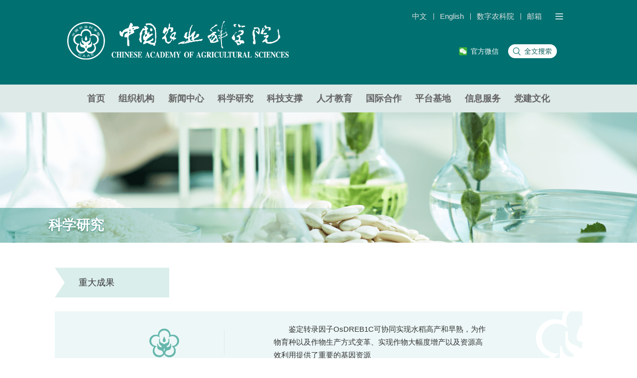

--- FILE ---
content_type: text/html
request_url: https://www.caas.cn/kxyj/index.htm
body_size: 24735
content:
<!doctype html>
<html><head><meta charset="utf-8"> 
<meta name="viewport" content="width=device-width, initial-scale=1.0,minimum-scale=1.0, maximum-scale=1.0"> 
<meta name="apple-mobile-web-app-status-bar-style" content="black"> 
<meta name="format-detection" content="telephone=no"> 
<meta name="renderer" content="webkit"> 
<meta http-equiv="X-UA-Compatible" content="IE=edge,chrome=1"> 
<title>科学研究 _ 中国农业科学院</title> 
<link rel="shortcut icon" href="../static2022/images/favicon.ico"> 
<link rel="stylesheet" href="../static2022/css/base.css"> 
<link rel="stylesheet" href="../static2022/css/swiper.css"> 
<link rel="stylesheet" href="../static2022/css/iconfont.css"> 
<link rel="stylesheet" href="../static2022/css/common.css"> 
<link rel="stylesheet" href="../static2022/css/sub_02.css"> <!--[if IE 9]>
<style>
html{overflow-x:hidden;overflow-y:hidden;}
</style>
<i class="ie_bg"></i><div class="ie9tips"> <img src="../static2022/images/logo.png" alt=""> <p>本站不再支持您的浏览器，请使用360浏览器8及以上（极速模式）、IE9及以上、Chrome5、Safari6、Firefox 3.6及以上、 Opera 10.5及以上浏览器观看。请升级您的浏览器到 <a href='http://browsehappy.osfipin.com/' target='_blank' style='text-decoration:underline'>更高的版本</a>！以获得更好的观看效果。</p>
</div>
<![endif]--><meta name="author" content="" /><meta name="description" content="" /><meta name="keywords" content="" /><meta name="author" content="" /><meta name="description" content="" /><meta name="keywords" content="" /><meta name="ColumnName" content="科学研究" /><meta name="ColumnDescription" content="" /><meta name="ColumnKeywords" content="" /><meta name="ColumnType" content="科学研究" /><link rel='shortcut icon' href=''><script type='text/javascript' src='/publish/gPublic/all.js'></script></head><body >

<header class="header1">
	<div class="menu_box">
		<div class="top">
			<div class="rt">
				<a href="https://www.caas.cn/en"  target="_blank"  class="ico1 pr"><i class="iconfont nky-header02_h1_ico2 pa-l fs20"></i>English</a>
				<a href="https://mail.caas.cn"  target="_blank"  class="ico2 pr"><i class="iconfont nky-header02_ico2 pa-l fs20"></i>邮箱</a>
				<a href="https://i.caas.cn" target="_blank"   class="ico3 pr"><i class="iconfont nky-header02_ico1 pa-l fs20"></i>数字农科院</a>
				<a class="ser_btn only_mob" href="/cms/web/search/index.jsp?siteID=cdb01dceb46e48488945d4465e90f221"  target="_blank" ><i class="iconfont nky-header02_search fs16"></i></a>
				<div class="code_box">官方微信
					<div class="code">
							<div class="box">
								<img src="../images/2023-01/020ac4d3d8b6451782a8702c72604336.jpg" alt="">
								<span>农科专家在线微信公众号</span>
							</div>
							<div class="box">
								<img src="../images/2023-01/bf6579e4651e437db31a22cd2249b319.jpg" alt="">
								<span>中国农科院微信公众号</span>
							</div>
					</div>
				</div>
				<div class="close" onclick="$('.menu_box').removeClass('on')"><i class="iconfont nky-header_menu2 fs13"></i></div>
			</div>
			<a class="logo" href="../index.htm"  target="_blank" ><img src="../static2022/images/menu_logo.png" alt=""></a>
			<div class="clear"></div>
		</div>
		<div class="line"></div>
		<div class="nav">
			<ul>
						<li><a href="../zzjg/index.htm"  >组织机构</a><div class="arrow" onclick="$(this).parent().toggleClass('on')"></div>
							<div class="subNav">
								<dl>
										<dd><a href="../zzjg/zjnky/index.htm">走进中国农科院</a></dd>
										<dd><a href="../zzjg/yczc/index.htm">寄语</a></dd>
										<dd><a href="../zzjg/zgnykxyzc/index.htm">院章程</a></dd>
										<dd><a href="../zzjg/yld/index.htm">院领导</a></dd>
										<dd><a href="../zzjg/lrld/index.htm">历任领导</a></dd>
										<dd><a href="../zzjg/zzjg/index.htm">组织架构</a></dd>
										<dd><a href="../zzjg/yjg/index.htm">院机关</a></dd>
										<dd><a href="../zzjg/ysdw/index.htm">院属单位</a></dd>
										<dd><a href="../zzjg/qycxzx/index.htm">区域创新中心</a></dd>
								 </dl>
							</div>
						</li>
						<li><a href="../xwzx/index.htm"   target="_blank"  >新闻中心</a><div class="arrow" onclick="$(this).parent().toggleClass('on')"></div>
							<div class="subNav">
								<dl>
										<dd><a href="../xwzx/tpxw/index.htm">图片新闻</a></dd>
										<dd><a href="../xwzx/szyw/index.htm">时政要闻</a></dd>
										<dd><a href="../xwzx/nkyw/index.htm">农科要闻</a></dd>
										<dd><a href="../xwzx/kyhd/index.htm">科研活动</a></dd>
										<dd><a href="../xwzx/hzdznew/index.htm">三农一线</a></dd>
										<dd><a href="../xwzx/mtxw/index.htm">媒体报道</a></dd>
										<dd><a href="../xwzx/spnk/index.htm">视频农科</a></dd>
										<dd><a href="../xwzx/zwxmtjz/index.htm">政务新媒体矩阵</a></dd>
								 </dl>
							</div>
						</li>
						<li><a href="index.htm"  >科学研究</a><div class="arrow" onclick="$(this).parent().toggleClass('on')"></div>
							<div class="subNav">
								<dl>
										<dd><a href="zdcgzs/index.htm">重大成果</a></dd>
										<dd><a href="kyjz/index.htm">科研进展</a></dd>
										<dd><a href="kjcx/index.htm">科技创新</a></dd>
										<dd><a href="kjjl/index.htm">科技奖励</a></dd>
									<li><div class="item">
										<a href="https://nastia.caas.cn/" class="title fs16 lh24">国家农业科技创新联盟</a>
									</div></li>
										<dd><a href="nygdzk/index.htm">农业高端智库</a></dd>
										<dd><a href="zgnkyzdkxfx/index.htm">中国农科院重大科学发现</a></dd>
										<dd><a href="jstpzkbg/index.htm">中国农科院重大产品创制、重大技术突破和重大智库报告</a></dd>
										<dd><a href="zgnkyzdkjrwbj/index.htm">中国农科院重大科技任务布局</a></dd>
										<dd><a href="zgnkysdkyjz/index.htm">中国农科院十大科研进展</a></dd>
								 </dl>
							</div>
						</li>
						<li><a href="../kjzc/index.htm"  >科技支撑</a><div class="arrow" onclick="$(this).parent().toggleClass('on')"></div>
							<div class="subNav">
								<dl>
										<dd><a href="../kjzc/cgzhfw/index.htm">主推成果</a></dd>
										<dd><a href="../kjzc/cyzjt/index.htm">产业专家团</a></dd>
								 </dl>
							</div>
						</li>
						<li><a href="../rcjy/index.htm"  >人才教育</a><div class="arrow" onclick="$(this).parent().toggleClass('on')"></div>
							<div class="subNav">
								<dl>
										<dd><a href="../rcjy/rcgk/index.htm">人才队伍概况</a></dd>
										<dd><a href="../rcjy/rcgzgs/index.htm">人才工作概述</a></dd>
										<dd><a href="../rcjy/zjxz/index.htm">专家学者</a></dd>
										<dd><a href="../rcjy/rcdtnew/index.htm">人才动态</a></dd>
										<dd><a href="https://gs.caas.cn/">研究生教育</a></dd>
										<dd><a href="http://gkzp.caas.cn/#/web/memberlogin">中国农科院人才招聘网</a></dd>
								 </dl>
							</div>
						</li>
						<li><a href="../gjhz/index.htm"  >国际合作</a><div class="arrow" onclick="$(this).parent().toggleClass('on')"></div>
							<div class="subNav">
								<dl>
										<dd><a href="../gjhz/gjhzgk/index.htm">总体概况</a></dd>
										<dd><a href="../gjhz/hzhb/index.htm">合作伙伴</a></dd>
										<dd><a href="../gjhz/hzpt/index.htm">合作平台</a></dd>
										<dd><a href="../gjhz/hzzz/index.htm">合作机制</a></dd>
										<dd><a href="../gjhz/gjnykxjh/index.htm">国际农业科学计划</a></dd>
										<dd><a href="../gjhz/zgnkynb/index.htm">中国农科院年报</a></dd>
								 </dl>
							</div>
						</li>
						<li><a href="../ptjd/index.htm"  >平台基地</a><div class="arrow" onclick="$(this).parent().toggleClass('on')"></div>
							<div class="subNav">
								<dl>
										<dd><a href="../ptjd/zygk/index.htm">资源概况</a></dd>
										<dd><a href="../ptjd/ptq/index.htm">平台</a></dd>
										<dd><a href="../ptjd/jd/index.htm">基地</a></dd>
								 </dl>
							</div>
						</li>
						<li><a href="../xxfw/index.htm"  >信息服务</a><div class="arrow" onclick="$(this).parent().toggleClass('on')"></div>
							<div class="subNav">
								<dl>
										<dd><a href="../xxfw/zyfw/index.htm">资源服务</a></dd>
										<dd><a href="../xxfw/sznky/index.htm">数字农科院</a></dd>
										<dd><a href="https://www.caas.cn/zt/xxhbp_0/nykyxxhdxa_0/index.htm">农业科研信息化典型案例</a></dd>
								 </dl>
							</div>
						</li>
						<li><a href="https://dw.caas.cn/" >党建文化</a></li>
				
			</ul>
		</div>
	</div>
	<div class="h1">
		<div class="row">
			<div class="logo">
				<img src="../static2022/images/logo.png">
				<a href="../index.htm"  target="_blank"  class="logo1"></a>
			</div>
			<div class="rt pa-rt">
				<div class="top_links">
					<a href="../index.htm"  target="_blank"  class="fs15">中文</a>
					<a href="https://www.caas.cn/en/"  target="_blank"  class="fs15">English</a>
					<a href="https://i.caas.cn"  target="_blank"  class="fs15">数字农科院</a>
					<a href="https://mail.caas.cn"  target="_blank"  class="fs15">邮箱</a>
					<div class="menu_btn" onclick="$('.menu_box').toggleClass('on')"><i class="iconfont nky-header_menu fs16"></i></div>
				</div>
				<div class="rt2">
					<div class="code_box">官方微信
						<div class="code">
								<div class="box">
									<img src="../images/2023-01/020ac4d3d8b6451782a8702c72604336.jpg" alt="">
									<span>农科专家在线微信公众号</span>
								</div>
								<div class="box">
									<img src="../images/2023-01/bf6579e4651e437db31a22cd2249b319.jpg" alt="">
									<span>中国农科院微信公众号</span>
								</div>
							
						</div>
					</div>
					<a href="/cms/web/search/index.jsp?siteID=cdb01dceb46e48488945d4465e90f221"  target="_blank"><img src="../static2022/images/header1_search.png" alt=""></a>
				</div>
			</div>
		</div>
	</div>
	<div class="h2">
		<div class="row">
			<ul class="nav">
<a class="nav_logo" href="#"><img src="../static2022/images/logo2.png" alt=""></a>
				<li><a href="../index.htm"  >首页</a></li>
					<li><a href="../zzjg/index.htm"  >组织机构</a></li>
					<li><a href="../xwzx/index.htm"    target="_blank" >新闻中心</a></li>
					<li><a href="index.htm"  >科学研究</a></li>
					<li><a href="../kjzc/index.htm"  >科技支撑</a></li>
					<li><a href="../rcjy/index.htm"  >人才教育</a></li>
					<li><a href="../gjhz/index.htm"  >国际合作</a></li>
					<li><a href="../ptjd/index.htm"  >平台基地</a></li>
					<li><a href="../xxfw/index.htm"  >信息服务</a></li>
					<li><a href="https://dw.caas.cn/"  >党建文化</a></li>
			</ul>
			<ul class="sub_nav1">
				<!-- 没有单独写出来的栏目都参考“科学研究” -->
				<li style="display: none;"><!-- "首页"占位 --></li>
				<li>
					<!-- 组织机构 -->
					<div class="lf1">
						<div class="sub_nav1_1 item ">
								<a class="sub_nav_title" href="../zzjg/zjnky/index.htm"><h3 class="fs16">走进中国农科院</h3></a>
								<img src="../zzjg/zjnky/15326d9bcc3f42e49f184958a852e412_1673315043121.jpg" alt="">
								<div class="article fs14 lh24x5">
									<p>
											&nbsp; &nbsp; &nbsp; &nbsp; 中国农业科学院是国家设立的中央级农业科研机构，是全国综合性农业科学研究的最高学术机构，是农业及农业科学技术战略咨询机构，是三农领域国家战略科技力量，担负着全国农业重大基础与应用基础研究、应用研究和高新技术研究的任务，致力于解决我国农业及农村经济发展中公益性、基础性、全局性、战略性、前瞻性的重大科学与技术问题。
									</p>
								</div>
								<div class="sub_nav_more"><a class="fs14" href="../zzjg/zjnky/index.htm">更多&gt;&gt;</a></div>
						</div>
					</div>
					<div class="md1">
						<div class="sub_nav1_2 ul-inline">
							<a class="sub_nav_title" href="../zzjg/yld/index.htm"><h3 class="fs16">院领导</h3></a>
							<ul>

                                                   


									<li><div class="item">
										<a href="../zzjg/yld/yc/ef30d909599d46f2949232c3929e29d4.htm" class="img"><img src="../images/2025-06/3c3f014d8f1a41ecaab0ec23c787ec25.png" ></a>
										<a href="../zzjg/yld/yc/ef30d909599d46f2949232c3929e29d4.htm" class="title fs14 lh22x1">黄三文</a>
									</div></li>

									<li><div class="item">
										<a href="../zzjg/yld/dzsj/94a0c5ace27a415a956c9b92ec7a0032.htm" class="img"><img src="../images/2025-04/f61d019cbb4c43c888cd8576645556e5.png" ></a>
										<a href="../zzjg/yld/dzsj/94a0c5ace27a415a956c9b92ec7a0032.htm" class="title fs14 lh22x1">杨振海 </a>
									</div></li>
							</ul>

							<ul>

									<li><div class="item">
										<a href="../zzjg/yld/fyc/c09d1f7243ec44bfb8d3a51ee6b6a879.htm" class="img"><img src="../images/2025-04/50a8ada1caea4b91b012cb16cdd03ac5.jpg" ></a>
										<a href="../zzjg/yld/fyc/c09d1f7243ec44bfb8d3a51ee6b6a879.htm" class="title fs14 lh22x1">周若辉</a>
									</div></li>

									<li><div class="item">
										<a href="../zzjg/yld/fyc/06a192c3a2f84257a5738301c4e88f24.htm" class="img"><img src="../images/2025-04/c11fad6b60a343b3ab0241d789aed447.jpg" ></a>
										<a href="../zzjg/yld/fyc/06a192c3a2f84257a5738301c4e88f24.htm" class="title fs14 lh22x1">叶玉江</a>
									</div></li>

									<li><div class="item">
										<a href="../zzjg/yld/fyc/09a3be52374741288f49cbbed85f5c2f.htm" class="img"><img src="../images/2025-04/7ad4f71e4d3a404c89f8fef48aa86879.jpg" ></a>
										<a href="../zzjg/yld/fyc/09a3be52374741288f49cbbed85f5c2f.htm" class="title fs14 lh22x1">孙坦</a>
									</div></li>

									<li><div class="item">
										<a href="../zzjg/yld/fyc/8bf65c5ff3b441ef906191f563022c8c.htm" class="img"><img src="../images/2025-04/9005c6960e6b4e3082bc561e9c5492ab.jpg" ></a>
										<a href="../zzjg/yld/fyc/8bf65c5ff3b441ef906191f563022c8c.htm" class="title fs14 lh22x1">刘现武</a>
									</div></li>

									<li><div class="item">
										<a href="../zzjg/yld/fyc/39e0c3861a1f4f97baf6a4bfc9de93d3.htm" class="img"><img src="../images/2025-04/d1cc2f33834b46aa94ade28d81ae0287.png" ></a>
										<a href="../zzjg/yld/fyc/39e0c3861a1f4f97baf6a4bfc9de93d3.htm" class="title fs14 lh22x1">曹永生</a>
									</div></li>

									<li><div class="item">
										<a href="../zzjg/yld/fyc/b88d57e661494b579d94d93e7b4fed66.htm" class="img"><img src="../images/2025-04/cd13e6cfdf5e4e8f918f8a26672c0b57.jpg" ></a>
										<a href="../zzjg/yld/fyc/b88d57e661494b579d94d93e7b4fed66.htm" class="title fs14 lh22x1">陈华宁</a>
									</div></li>
							</ul>
						</div>
						<div class="sub_nav1_3 ul-inline">
							<ul>
								<li><div class="item pr">
									<a href="../zzjg/lrld/index.htm" class="img" style="background-image: url(../images/2023-02/00763da4a00a4b799c74f5f7ebc0e4f5.png);"></a>
									<a href="../zzjg/lrld/index.htm" class="title fs16 lh30">历任领导</a>
								</div></li>
								<li><div class="item pr">
									<a href="../zzjg/zzjg/index.htm" class="img" style="background-image: url(../images/2023-02/a5604895effc4751ab8d295db62739e9.png);"></a>
									<a href="../zzjg/zzjg/index.htm" class="title fs16 lh30">组织架构</a>
								</div></li>
<!--
								<li><div class="item pr">
									<a href="../zzjg/lrld/index.htm" class="img" style="background-image: url(../zzjg/lrld/762cb988e1fd4bbeb76615bc077e56ca_1674792084581.png);"></a>
									<a href="../zzjg/lrld/index.htm" class="title fs16 lh30">历任领导</a>
								</div></li>
								<li><div class="item pr">
									<a href="../zzjg/zzjg/index.htm" class="img" style="background-image: url(../zzjg/zzjg/1b12e343de99450f8b4c42e3a0981317_1674792105998.png);"></a>
									<a href="../zzjg/zzjg/index.htm" class="title fs16 lh30">组织架构</a>
								</div></li>
							</ul>
-->
						</div>
					</div>
					<div class="rt1">
						<div class="sub_nav1_4 ul-inline">
								<a class="sub_nav_title" href="../zzjg/yjg/index.htm"><div class="more fs14">更多&gt;&gt;</div><h3 class="fs16">院机关</h3></a>
								<ul>
										<li><div class="item">
											<a href="https://office.caas.cn/" class="title fs14 lh30x1"><span>&gt;</span>院办公室</a>
										</div></li>
										<li><div class="item">
											<a href="https://keji.caas.cn/" class="title fs14 lh30x1"><span>&gt;</span>科技管理局</a>
										</div></li>
										<li><div class="item">
											<a href="https://renshi.caas.cn/" class="title fs14 lh30x1"><span>&gt;</span>人事局</a>
										</div></li>
										<li><div class="item">
											<a href="https://caiwuju.caas.cn/" class="title fs14 lh30x1"><span>&gt;</span>财务局</a>
										</div></li>
										<li><div class="item">
											<a href="https://jijian.caas.cn/" class="title fs14 lh30x1"><span>&gt;</span>发展建设局</a>
										</div></li>
										<li><div class="item">
											<a href="https://gh.caas.cn/" class="title fs14 lh30x1"><span>&gt;</span>国际合作局</a>
										</div></li>
										<li><div class="item">
											<a href="https://datt.caas.cn/" class="title fs14 lh30x1"><span>&gt;</span>成果转化局</a>
										</div></li>
										<li><div class="item">
											<a href="https://dmrp.caas.cn/" class="title fs14 lh30x1"><span>&gt;</span>重大任务局
</a>
										</div></li>
										<li><div class="item">
											<a href="https://dw.caas.cn/" class="title fs14 lh30x1"><span>&gt;</span>直属机关党委</a>
										</div></li>
										<li><div class="item">
											<a href="https://jch.caas.cn/" class="title fs14 lh30x1"><span>&gt;</span>监督局</a>
										</div></li>
									
								</ul>
						</div>
						<div class="sub_nav1_5 ul-inline">
							<a class="sub_nav_title" href="../zzjg/ysdw/index.htm"><div class="more fs14">更多&gt;&gt;</div><h3 class="fs16">院属单位</h3></a>
							<ul>
										<li><div class="item">

											<a href="https://gs.caas.cn/" class="title fs14 lh30x1"><span>&gt;</span>研究生院</a>
										</div></li>
										<li><div class="item">

											<a href="https://ics.caas.cn" class="title fs14 lh30x1"><span>&gt;</span>作物科学研究所</a>
										</div></li>
										<li><div class="item">

											<a href="https://ipp.caas.cn/" class="title fs14 lh30x1"><span>&gt;</span>植物保护研究所</a>
										</div></li>
										<li><div class="item">

											<a href="https://ivf.caas.cn" class="title fs14 lh30x1"><span>&gt;</span>蔬菜花卉研究所</a>
										</div></li>
								
							</ul>
						</div>
					</div>
					<div class="clear"></div>
				</li>
				<li>
					<!-- 新闻中心 -->
					<div class="lf2">
<!-- 新闻中心  01-->
						<div class="sub_nav2_1 ul-inline">
								<a class="sub_nav_title" href="../xwzx/tpxw/index.htm" target="_blank"><h3 class="fs16">图片新闻</h3></a>
								<ul>
												<li><div class="item">
													<a href="../xwzx/tpxw/2da5a4c1864f47e49003c8859777c6e8.htm" target="_blank" class="img"><img src="../images/2026-01/7f42a56f5f4e4cbabfcde33fe55f43ef.jpg" ></a>
													<a href="../xwzx/tpxw/2da5a4c1864f47e49003c8859777c6e8.htm" target="_blank"  class="title fs14 lh20x2">小麦赤霉病关键“感病开关”基因被发现</a>
												</div></li>
												<li><div class="item">
													<a href="../xwzx/tpxw/c81db3c9520d47078bedaf989f334c36.htm" target="_blank" class="img"><img src="../images/2025-12/0ef06fdb8cd04701b9dad1c27cf0e37d.jpg" ></a>
													<a href="../xwzx/tpxw/c81db3c9520d47078bedaf989f334c36.htm" target="_blank"  class="title fs14 lh20x2">粮食高位丰收的“农科密码”</a>
												</div></li>
									
								</ul>
								<div class="sub_nav_more"><a class="fs14" target="_blank" href="../xwzx/tpxw/index.htm">更多&gt;&gt;</a></div>
						</div>
<!-- 新闻中心  02-->
						<div class="sub_nav2_1 ul-inline">
							<a class="sub_nav_title" href="../xwzx/kyhd/index.htm" target="_blank"><h3 class="fs16">科研活动</h3></a>
							<ul>
												<li><div class="item">
													<a href="../xwzx/kyhd/8c5868e4ee7040f5aa6825b34cc0cf8e.htm" target="_blank" class="img"><img src="../images/2026-01/c860929c0f464f65949a86eb9cf228f1.jpg" ></a>
													<a href="../xwzx/kyhd/8c5868e4ee7040f5aa6825b34cc0cf8e.htm" target="_blank" class="title fs14 lh20x2">植物如何按需“平衡”氮磷吸收</a>
												</div></li>
												<li><div class="item">
													<a href="../xwzx/kyhd/adae3d9f78fc4546bd1b5df2cc20b56b.htm" target="_blank" class="img"><img src="../images/2026-01/b6d3c83ed8ef4dec9d641aa6c4a223f9.png" ></a>
													<a href="../xwzx/kyhd/adae3d9f78fc4546bd1b5df2cc20b56b.htm" target="_blank" class="title fs14 lh20x2">废竹材变吸污能手</a>
												</div></li>
									
							</ul>
							<div class="sub_nav_more"><a class="fs14" target="_blank" href="../xwzx/kyhd/index.htm">更多&gt;&gt;</a></div>
						</div>
					</div>
					<div class="md2">
<!-- 新闻中心  03-->
						<div class="sub_nav2_2 ul-inline">
							<a class="sub_nav_title" target="_blank" href="../xwzx/szyw/index.htm"><h3 class="fs16">时政要闻</h3></a>
							<ul>
									<li><div class="item">
										<a href="../xwzx/szyw/818377c16f054adfb6333177911e025b.htm" target="_blank" class="title fs14 lh20x1">李强主持召开国务院常务会议</a>
									</div></li>
									<li><div class="item">
										<a href="../xwzx/szyw/1e8ca683c1324a9dbc73b51670a078ac.htm" target="_blank" class="title fs14 lh20x1">习近平会见加拿大总理卡尼</a>
									</div></li>
								
							</ul>
							<div class="sub_nav_more"><a class="fs14" target="_blank"  href="../xwzx/szyw/index.htm">更多&gt;&gt;</a></div>
						</div>
<!-- 新闻中心  04-->
						<div class="sub_nav2_2 ul-inline">
				
							<a class="sub_nav_title" href="../xwzx/mtxw/index.htm" target="_blank"><h3 class="fs16">媒体报道</h3></a>
							<ul>
									<li><div class="item">
										<a href="../xwzx/mtxw/index.htm" target="_blank" class="title fs14 lh20x1">[工人日报]新研究让废竹材变吸污能手</a>
									</div></li>
									<li><div class="item">
										<a href="../xwzx/mtxw/index.htm" target="_blank" class="title fs14 lh20x1">[CCTV-13]今年首场寒潮正影响我国 农业科普 寒潮对农业生产影响不一 需分类采取措施</a>
									</div></li>
								
							</ul>
							<div class="sub_nav_more"><a class="fs14" target="_blank" href="../xwzx/mtxw/index.htm">更多&gt;&gt;</a></div>
				
						</div>
<!-- 新闻中心  05

						<div class="sub_nav2_2 ul-inline">
							
							<a class="sub_nav_title" href="../fqlm/zjgd/index.htm" target="_blank"><h3 class="fs16">专家观点</h3></a>
							<ul>
							</ul>
							<div class="sub_nav_more"><a class="fs14" target="_blank" href="../fqlm/zjgd/index.htm">更多&gt;&gt;</a></div>
						
					</div>

-->

					</div>
					<div class="rt2">
						<div class="sub_nav2_2 ul-inline">
							
								<a class="sub_nav_title" href="../xwzx/nkyw/index.htm" target="_blank"><h3 class="fs16">农科要闻</h3></a>
								<ul>
										<li><div class="item">
											<a href="../xwzx/nkyw/343c7d65f3b74c219e5bc7a8cd8064e0.htm" target="_blank" class="title fs14 lh20x1">中国农业科学院研究部署2026年离退休工作</a>
										</div></li>
										<li><div class="item">
											<a href="../xwzx/nkyw/83fb4c1f19cf4ec3a851efae8b472ac8.htm" target="_blank" class="title fs14 lh20x1">中国农业科学院“高效优质猪新品种培育”重大科技任务暨成果研讨会在佛山召开</a>
										</div></li>
								</ul>
								<div class="sub_nav_more"><a class="fs14" target="_blank" href="../xwzx/nkyw/index.htm">更多&gt;&gt;</a></div>
							
						</div>
						<div class="sub_nav2_2 ul-inline">

								<a class="sub_nav_title" target="_blank" href="../xwzx/hzdznew/index.htm"><h3 class="fs16">三农一线</h3></a>
								<ul>
									<li><div class="item">
										<a href="../xwzx/hzdznew/85e17d88362c4d209d5395873de2f9cc.htm" target="_blank" class="title fs14 lh20x1">杨作仁荣获新疆有突出贡献优秀专家“优秀青年人才奖”</a>
									</div></li>
									<li><div class="item">
										<a href="../xwzx/hzdznew/f5ad4810e0e74cc88745df3ef96dfaaf.htm" target="_blank" class="title fs14 lh20x1">中国农业科学院研究生在首都高校大学生学术年会上获奖</a>
									</div></li>
								</ul>
								<div class="sub_nav_more"><a class="fs14" href="../xwzx/hzdznew/index.htm" target="_blank">更多&gt;&gt;</a></div>
					
						</div>
						<div class="sub_nav2_2 ul-inline">
							
								<a class="sub_nav_title" href="../xwzx/spnk/index.htm" target="_blank"><h3 class="fs16">视频农科</h3></a>
								<ul>

										<li><div class="item">
											<a href="../xwzx/spnk/mtsp/102fe47566a94331918591dc44bba14a.htm" class="title fs14 lh20x1" target="_blank">[CCTV-13]今年首场寒潮正影响我国 农业科普 寒潮对农业生产影响不一 需分类采取措施</a>
										</div></li>

										<li><div class="item">
											<a href="../xwzx/spnk/mtsp/246917b812dc44c0a480b25e83064501.htm" class="title fs14 lh20x1" target="_blank">[CCTV-12]《刷新吧，生活！》 茶饮新生代 浙江新昌</a>
										</div></li>
								</ul>
								<div class="sub_nav_more"><a class="fs14" href="../xwzx/spnk/index.htm" target="_blank">更多&gt;&gt;</a></div>
							
						</div>
					</div>
					<div class="clear"></div>
				</li>
				<li>
					<!-- 科学研究 -->
					<div class="lf3">
						<div class="sub_nav3_1 item">
							 <div class="img_box">
									<a href="index.htm" class="img"><img src="../images/2023-02/5577d0790ec94b0092c02ab5b151208d.jpg" ></a>
								</div>
								<div class="info_box">
									<div class="info fs16 lh30">
										致力于解决农业和农村经济重大科技问题，开展关键技术攻关、高新技术研究及产业化、基础与应用基础研究、宏观战略研究。
									</div>
								</div>
							<div class="clear"></div>
						</div>
					</div>
					<div class="rt3">
						<div class="sub_nav3_2 ul-inline">
							<ul>
									<li><div class="item">
										<a href="zdcgzs/index.htm" class="title fs16 lh24">重大成果</a>
									</div></li>
									<li><div class="item">
										<a href="kyjz/index.htm" class="title fs16 lh24">科研进展</a>
									</div></li>
									<li><div class="item">
										<a href="kjcx/index.htm" class="title fs16 lh24">科技创新</a>
									</div></li>
									<li><div class="item">
										<a href="kjjl/index.htm" class="title fs16 lh24">科技奖励</a>
									</div></li>
									<li><div class="item">
										<a href="https://nastia.caas.cn/" class="title fs16 lh24">国家农业科技创新联盟</a>
									</div></li>
									<li><div class="item">
										<a href="nygdzk/index.htm" class="title fs16 lh24">农业高端智库</a>
									</div></li>
									<li><div class="item">
										<a href="zgnkyzdkxfx/index.htm" class="title fs16 lh24">中国农科院重大科学发现</a>
									</div></li>
									<li><div class="item">
										<a href="jstpzkbg/index.htm" class="title fs16 lh24">中国农科院重大产品创制、重大技术突破和重大智库报告</a>
									</div></li>
									<li><div class="item">
										<a href="zgnkyzdkjrwbj/index.htm" class="title fs16 lh24">中国农科院重大科技任务布局</a>
									</div></li>
									<li><div class="item">
										<a href="zgnkysdkyjz/index.htm" class="title fs16 lh24">中国农科院十大科研进展</a>
									</div></li>

							</ul>
						</div>
					</div>
					<div class="clear"></div>
				</li>
				<li>
					<!-- 科技支撑 -->
					<div class="lf3">
						<div class="sub_nav3_1 item">
							 <div class="img_box">
									<a href="../kjzc/index.htm" class="img"><img src="../images/2023-01/6277352bf0214881b22f73c9a7a5d551.jpg" ></a>
								</div>
								<div class="info_box">
									<div class="info fs16 lh30">
										坚持科技创新支撑、引领服务产业发展方向，不断加强全院重大科技成果培育与转化，探索科技支撑产业发展新机制，助力稳产保供和乡村振兴。
									</div>
								</div>
							<div class="clear"></div>
						</div>
					</div>
					<div class="rt3">
						<div class="sub_nav3_2 ul-inline">
							<ul>
									<li><div class="item">
										<a href="../kjzc/cgzhfw/index.htm" class="title fs16 lh24">主推成果</a>
									</div></li>
									<li><div class="item">
										<a href="../kjzc/cyzjt/index.htm" class="title fs16 lh24">产业专家团</a>
									</div></li>
							</ul>
						</div>
					</div>
					<div class="clear"></div>
				</li>
				<li>
					<!-- 人才教育 -->
					<div class="lf3">
						<div class="sub_nav3_1 item">
							 <div class="img_box">
									<a href="../rcjy/index.htm" class="img"><img src="../images/2023-01/43dfaf1b500c4bcb9be5d526692177d0.jpg" ></a>
								</div>
								<div class="info_box">
									<div class="info fs16 lh30">
										坚持人才是第一资源，深入实施人才强院战略，启动实施农科英才工程，横向构建科研、管理、支撑、转化四支队伍建设的“四横”布局，纵向构建战略科学家、领军人才、青年英才、后备人才为梯次的“四纵”体系，打造高质量国家农业战略人才力量。
									</div>
								</div>
							<div class="clear"></div>
						</div>
					</div>
					<div class="rt3">
						<div class="sub_nav3_2 ul-inline">
							<ul>
									<li><div class="item">
										<a href="../rcjy/rcgk/index.htm" class="title fs16 lh24">人才队伍概况</a>
									</div></li>
									<li><div class="item">
										<a href="../rcjy/rcgzgs/index.htm" class="title fs16 lh24">人才工作概述</a>
									</div></li>
									<li><div class="item">
										<a href="../rcjy/zjxz/index.htm" class="title fs16 lh24">专家学者</a>
									</div></li>
									<li><div class="item">
										<a href="../rcjy/rcdtnew/index.htm" class="title fs16 lh24">人才动态</a>
									</div></li>
									<li><div class="item">
										<a href="https://gs.caas.cn/" class="title fs16 lh24">研究生教育</a>
									</div></li>
									<li><div class="item">
										<a href="http://gkzp.caas.cn/#/web/memberlogin" class="title fs16 lh24">中国农科院人才招聘网</a>
									</div></li>
							</ul>
						</div>
					</div>
					<div class="clear"></div>
				</li>
				<li>
					<!-- 国际合作 -->
					<div class="lf3">
						<div class="sub_nav3_1 item">
							 <div class="img_box">
									<a href="../gjhz/index.htm" class="img"><img src="../images/2023-01/62926debba9a46cbaa848f44fd50afcb.jpg" ></a>
								</div>
								<div class="info_box">
									<div class="info fs16 lh30">
										与国外农业科研机构、教育机构以及相关国际组织等开展农业科技交流合作，初步构建了与发达国家强强联合、与“一带一路”国家共商共建、与国际组织协同治理的全球创新合作三级布局体系。
									</div>
								</div>
							<div class="clear"></div>
						</div>
					</div>
					<div class="rt3">
						<div class="sub_nav3_2 ul-inline">
							<ul>
									<li><div class="item">
										<a href="../gjhz/gjhzgk/index.htm" class="title fs16 lh24">总体概况</a>
									</div></li>
									<li><div class="item">
										<a href="../gjhz/hzhb/index.htm" class="title fs16 lh24">合作伙伴</a>
									</div></li>
									<li><div class="item">
										<a href="../gjhz/hzpt/index.htm" class="title fs16 lh24">合作平台</a>
									</div></li>
									<li><div class="item">
										<a href="../gjhz/hzzz/index.htm" class="title fs16 lh24">合作机制</a>
									</div></li>
									<li><div class="item">
										<a href="../gjhz/gjnykxjh/index.htm" class="title fs16 lh24">国际农业科学计划</a>
									</div></li>
									<li><div class="item">
										<a href="../gjhz/zgnkynb/index.htm" class="title fs16 lh24">中国农科院年报</a>
									</div></li>
							</ul>
						</div>
					</div>
					<div class="clear"></div>
				</li>
				<li>
					<!-- 平台基地 -->
					<div class="lf3">
						<div class="sub_nav3_1 item">
							 <div class="img_box">
									<a href="../ptjd/index.htm" class="img"><img src="../images/2023-01/82872e9feaeb4dd68a5e0aeb02fceec6.jpg" ></a>
								</div>
								<div class="info_box">
									<div class="info fs16 lh30">
										构建较为完善的国家级、省部级、院级，科学研究、技术创新、基础支撑三级三类平台体系和试验基地体系，为全院科技创新和学科建设提供了强有力的条件支撑。
									</div>
								</div>
							<div class="clear"></div>
						</div>
					</div>
					<div class="rt3">
						<div class="sub_nav3_2 ul-inline">
							<ul>
                <li><div class="item">
                  <a href="../ptjd/zygk/index.htm?s=s1" class="title fs16 lh24">资源概况</a>
                </div></li>
									<li><div class="item">
										<a href="../ptjd/ptq/index.htm" class="title fs16 lh24">平台</a>
									</div></li>
									<li><div class="item">
										<a href="../ptjd/jd/index.htm" class="title fs16 lh24">基地</a>
									</div></li>
							</ul>
						</div>
					</div>
					<div class="clear"></div>
				</li>
				<li>
					<!-- 信息服务 -->
					<div class="lf3">
						<div class="sub_nav3_1 item">
							 <div class="img_box">
									<a href="../xxfw/index.htm" class="img"><img src="../images/2023-01/bb153eb1ea154d99801f567874887180.jpg" ></a>
								</div>
								<div class="info_box">
									<div class="info fs16 lh30">
										搭建农业科技文献信息服务平台，建设国内一流的科研信息生态环境系统，为全国的农业科技创新、管理决策提供高质量科技文献保障服务与高效稳定的农业信息化应用服务，发挥好“枢纽”和“平台”作用。
									</div>
								</div>
							<div class="clear"></div>
						</div>
					</div>
					<div class="rt3">
						<div class="sub_nav3_2 ul-inline">
							<ul>
									<li><div class="item">
										<a href="../xxfw/zyfw/index.htm" class="title fs16 lh24">资源服务</a>
									</div></li>
									<li><div class="item">
										<a href="../xxfw/sznky/index.htm" class="title fs16 lh24">数字农科院</a>
									</div></li>
									<li><div class="item">
										<a href="https://www.caas.cn/zt/xxhbp_0/nykyxxhdxa_0/index.htm" class="title fs16 lh24">农业科研信息化典型案例</a>
									</div></li>
							</ul>
						</div>
					</div>
					<div class="clear"></div>
				</li>
					<!-- 党建文化 -->
<!--
				<li>
					<div class="lf3">
						<div class="sub_nav3_1 item">
							<div class="clear"></div>
						</div>
					</div>
					<div class="rt4">
						<div class="sub_nav3_3 ul-inline">
							<ul>
									<li><div class="item">
										<a href="../fqlm/djwh/dzgz/index.htm" class="title fs16 lh24">党政工作</a>
									</div></li>
									<li><div class="item">
										<a href="../fqlm/djwh/dzzt/index.htm" class="title fs16 lh24">党政专题</a>
									</div></li>
									<li><div class="item">
										<a href="../fqlm/djwh/cxwh/index.htm" class="title fs16 lh24">创新文化</a>
									</div></li>
							</ul>
						</div>
						<div class="sub_nav3_4 ul-inline">
							<ul>
							</ul>
						</div>
					</div>
					<div class="clear"></div>
				</li>
-->
			</ul>
		</div>
	</div>
</header><!--content开始-->
<div class="sub_banner pr">

<div class="img"><img src="../kxyj/b7226f1f4e104e80bf500c7f6103d5b7_1673318290562.png"></div>



	
<div class="nav_channel fs32 row_l">
    科学研究
</div></div>
<div class="content">
	<!-- sub06a开始 -->
	<div class="wrap_sub06a">
		<div class="row sub06a">
				<a class="sub_channel_title06" href="zdcgzs/index.htm">
					<!-- <div class="more"></div> -->
					<div class="title fs20">重大成果</div>
				</a>
				<div class="sub_06a1 ul-inline">
					<ul>
							<li><a class="item" href="">
								<div class="img_centered"><img src="../static2022/images/sub_06a_img.png" ></div>
								<div class="info fs16 lh26x3">
									<p style="text-indent: 2em;">鉴定转录因子OsDREB1C可协同实现水稻高产和早熟，为作物育种以及作物生产方式变革、实现作物大幅度增产以及资源高效利用提供了重要的基因资源</p> 
<p style="text-indent: 2em;">阐明几丁质生物合成机制，为靶向几丁质合<span style="text-indent: 2em;">成酶的绿色农药开发提供了基础性、关键性信息</span></p> 
<p><br></p>
								</div>
								<div class="clear"></div>
							</a></li>
							<li><a class="item" href="">
								<div class="img_centered"><img src="../static2022/images/sub_06a_img.png" ></div>
								<div class="info fs16 lh26x3">
									<p style="text-indent: 2em;">“广明2号”育成标志我国白羽肉鸡实现自主育种</p> 
<p style="text-indent: 2em;">揭示烟粉虱利用水平转移基因克服宿主防<span style="text-indent: 2em;">御，为田间精准绿色防控技术研发提供新思路</span></p> 
<p><br></p>
								</div>
								<div class="clear"></div>
							</a></li>
							<li><a class="item" href="">
								<div class="img_centered"><img src="../static2022/images/sub_06a_img.png" ></div>
								<div class="info fs16 lh26x3">
									<p style="text-indent: 0em;">重大入侵害虫草地贪夜蛾监测与防控技术全面支撑“虫口夺粮”阻击战</p> 
<p style="text-indent: 0em;">非洲猪瘟研究与疫苗研发取得重大进展</p>
								</div>
								<div class="clear"></div>
							</a></li>
							<li><a class="item" href="">
								<div class="img_centered"><img src="../static2022/images/sub_06a_img.png" ></div>
								<div class="info fs16 lh26x3">
									<p style="text-indent: 0em;">利用基因编辑技术首次获得杂交稻克隆种子，实现杂交稻种子“从0到1”的原创性突破</p>
								</div>
								<div class="clear"></div>
							</a></li>
							<li><a class="item" href="">
								<div class="img_centered"><img src="../static2022/images/sub_06a_img.png" ></div>
								<div class="info fs16 lh26x3">
									<p style="text-indent: 0em;">番茄、白菜和甘蓝等蔬菜作物变异组学研究，为基因组学在蔬菜作物育种中的应用奠定基础</p> 
<p><br></p>
								</div>
								<div class="clear"></div>
							</a></li>
							<li><a class="item" href="">
								<div class="img_centered"><img src="../static2022/images/sub_06a_img.png" ></div>
								<div class="info fs16 lh26x3">
									<p style="text-indent: 0em;">双低油菜选育居世界领先水平，系列新品种占全国优质油菜播种面积的1/3以上</p> 
<p style="text-indent: 0em;">建立主要农作物遥感监测关键技术体系，有力支撑国家粮食生产宏观决策，创建农业旱涝灾害遥感监测技术，助力农业防灾减灾</p>
								</div>
								<div class="clear"></div>
							</a></li>
							<li><a class="item" href="">
								<div class="img_centered"><img src="../static2022/images/sub_06a_img.png" ></div>
								<div class="info fs16 lh26x3">
									<p style="text-indent: 0em;">旱作农业关键技术，实现粮食产量、农民收入和可持续发展水平的同步提高</p> 
<p><br></p>
								</div>
								<div class="clear"></div>
							</a></li>
							<li><a class="item" href="">
								<div class="img_centered"><img src="../static2022/images/sub_06a_img.png" ></div>
								<div class="info fs16 lh26x3">
									<p style="text-indent: 0em;">广适高产优质大豆品种“中黄13”，是我国种植面积最大、维度跨度最大、适应范围最广的大豆品种</p> 
<p style="text-indent: 0em;">小麦条锈病综合治理技术实现小麦有病无灾和病害持久控制，为世界植物气传病害防治贡献“中国方案”</p> 
<p><br></p>
								</div>
								<div class="clear"></div>
							</a></li>
							<li><a class="item" href="">
								<div class="img_centered"><img src="../static2022/images/sub_06a_img.png" ></div>
								<div class="info fs16 lh26x3">
									<p style="text-indent: 0em;">小麦品种分子改良技术及矮败小麦高效育种技术体系，开启小麦分子育种新时代</p> 
<p><br></p>
								</div>
								<div class="clear"></div>
							</a></li>
							<li><a class="item" href="">
								<div class="img_centered"><img src="../static2022/images/sub_06a_img.png" ></div>
								<div class="info fs16 lh26x3">
									<p style="text-indent: 0em;">高产、优质、多抗杂交稻系列新品种及印水型水稻不育胞质的发掘，开创杂交水稻高产新时代</p> 
<p style="text-indent: 0em;"><span style="text-indent: 2em;">“大通牦牛”新品种填补世界上牦牛没有培育品种的空白，成为我国青藏高原地区主推牦牛品种&nbsp;</span></p> 
<p style="text-indent: 0em;"><span style="text-indent: 2em;">H5亚型禽流感灭活疫苗大大降低禽流感的发生、危害以及向人传播的可能性，护卫人民生命健康</span></p>
								</div>
								<div class="clear"></div>
							</a></li>
							<li><a class="item" href="">
								<div class="img_centered"><img src="../static2022/images/sub_06a_img.png" ></div>
								<div class="info fs16 lh26x3">
									<p style="text-indent: 0em;">中国农作物种质资源收集保存、新材料创制与育种技术，为实现主要粮食作物供给从严重短缺、基本自给到丰年有余的历史性转变提供支撑</p> 
<p><br></p>
								</div>
								<div class="clear"></div>
							</a></li>
							<li><a class="item" href="">
								<div class="img_centered"><img src="../static2022/images/sub_06a_img.png" ></div>
								<div class="info fs16 lh26x3">
									<p style="text-indent: 0em;">育成我国具有自主知识产权的转基因抗虫棉品种，实现转基因抗虫棉花的全面国产化，打破美棉垄断</p> 
<p><br></p>
								</div>
								<div class="clear"></div>
							</a></li>
							<li><a class="item" href="">
								<div class="img_centered"><img src="../static2022/images/sub_06a_img.png" ></div>
								<div class="info fs16 lh26x3">
									<p style="text-indent: 0em;">《90年代中国食物结构改革与发展纲要》，为我国食物结构由温饱向小康生活演变提供指导</p> 
<p style="text-indent: 0em;">黄淮海平原中低产地区综合治理技术体系，将治水、改土和调整农业结构相结合，为黄淮海地区粮食增产稳产作出突出贡献</p> 
<p><br></p>
								</div>
								<div class="clear"></div>
							</a></li>
							<li><a class="item" href="">
								<div class="img_centered"><img src="../static2022/images/sub_06a_img.png" ></div>
								<div class="info fs16 lh26x3">
									<p style="text-indent: 0em;">系列高产优质棉花新品种占据我国棉花产业“半壁江山”，确保产业可持续健康发展</p> 
<p><br></p>
								</div>
								<div class="clear"></div>
							</a></li>
							<li><a class="item" href="">
								<div class="img_centered"><img src="../static2022/images/sub_06a_img.png" ></div>
								<div class="info fs16 lh26x3">
									<p style="text-indent: 0em;">甘蓝系列新品种累计推广1亿亩，极大提高我国蔬菜供应水平</p> 
<p style="text-indent: 0em;">聚乙烯地膜及地膜覆盖栽培技术引发“白色革命”，有效解决了部分区域积温不够问题，提高了作物产量和效益</p> 
<p><br></p>
								</div>
								<div class="clear"></div>
							</a></li>
							<li><a class="item" href="">
								<div class="img_centered"><img src="../static2022/images/sub_06a_img.png" ></div>
								<div class="info fs16 lh26x3">
									<p style="text-indent: 0em;">丰产多抗广适玉米杂交种“中单二号”，成为我国八十年代种植面积最大的玉米杂交种</p> 
<p><br></p>
								</div>
								<div class="clear"></div>
							</a></li>
							<li><a class="item" href="">
								<div class="img_centered"><img src="../static2022/images/sub_06a_img.png" ></div>
								<div class="info fs16 lh26x3">
									<p style="text-indent: 0em;">马传染性贫血病弱毒疫苗基本消除我国马传贫，为人畜慢病毒病研究作出开拓性贡献</p> 
<p><br></p>
								</div>
								<div class="clear"></div>
							</a></li>
							<li><a class="item" href="">
								<div class="img_centered"><img src="../static2022/images/sub_06a_img.png" ></div>
								<div class="info fs16 lh26x3">
									<p style="text-indent: 0em;">牵头组织育成和推广籼型杂交水稻，使我国的水稻育种技术跃居国际领先水平，为中国人吃饱肚子作出贡献</p> 
<p><br></p>
								</div>
								<div class="clear"></div>
							</a></li>
							<li><a class="item" href="">
								<div class="img_centered"><img src="../static2022/images/sub_06a_img.png" ></div>
								<div class="info fs16 lh26x3">
									<p style="text-indent: 0em;">豫北地区盐渍土棉麦保苗技术，有效改良中低产田，取得重大经济社会效益和生态效益</p> 
<p style="text-indent: 0em;">冬干鸭屎泥水稻“坐秋”及低产田改良，显著提高南方红壤地区水稻产量</p> 
<p><br></p>
								</div>
								<div class="clear"></div>
							</a></li>
							<li><a class="item" href="">
								<div class="img_centered"><img src="../static2022/images/sub_06a_img.png" ></div>
								<div class="info fs16 lh26x3">
									<p style="text-indent: 0em;">创造性研究中国栽培稻种的起源、演变、分类、分区及栽培技术，奠定稻作科学的基础</p>
								</div>
								<div class="clear"></div>
							</a></li>
					</ul>
				</div>
				<div class="sub_06a2 ul-inline">
					<ul>
							<li><div class="item fs18"><span>2022</span></div></li>
							<li><div class="item fs18"><span>2021</span></div></li>
							<li><div class="item fs18"><span>2020</span></div></li>
							<li><div class="item fs18"><span>2019</span></div></li>
							<li><div class="item fs18"><span>2018</span></div></li>
							<li><div class="item fs18"><span>2014</span></div></li>
							<li><div class="item fs18"><span>2013</span></div></li>
							<li><div class="item fs18"><span>2012</span></div></li>
							<li><div class="item fs18"><span>2008</span></div></li>
							<li><div class="item fs18"><span>2005</span></div></li>
							<li><div class="item fs18"><span>2003</span></div></li>
							<li><div class="item fs18"><span>1998</span></div></li>
							<li><div class="item fs18"><span>1993</span></div></li>
							<li><div class="item fs18"><span>1990</span></div></li>
							<li><div class="item fs18"><span>1985</span></div></li>
							<li><div class="item fs18"><span>1984</span></div></li>
							<li><div class="item fs18"><span>1983</span></div></li>
							<li><div class="item fs18"><span>1981</span></div></li>
							<li><div class="item fs18"><span>1964</span></div></li>
							<li><div class="item fs18"><span>1959</span></div></li>
					</ul>
					<div class="arrow prev"><i class="iconfont nky-sub_03c_prev fs32"></i></div>
					<div class="arrow next"><i class="iconfont nky-sub_03c_next fs32"></i></div>
				</div>
			
		</div>
	</div>
	<!-- sub06a结束 -->

	<!-- sub06b开始 -->
	<div class="wrap_sub06b" name="top2">
		<div class="row sub06b">
			<a class="sub_channel_title06" href="kyjz/index.htm">
				<!-- <div class="more"></div> -->
				<div class="title fs20">科研进展</div>
			</a>
			<div class="sub_06b ul-inline">
				<ul>
						<li><div class="item pr">
							<a class="cover" href="kyjz/zczykt/index.htm"><div class="cover_title fs20 lh24">主持在研课题</div></a>
							<div class="sub_06b1">
								<div class="img_box">
									<a href="kyjz/zczykt/index.htm" class="img"><img src="../kxyj/kyjz/zczykt/99ba2e0301ca470295c7455a37a3dd1d_1672217061747.jpg" ></a>
								</div>
								<div class="info_box">
									<div class="vertical_center">
										<a href="kyjz/zczykt/index.htm" class="title fs24 lh26x1">主持在研课题</a>
										<div class="info fs18 lh30">
												2023年新增国家重点研发计划86项，同比增加30%。成功申报6项关键核心技术攻关项目和3项生物育种重大专项。新增国家自然科学基金364项，其中重大类项目39项，包括杰青3项、联合基金9项，均创历史最好成绩。
											<p></p>
										</div>
										<a href="kyjz/zczykt/index.htm" class="more "></a>
									</div>
								</div>
								<div class="clear"></div>
							</div>
						</div></li>
						<li><div class="item pr">
							<a class="cover" href="kyjz/fbkjlw/index.htm"><div class="cover_title fs20 lh24">发表科技论文</div></a>
							<div class="sub_06b1">
								<div class="img_box">
									<a href="kyjz/fbkjlw/index.htm" class="img"><img src="../kxyj/kyjz/fbkjlw/e83b451714f34e4ca983c7b8750fa843_1672912672454.jpg" ></a>
								</div>
								<div class="info_box">
									<div class="vertical_center">
										<a href="kyjz/fbkjlw/index.htm" class="title fs24 lh26x1">发表科技论文</a>
										<div class="info fs18 lh30">
												2023年发表SCI/EI收录论文4681篇，以第一署名单位在《细胞》和《科学》期刊发表论文3篇。在首个马铃薯有害突变二维图谱绘制、首个玉米育种自交系的泛基因组构建、禽流感病毒机理阐释等领域取得重大原创性发现。
											<p></p>
										</div>
										<a href="kyjz/fbkjlw/index.htm" class="more "></a>
									</div>
								</div>
								<div class="clear"></div>
							</div>
						</div></li>
						<li><div class="item pr">
							<a class="cover" href="kyjz/cgzhytg/index.htm"><div class="cover_title fs20 lh24">成果转化与推广</div></a>
							<div class="sub_06b1">
								<div class="img_box">
									<a href="kyjz/cgzhytg/index.htm" class="img"><img src="../kxyj/kyjz/cgzhytg/bc391c2f0b2f48769d0844a1d23a0d6d_1672217309218.jpg" ></a>
								</div>
								<div class="info_box">
									<div class="vertical_center">
										<a href="kyjz/cgzhytg/index.htm" class="title fs24 lh26x1">成果转化与推广</a>
										<div class="info fs18 lh30">
												2023年成果转化收入15.55亿元，较上年增长12%。
											<p></p>
										</div>
										<a href="kyjz/cgzhytg/index.htm" class="more "></a>
									</div>
								</div>
								<div class="clear"></div>
							</div>
						</div></li>
						<li><div class="item pr">
							<a class="cover" href="kyjz/zdcg/index.htm"><div class="cover_title fs20 lh24">重大成果培育</div></a>
							<div class="sub_06b1">
								<div class="img_box">
									<a href="kyjz/zdcg/index.htm" class="img"><img src="../kxyj/kyjz/zdcg/3ff8689408cd4717bf5e4c8d3b2d9316_1672912531241.jpg" ></a>
								</div>
								<div class="info_box">
									<div class="vertical_center">
										<a href="kyjz/zdcg/index.htm" class="title fs24 lh26x1">重大成果培育</a>
										<div class="info fs18 lh30">
												2023年21项成果申报国家科技奖励​，28项成果获省部级奖励，其中一等奖18项。
											<p></p>
										</div>
										<a href="kyjz/zdcg/index.htm" class="more "></a>
									</div>
								</div>
								<div class="clear"></div>
							</div>
						</div></li>
					
				</ul>
			</div>
			<!-- <div class="lf">
				<div class="sub_06b1 item">
					<div class="img_box">
						<a href="#" class="img"><img src="../static2022/images/sub_06b_img.png" ></a>
					</div>
					<div class="info_box">
						<a href="#" class="title fs24 lh26x1">主持在研课题</a>
						<div class="info fs18 lh30">
							<p>2020年是不平凡的一年，是中国脱贫攻坚取得决定性胜 利、全面建成小康社会的收官之年。这一年，全院认真贯彻落实党的十九届五中全会、中央经济工作会议、中央农村工作会议精神，以习近平总书记贺信指示精神为引领，努力克服新冠肺炎疫情影响，坚持科研防疫"两不误、两手抓、两手硬"，坚决打赢新冠肺炎疫情防控阻击战，科技创新实现重…</p>
						</div>
						<a href="#" class="more "></a>
					</div>
					<div class="clear"></div>
				</div>
			</div>
			<div class="rt">
				<div class="sub_06b2 ul-inline">
					<ul>
						<li><a href="#" class="item pr"><div class="title fs20 lh24">发表科技论文</div></a></li>
						<li><a href="#" class="item pr"><div class="title fs20 lh24">成果转化与推广</div></a></li>
						<li><a href="#" class="item pr"><div class="title fs20 lh24">重大成果</div></a></li>
					</ul>
				</div>
			</div> -->
			<div class="clear"></div>
		</div>
	</div>
	<!-- sub06b开始 -->

	<!-- sub06c开始 -->
	<div class="wrap_sub06c">
		<div class="row sub06c">
				<a class="sub_channel_title06" href="kjcx/index.htm">
					<div class="more"></div>
					<div class="title fs20">科技创新</div>
				</a>
				<div class="sub_06c1 item">
						<div class="img_box">
							<a href="kjcx/kjcxgc/gcjs/index.htm" class="img"><img src="../kxyj/kjcx/kjcxgc/gcjs/641a8f3a06a04442a24234e6fea957f7_1677639040164.jpg" ></a>
						</div>
						<div class="info_box">
							<a href="kjcx/kjcxgc/gcjs/index.htm" class="title fs20 lh24">科技创新工程</a>
							<div class="info fs16 lh30">
									&nbsp;&nbsp;&nbsp;&nbsp;&nbsp;&nbsp;&nbsp;科技创新工程于2013年在农业农村部和财政部的大力支持下启动实施。作为中国农科院的“一号工程”，科技创新工程建立了以履行使命为导向的科研任务体系、以学科团队为单元的科研组织方式、以农科英才为核心的人才队伍体系、以绩效考评为核心的管理运行机制，对公益性、基础性、战略性科学研究进行长期稳定支持，稳定了学科方向，稳住了科研队伍，院所职责定位更加清晰，目标任务更加聚焦,大幅度提升了国家战略科技力量的创新能力和水平。
							</div>
						</div>
						<div class="clear"></div>
				</div>
				<div class="sub_06c2 ul-inline">
					<ul>
							<li><div class="item pr">
								<div class="select_link">
									<div class="title fs16 lh30"><div class="arrow"><i class="iconfont nky-sub_06c_arrow fs16"></i></div><a href="kjcx/kjcxgc/xkjq/nyjcqyq/index.htm">农业基础前沿</a></div>
									<div class="alert_box">
											<a href="kjcx/kjcxgc/xkjq/nyjcqyq/jcllyj/index.htm">基础理论研究</a>
											<a href="kjcx/kjcxgc/xkjq/nyjcqyq/qyjsyj/index.htm">前沿技术研究</a>
											<a href="kjcx/kjcxgc/xkjq/nyjcqyq/jcxkyj/index.htm">交叉学科研究</a>
											<a href="kjcx/kjcxgc/xkjq/nyjcqyq/cqyzgc/index.htm">长期因子观测</a>
									</div>
								</div>
							</div></li>
							<li><div class="item pr">
								<div class="select_link">
									<div class="title fs16 lh30"><div class="arrow"><i class="iconfont nky-sub_06c_arrow fs16"></i></div><a href="kjcx/kjcxgc/xkjq/zw/index.htm">作物</a></div>
									<div class="alert_box">
											<a href="kjcx/kjcxgc/xkjq/zw/zwzzzy/index.htm">作物种质资源</a>
											<a href="kjcx/kjcxgc/xkjq/zw/zwycyz/index.htm">作物遗传育种</a>
											<a href="kjcx/kjcxgc/xkjq/zw/zwzpygz/index.htm">作物栽培与耕作</a>
											<a href="kjcx/kjcxgc/xkjq/zw/zwfzswx/index.htm">作物分子生物学</a>
											<a href="kjcx/kjcxgc/xkjq/zw/zwgnjyz/index.htm">作物功能基因组</a>
									</div>
								</div>
							</div></li>
							<li><div class="item pr">
								<div class="select_link">
									<div class="title fs16 lh30"><div class="arrow"><i class="iconfont nky-sub_06c_arrow fs16"></i></div><a href="kjcx/kjcxgc/xkjq/yy/index.htm">园艺</a></div>
									<div class="alert_box">
											<a href="kjcx/kjcxgc/xkjq/yy/yyzwzzzy/index.htm">园艺作物种质资源</a>
											<a href="kjcx/kjcxgc/xkjq/yy/yyzwycyz/index.htm">园艺作物遗传育种</a>
											<a href="kjcx/kjcxgc/xkjq/yy/yyzwslyzp/index.htm">园艺作物生理与栽培</a>
											<a href="kjcx/kjcxgc/xkjq/yy/yyzwfzswx/index.htm">园艺作物分子生物学</a>
									</div>
								</div>
							</div></li>
							<li><div class="item pr">
								<div class="select_link">
									<div class="title fs16 lh30"><div class="arrow"><i class="iconfont nky-sub_06c_arrow fs16"></i></div><a href="kjcx/kjcxgc/xkjq/zwbh/index.htm">植物保护</a></div>
									<div class="alert_box">
											<a href="kjcx/kjcxgc/xkjq/zwbh/zwbh/index.htm">作物病害</a>
											<a href="kjcx/kjcxgc/xkjq/zwbh/zwch/index.htm">作物虫害</a>
											<a href="kjcx/kjcxgc/xkjq/zwbh/zcsh/index.htm">杂草鼠害</a>
											<a href="kjcx/kjcxgc/xkjq/zwbh/swfz/index.htm">生物防治</a>
											<a href="kjcx/kjcxgc/xkjq/zwbh/hxfz/index.htm">化学防治</a>
											<a href="kjcx/kjcxgc/xkjq/zwbh/zwswjsyswaq/index.htm">植物生物技术与生物安全</a>
									</div>
								</div>
							</div></li>
							<li><div class="item pr">
								<div class="select_link">
									<div class="title fs16 lh30"><div class="arrow"><i class="iconfont nky-sub_06c_arrow fs16"></i></div><a href="kjcx/kjcxgc/xkjq/nyzyyhj/index.htm">农业资源与环境</a></div>
									<div class="alert_box">
											<a href="kjcx/kjcxgc/xkjq/nyzyyhj/gdytr/index.htm">耕地与土壤</a>
											<a href="kjcx/kjcxgc/xkjq/nyzyyhj/zwyyyfl/index.htm">植物营养与肥料</a>
											<a href="kjcx/kjcxgc/xkjq/nyzyyhj/nyszy/index.htm">农业水资源</a>
											<a href="kjcx/kjcxgc/xkjq/nyzyyhj/nyqx/index.htm">农业气象</a>
											<a href="kjcx/kjcxgc/xkjq/nyzyyhj/nyst/index.htm">农业生态</a>
											<a href="kjcx/kjcxgc/xkjq/nyzyyhj/nyhj/index.htm">农业环境</a>
									</div>
								</div>
							</div></li>
							<li><div class="item pr">
								<div class="select_link">
									<div class="title fs16 lh30"><div class="arrow"><i class="iconfont nky-sub_06c_arrow fs16"></i></div><a href="kjcx/kjcxgc/xkjq/xm/index.htm">畜牧</a></div>
									<div class="alert_box">
											<a href="kjcx/kjcxgc/xkjq/xm/dwzzzy/index.htm">动物种质资源</a>
											<a href="kjcx/kjcxgc/xkjq/xm/dwycyz/index.htm">动物遗传育种</a>
											<a href="kjcx/kjcxgc/xkjq/xm/dwyyysy/index.htm">动物营养与饲养</a>
											<a href="kjcx/kjcxgc/xkjq/xm/dwswjsyfz/index.htm">动物生物技术与繁殖</a>
											<a href="kjcx/kjcxgc/xkjq/xm/cx/index.htm">草学</a>
									</div>
								</div>
							</div></li>
							<li><div class="item pr">
								<div class="select_link">
									<div class="title fs16 lh30"><div class="arrow"><i class="iconfont nky-sub_06c_arrow fs16"></i></div><a href="kjcx/kjcxgc/xkjq/sy/index.htm">兽医</a></div>
									<div class="alert_box">
											<a href="kjcx/kjcxgc/xkjq/sy/dwyb/index.htm">动物疫病</a>
											<a href="kjcx/kjcxgc/xkjq/sy/dwbyxymyx/index.htm">动物病原学与免疫学</a>
											<a href="kjcx/kjcxgc/xkjq/sy/syggwsyswaq/index.htm">兽医公共卫生与生物安全</a>
											<a href="kjcx/kjcxgc/xkjq/sy/syyw/index.htm">兽用药物</a>
											<a href="kjcx/kjcxgc/xkjq/sy/lcsyx/index.htm">临床兽医学</a>
											<a href="kjcx/kjcxgc/xkjq/sy/sydwx/index.htm">实验动物学</a>
									</div>
								</div>
							</div></li>
							<li><div class="item pr">
								<div class="select_link">
									<div class="title fs16 lh30"><div class="arrow"><i class="iconfont nky-sub_06c_arrow fs16"></i></div><a href="kjcx/kjcxgc/xkjq/nywsw/index.htm">农业微生物</a></div>
									<div class="alert_box">
											<a href="kjcx/kjcxgc/xkjq/nywsw/nywswzzzy/index.htm">农业微生物种质资源</a>
											<a href="kjcx/kjcxgc/xkjq/nywsw/nywswstygn/index.htm">农业微生物生态与功能</a>
											<a href="kjcx/kjcxgc/xkjq/nywsw/nywswfzyc/index.htm">农业微生物分子遗传</a>
											<a href="kjcx/kjcxgc/xkjq/nywsw/nywswgc/index.htm">农业微生物工程</a>
									</div>
								</div>
							</div></li>
							<li><div class="item pr">
								<div class="select_link">
									<div class="title fs16 lh30"><div class="arrow"><i class="iconfont nky-sub_06c_arrow fs16"></i></div><a href="kjcx/kjcxgc/xkjq/ncpzlyjg/index.htm">农产品质量与加工</a></div>
									<div class="alert_box">
											<a href="kjcx/kjcxgc/xkjq/ncpzlyjg/nyzlbzyjc/index.htm">农业质量标准与检测</a>
											<a href="kjcx/kjcxgc/xkjq/ncpzlyjg/ncpzlaqykz/index.htm">农产品质量安全与控制</a>
											<a href="kjcx/kjcxgc/xkjq/ncpzlyjg/ncpzyybx/index.htm">农产品贮运与保鲜</a>
											<a href="kjcx/kjcxgc/xkjq/ncpzlyjg/ncpjg/index.htm">农产品加工</a>
											<a href="kjcx/kjcxgc/xkjq/ncpzlyjg/swyyyrljk/index.htm">食物营养与人类健康</a>
									</div>
								</div>
							</div></li>
							<li><div class="item pr">
								<div class="select_link">
									<div class="title fs16 lh30"><div class="arrow"><i class="iconfont nky-sub_06c_arrow fs16"></i></div><a href="kjcx/kjcxgc/xkjq/nyzbgcyxx/index.htm">农业装备工程与信息</a></div>
									<div class="alert_box">
											<a href="kjcx/kjcxgc/xkjq/nyzbgcyxx/nyjxzb/index.htm">农业机械装备</a>
											<a href="kjcx/kjcxgc/xkjq/nyzbgcyxx/nyxxjsyzb/index.htm">农业信息技术与装备</a>
											<a href="kjcx/kjcxgc/xkjq/nyzbgcyxx/ssnygc/index.htm">设施农业工程</a>
											<a href="kjcx/kjcxgc/xkjq/nyzbgcyxx/ntgpgc/index.htm">农田灌排工程</a>
											<a href="kjcx/kjcxgc/xkjq/nyzbgcyxx/nyhjgc/index.htm">农业环境工程</a>
											<a href="kjcx/kjcxgc/xkjq/nyzbgcyxx/nyqbx/index.htm">农业情报学</a>
									</div>
								</div>
							</div></li>
							<li><div class="item pr">
								<div class="select_link">
									<div class="title fs16 lh30"><div class="arrow"><i class="iconfont nky-sub_06c_arrow fs16"></i></div><a href="kjcx/kjcxgc/xkjq/nyjjyncfz/index.htm">农业经济与农村发展</a></div>
									<div class="alert_box">
											<a href="kjcx/kjcxgc/xkjq/nyjjyncfz/mkszysnsx/index.htm">马克思主义“三农”思想</a>
											<a href="kjcx/kjcxgc/xkjq/nyjjyncfz/nyjjx/index.htm">农业经济学</a>
											<a href="kjcx/kjcxgc/xkjq/nyjjyncfz/lsaqzl/index.htm">粮食安全战略</a>
											<a href="kjcx/kjcxgc/xkjq/nyjjyncfz/kjxnqnzl/index.htm">科技兴农强农战略</a>
											<a href="kjcx/kjcxgc/xkjq/nyjjyncfz/xccykjyzc/index.htm">乡村产业科技与政策</a>
											<a href="kjcx/kjcxgc/xkjq/nyjjyncfz/xcstx/index.htm">乡村生态学</a>
											<a href="kjcx/kjcxgc/xkjq/nyjjyncfz/xczl/index.htm">乡村治理</a>
									</div>
								</div>
							</div></li>
					</ul>
				</div>
				<div class="sub_06c3 ul-inline">
					<ul>
							<li><a class="item" href="kjcx/kjcxgc/tdsxml/index.htm">
								<div class="img_box">
									<i class="iconfont nky-sub_06c_ico1"></i>
								</div>
								<div class="info_box">
									<div class="title fs18">科研团队</div>
								</div>
								<div class="clear"></div>
							</a></li>
							<li><a class="item" href="kjcx/kjcxgc/gcpg/index.htm">
								<div class="img_box">
									<i class="iconfont nky-sub_06c_ico1"></i>
								</div>
								<div class="info_box">
									<div class="title fs18">管理机制</div>
								</div>
								<div class="clear"></div>
							</a></li>
					</ul>
				</div>
				<div class="sub_06c4 ul-inline">
					<ul>
						<li><div class="item">
							<a href="https://nastia.caas.cn/"  target="_blank" class="img" style="background-image: url(../images/2022-12/b5d07adc52e445188224d1626995f3f0.png);"></a>
							<div class="bottom">
								<a href="https://nastia.caas.cn/"  target="_blank" class="more fs16">进入网站<i class="iconfont nky-sub_03c_next fs14"></i></a>
								<a href="#" class="title fs20">国家农业科技创新联盟</a>
							</div>
						</div></li>
						<li><div class="item">
							<a href="https://datt.caas.cn/kjfp/index.htm"  target="_blank" class="img" style="background-image: url(../images/2022-12/314557ae58b5463c925652ef4c382131.png);"></a>
							<div class="bottom">
								<a href="https://datt.caas.cn/kjfp/index.htm"  target="_blank" class="more fs16">进入网站<i class="iconfont nky-sub_03c_next fs14"></i></a>
								<a href="#" class="title fs20">乡村振兴</a>
							</div>
						</div></li>
						<li><div class="item">
							<a href="https://www.basicagridata.cn/home"  target="_blank" class="img" style="background-image: url(../images/2023-01/d0a3472d1133455ab2220aabe19ce060.jpg);"></a>
							<div class="bottom">
								<a href="https://www.basicagridata.cn/home"  target="_blank" class="more fs16">进入网站<i class="iconfont nky-sub_03c_next fs14"></i></a>
								<a href="#" class="title fs20">国家农业科学观测数据平台</a>
							</div>
						</div></li>
						<li><div class="item">
							<a href="https://www.agridata.cn/#/home"  target="_blank" class="img" style="background-image: url(../images/2023-01/c0baa1f9038a429ca6cb30d3d277eb76.jpg);"></a>
							<div class="bottom">
								<a href="https://www.agridata.cn/#/home"  target="_blank" class="more fs16">进入网站<i class="iconfont nky-sub_03c_next fs14"></i></a>
								<a href="#" class="title fs20">国家农业科学数据中心</a>
							</div>
						</div></li>
					</ul>
				</div>
		</div>
	</div>
	<!-- sub06c结束 -->

	<!-- sub06d开始 -->
	<div class="wrap_sub06d">
		<div class="row sub06d">
			<a class="sub_channel_title06" href="kjjl/index.htm">
				<!-- <div class="more"></div> -->
				<div class="title fs20">科技奖励</div>
			</a>
			<div class="rt">
				<div class="sub_06d1 ul-inline">
					<ul>
							<li><div class="item"><a href="kjjl/gjjjcg/index.htm" class="title fs18 lh30">国家级奖成果</a></div></li>
							<li><div class="item"><a href="kjjl/sbjjcg/index.htm" class="title fs18 lh30">省部级奖成果</a></div></li>
							<li><div class="item"><a href="kjjl/yjjcg/index.htm" class="title fs18 lh30">院级奖成果</a></div></li>
							<li><div class="item"><a href="kjjl/shlljcg/index.htm" class="title fs18 lh30">社会力量奖成果</a></div></li>
					</ul>
				</div>
			</div>
			<div class="lf">
				<div class="sub_06d2 ul-inline">
					<ul>
								<li><div class="item"><a href="kjjl/kjjlztqk/index.htm" class="title fs18 lh30">国家级奖成果</a></div></li>
								<li><div class="item"><a href="kjjl/kjjlztqk/index.htm" class="title fs18 lh30">省部级奖成果</a></div></li>
								<li><div class="item"><a href="kjjl/kjjlztqk/index.htm" class="title fs18 lh30">院级奖成果</a></div></li>
								<li><div class="item"><a href="kjjl/kjjlztqk/index.htm" class="title fs18 lh30">社会力量奖成果</a></div></li>
					</ul>
				</div>
				<div class="sub_06d3">
					<div class="box">
						<div class="swiper-wrapper">
							<div class="swiper-slide">

							<table align="center"> 
 <tbody> 
  <tr class="firstRow"> 
   <td style="background-color: rgb(204, 204, 204); vertical-align: middle;"><p style="text-align: center;"><strong><span style="font-size: 16px;"><span style="font-family: 微软雅黑;">年度</span></span></strong></p></td> 
   <td colspan="3" style="background-color: rgb(204, 204, 204); vertical-align: middle;"><p style="text-align: center;"><strong><span style="font-size: 16px;"><span style="font-family: 微软雅黑;">以第一完成单位获国家奖</span></span></strong></p></td> 
  </tr> 
  <tr> 
   <td style="vertical-align: middle;"><br></td> 
   <td style="vertical-align: middle;"><p style="text-align: center;"><span style="font-family: 微软雅黑;"><span style="font-size: 16px;">小计</span></span></p></td> 
   <td style="vertical-align: middle;"><p style="text-align: center;"><span style="font-family: 微软雅黑;"><span style="font-size: 16px;">一等奖</span></span></p></td> 
   <td style="vertical-align: middle;"><p style="text-align: center;"><span style="font-family: 微软雅黑;"><span style="font-size: 16px;">二等奖</span></span></p></td> 
  </tr> 
  <tr> 
   <td style="vertical-align: middle;"><p style="text-align: center;"><span style="font-family: 微软雅黑;"><span style="font-size: 16px;">总计</span></span></p></td> 
   <td style="vertical-align: middle;"><p style="text-align: center;"><span style="font-family: 微软雅黑;"><span style="font-size: 16px;">103</span></span></p></td> 
   <td style="vertical-align: middle;"><p style="text-align: center;"><span style="font-family: 微软雅黑;"><span style="font-size: 16px;">8</span></span></p></td> 
   <td style="vertical-align: middle;"><p style="text-align: center;"><span style="font-family: 微软雅黑;"><span style="font-size: 16px;">95</span></span></p></td> 
  </tr> 
  <tr> 
   <td style="vertical-align: middle;"><p style="text-align: center;"><span style="font-size: 16px;"><span style="font-family: 微软雅黑;">2020</span></span></p></td> 
   <td style="text-align: center; vertical-align: middle;"><span style="font-size: 16px;"><span style="font-family: 微软雅黑;">7</span></span></td> 
   <td style="vertical-align: middle;"><br></td> 
   <td style="text-align: center; vertical-align: middle;"><span style="font-size: 16px;"><span style="font-family: 微软雅黑;">7</span></span></td> 
  </tr> 
  <tr> 
   <td style="vertical-align: middle;"><p style="text-align: center;"><span style="font-family: 微软雅黑;"><span style="font-size: 16px;">2019</span></span></p></td> 
   <td style="vertical-align: middle;"><p style="text-align: center;"><span style="font-size: 16px;"><span style="font-family: 微软雅黑;">7</span></span></p></td> 
   <td style="vertical-align: middle;"><br></td> 
   <td style="vertical-align: middle;"><p style="text-align: center;"><span style="font-size: 16px;"><span style="font-family: 微软雅黑;">7</span></span></p></td> 
  </tr> 
  <tr> 
   <td style="vertical-align: middle;"><p style="text-align: center;"><span style="font-size: 16px;"><span style="font-family: 微软雅黑;">2018</span></span></p></td> 
   <td style="vertical-align: middle;"><p style="text-align: center;"><span style="font-size: 16px;"><span style="font-family: 微软雅黑;">8</span></span></p></td> 
   <td style="vertical-align: middle;"><br></td> 
   <td style="vertical-align: middle;"><p style="text-align: center;"><span style="font-size: 16px;"><span style="font-family: 微软雅黑;">8</span></span></p></td> 
  </tr> 
  <tr> 
   <td style="vertical-align: middle;"><p style="text-align: center;"><span style="font-size: 16px;"><span style="font-family: 微软雅黑;">2017</span></span></p></td> 
   <td style="vertical-align: middle;"><p style="text-align: center;"><span style="font-size: 16px;"><span style="font-family: 微软雅黑;">7</span></span></p></td> 
   <td style="vertical-align: middle;"><br></td> 
   <td style="vertical-align: middle;"><p style="text-align: center;"><span style="font-size: 16px;"><span style="font-family: 微软雅黑;">7</span></span></p></td> 
  </tr> 
  <tr> 
   <td style="vertical-align: middle;"><p style="text-align: center;"><span style="font-size: 16px;"><span style="font-family: 微软雅黑;">2016</span></span></p></td> 
   <td style="vertical-align: middle;"><p style="text-align: center;"><span style="font-size: 16px;"><span style="font-family: 微软雅黑;">7</span></span></p></td> 
   <td style="vertical-align: middle;"><p style="text-align: center;"><span style="font-size: 16px;"><span style="font-family: 微软雅黑;">1</span></span></p></td> 
   <td style="vertical-align: middle;"><p style="text-align: center;"><span style="font-size: 16px;"><span style="font-family: 微软雅黑;">6</span></span></p></td> 
  </tr> 
  <tr> 
   <td style="vertical-align: middle;"><p style="text-align: center;"><span style="font-size: 16px;"><span style="font-family: 微软雅黑;">2015</span></span></p></td> 
   <td style="vertical-align: middle;"><p style="text-align: center;"><span style="font-size: 16px;"><span style="font-family: 微软雅黑;">6</span></span></p></td> 
   <td style="vertical-align: middle;"><br></td> 
   <td style="vertical-align: middle;"><p style="text-align: center;"><span style="font-size: 16px;"><span style="font-family: 微软雅黑;">6</span></span></p></td> 
  </tr> 
  <tr> 
   <td style="vertical-align: middle;"><p style="text-align: center;"><span style="font-size: 16px;"><span style="font-family: 微软雅黑;">2014</span></span></p></td> 
   <td style="vertical-align: middle;"><p style="text-align: center;"><span style="font-size: 16px;"><span style="font-family: 微软雅黑;">6</span></span></p></td> 
   <td style="vertical-align: middle;"><br></td> 
   <td style="vertical-align: middle;"><p style="text-align: center;"><span style="font-family: 微软雅黑;"><span style="font-size: 16px;">7</span></span></p></td> 
  </tr> 
  <tr> 
   <td style="vertical-align: middle;"><p style="text-align: center;"><span style="font-family: 微软雅黑;"><span style="font-size: 16px;">2013</span></span></p></td> 
   <td style="vertical-align: middle;"><p style="text-align: center;"><span style="font-family: 微软雅黑;"><span style="font-size: 16px;">6</span></span></p></td> 
   <td style="vertical-align: middle;"><br></td> 
   <td style="vertical-align: middle;"><p style="text-align: center;"><span style="font-family: 微软雅黑;"><span style="font-size: 16px;">6</span></span></p></td> 
  </tr> 
  <tr> 
   <td style="vertical-align: middle;"><p style="text-align: center;"><span style="font-family: 微软雅黑;"><span style="font-size: 16px;">2012</span></span></p></td> 
   <td style="vertical-align: middle;"><p style="text-align: center;"><span style="font-family: 微软雅黑;"><span style="font-size: 16px;">5</span></span></p></td> 
   <td style="vertical-align: middle;"><p style="text-align: center;"><span style="font-family: 微软雅黑;"><span style="font-size: 16px;">2</span></span></p></td> 
   <td style="vertical-align: middle;"><p style="text-align: center;"><span style="font-family: 微软雅黑;"><span style="font-size: 16px;">3</span></span></p></td> 
  </tr> 
  <tr> 
   <td style="vertical-align: middle;"><p style="text-align: center;"><span style="font-family: 微软雅黑;"><span style="font-size: 16px;">2011</span></span></p></td> 
   <td style="vertical-align: middle;"><p style="text-align: center;"><span style="font-family: 微软雅黑;"><span style="font-size: 16px;">5</span></span></p></td> 
   <td style="vertical-align: middle;"><br></td> 
   <td style="vertical-align: middle;"><p style="text-align: center;"><span style="font-family: 微软雅黑;"><span style="font-size: 16px;">5</span></span></p></td> 
  </tr> 
  <tr> 
   <td style="vertical-align: middle;"><p style="text-align: center;"><span style="font-family: 微软雅黑;"><span style="font-size: 16px;">2010</span></span></p></td> 
   <td style="vertical-align: middle;"><p style="text-align: center;"><span style="font-family: 微软雅黑;"><span style="font-size: 16px;">5</span></span></p></td> 
   <td style="vertical-align: middle;"><p style="text-align: center;"><span style="font-family: 微软雅黑;"><span style="font-size: 16px;">1</span></span></p></td> 
   <td style="vertical-align: middle;"><p style="text-align: center;"><span style="font-family: 微软雅黑;"><span style="font-size: 16px;">4</span></span></p></td> 
  </tr> 
  <tr> 
   <td style="vertical-align: middle;"><p style="text-align: center;"><span style="font-family: 微软雅黑;"><span style="font-size: 16px;">2009</span></span></p></td> 
   <td style="vertical-align: middle;"><p style="text-align: center;"><span style="font-family: 微软雅黑;"><span style="font-size: 16px;">6</span></span></p></td> 
   <td style="vertical-align: middle;"><br></td> 
   <td style="vertical-align: middle;"><p style="text-align: center;"><span style="font-family: 微软雅黑;"><span style="font-size: 16px;">6</span></span></p></td> 
  </tr> 
  <tr> 
   <td style="vertical-align: middle;"><p style="text-align: center;"><span style="font-family: 微软雅黑;"><span style="font-size: 16px;">2008</span></span></p></td> 
   <td style="vertical-align: middle;"><p style="text-align: center;"><span style="font-family: 微软雅黑;"><span style="font-size: 16px;">4</span></span></p></td> 
   <td style="vertical-align: middle;"><p style="text-align: center;"><span style="font-family: 微软雅黑;"><span style="font-size: 16px;">1</span></span></p></td> 
   <td style="vertical-align: middle;"><p style="text-align: center;"><span style="font-family: 微软雅黑;"><span style="font-size: 16px;">3</span></span></p></td> 
  </tr> 
  <tr> 
   <td style="vertical-align: middle;"><p style="text-align: center;"><span style="font-family: 微软雅黑;"><span style="font-size: 16px;">2007</span></span></p></td> 
   <td style="vertical-align: middle;"><p style="text-align: center;"><span style="font-family: 微软雅黑;"><span style="font-size: 16px;">4</span></span></p></td> 
   <td style="vertical-align: middle;"><br></td> 
   <td style="vertical-align: middle;"><p style="text-align: center;"><span style="font-family: 微软雅黑;"><span style="font-size: 16px;">4</span></span></p></td> 
  </tr> 
  <tr> 
   <td style="vertical-align: middle;"><p style="text-align: center;"><span style="font-family: 微软雅黑;"><span style="font-size: 16px;">2006</span></span></p></td> 
   <td style="vertical-align: middle;"><p style="text-align: center;"><span style="font-family: 微软雅黑;"><span style="font-size: 16px;">6</span></span></p></td> 
   <td style="vertical-align: middle;"><br></td> 
   <td style="vertical-align: middle;"><p style="text-align: center;"><span style="font-family: 微软雅黑;"><span style="font-size: 16px;">6</span></span></p></td> 
  </tr> 
  <tr> 
   <td style="vertical-align: middle;"><p style="text-align: center;"><span style="font-family: 微软雅黑;"><span style="font-size: 16px;">2005</span></span></p></td> 
   <td style="vertical-align: middle;"><p style="text-align: center;"><span style="font-family: 微软雅黑;"><span style="font-size: 16px;">4</span></span></p></td> 
   <td style="vertical-align: middle;"><p style="text-align: center;"><span style="font-family: 微软雅黑;"><span style="font-size: 16px;">2</span></span></p></td> 
   <td style="vertical-align: middle;"><p style="text-align: center;"><span style="font-family: 微软雅黑;"><span style="font-size: 16px;">2</span></span></p></td> 
  </tr> 
  <tr> 
   <td style="vertical-align: middle;"><p style="text-align: center;"><span style="font-family: 微软雅黑;"><span style="font-size: 16px;">2004</span></span></p></td> 
   <td style="vertical-align: middle;"><p style="text-align: center;"><span style="font-family: 微软雅黑;"><span style="font-size: 16px;">6</span></span></p></td> 
   <td style="vertical-align: middle;"><br></td> 
   <td style="vertical-align: middle;"><p style="text-align: center;"><span style="font-family: 微软雅黑;"><span style="font-size: 16px;">6</span></span></p></td> 
  </tr> 
  <tr> 
   <td style="vertical-align: middle;"><p style="text-align: center;"><span style="font-family: 微软雅黑;"><span style="font-size: 16px;">2003</span></span></p></td> 
   <td style="vertical-align: middle;"><p style="text-align: center;"><span style="font-family: 微软雅黑;"><span style="font-size: 16px;">2</span></span></p></td> 
   <td style="vertical-align: middle;"><p style="text-align: center;"><span style="font-family: 微软雅黑;"><span style="font-size: 16px;">1</span></span></p></td> 
   <td style="vertical-align: middle;"><p style="text-align: center;"><span style="font-family: 微软雅黑;"><span style="font-size: 16px;">1</span></span></p></td> 
  </tr> 
  <tr> 
   <td style="vertical-align: middle;"><p style="text-align: center;"><span style="font-family: 微软雅黑;"><span style="font-size: 16px;">2002</span></span></p></td> 
   <td style="vertical-align: middle;"><p style="text-align: center;"><span style="font-family: 微软雅黑;"><span style="font-size: 16px;">2</span></span></p></td> 
   <td style="vertical-align: middle;"><br></td> 
   <td style="vertical-align: middle;"><p style="text-align: center;"><span style="font-family: 微软雅黑;"><span style="font-size: 16px;">2</span></span></p></td> 
  </tr> 
 </tbody> 
</table> 
<p style=""><br></p>

							</div>
						</div>
						<div class="swiper-scrollbar"></div>
					</div>
					<div class="box">
						<div class="swiper-wrapper">
							<div class="swiper-slide">

							<table align="center"> 
 <tbody> 
  <tr class="firstRow"> 
   <td style="background-color: rgb(204, 204, 204); vertical-align: middle;"><p style="text-align: center;"><span style="font-size: 16px;"><span style="font-family: 微软雅黑;"><strong>年度</strong></span></span></p></td> 
   <td colspan="4" style="background-color: rgb(204, 204, 204); vertical-align: middle;" width="340"><p style="text-align: center;"><span style="font-size: 16px;"><span style="font-family: 微软雅黑;"><strong>以第一完成单位获省部级奖</strong></span></span></p></td> 
  </tr> 
  <tr> 
   <td style="vertical-align: middle;"><br></td> 
   <td style="vertical-align: middle;"><p style="text-align: center;"><span style="font-size: 16px;"><span style="font-family: 微软雅黑;">小计</span></span></p></td> 
   <td style="vertical-align: middle;"><p style="text-align: center;"><span style="font-size: 16px;"><span style="font-family: 微软雅黑;">一等奖</span></span></p></td> 
   <td style="vertical-align: middle;"><p style="text-align: center;"><span style="font-size: 16px;"><span style="font-family: 微软雅黑;">二等奖</span></span></p></td> 
   <td style="vertical-align: middle;"><p style="text-align: center;"><span style="font-size: 16px;"><span style="font-family: 微软雅黑;">三等奖</span></span></p></td> 
  </tr> 
  <tr> 
   <td style="vertical-align: middle;"><p style="text-align: center;"><span style="font-size: 16px;"><span style="font-family: 微软雅黑;">总计</span></span></p></td> 
   <td style="vertical-align: middle; word-break: break-all;"><p style="text-align: center;"><span style="font-size: 16px;"><span style="font-family: 微软雅黑;">783</span></span></p></td> 
   <td style="vertical-align: middle; word-break: break-all;"><p style="text-align: center;"><span style="font-size: 16px;"><span style="font-family: 微软雅黑;">241</span></span></p></td> 
   <td style="vertical-align: middle; word-break: break-all;"><p style="text-align: center;"><span style="font-size: 16px;"><span style="font-family: 微软雅黑;">281</span></span></p></td> 
   <td style="vertical-align: middle; word-break: break-all;"><p style="text-align: center;"><span style="font-size: 16px;"><span style="font-family: 微软雅黑;">261</span></span></p></td> 
  </tr> 
  <tr> 
   <td style="vertical-align: middle; word-break: break-all;"><p style="text-align: center;"><span style="font-size: 16px;"><span style="font-family: 微软雅黑;">2022</span></span></p></td> 
   <td style="text-align: center; vertical-align: middle; word-break: break-all;"><span style="font-size: 16px;"><span style="font-family: 微软雅黑;">35</span></span></td> 
   <td style="text-align: center; vertical-align: middle; word-break: break-all;"><span style="font-size: 16px;"><span style="font-family: 微软雅黑;">14</span></span></td> 
   <td style="text-align: center; vertical-align: middle; word-break: break-all;"><span style="font-size: 16px;"><span style="font-family: 微软雅黑;">12</span></span></td> 
   <td style="text-align: center; vertical-align: middle; word-break: break-all;"><span style="font-size: 16px;"><span style="font-family: 微软雅黑;">9</span></span></td> 
  </tr> 
  <tr> 
   <td style="vertical-align: middle; word-break: break-all;"><p style="text-align: center;"><span style="font-size: 16px;"><span style="font-family: 微软雅黑;">2021</span></span></p></td> 
   <td style="vertical-align: middle; word-break: break-all;"><p style="text-align: center;"><span style="font-size: 16px;"><span style="font-family: 微软雅黑;">49</span></span></p></td> 
   <td style="vertical-align: middle; word-break: break-all;"><p style="text-align: center;"><span style="font-size: 16px;"><span style="font-family: 微软雅黑;">28</span></span></p></td> 
   <td style="vertical-align: middle; word-break: break-all;"><p style="text-align: center;"><span style="font-size: 16px;"><span style="font-family: 微软雅黑;">13</span></span></p></td> 
   <td style="vertical-align: middle; word-break: break-all;"><p style="text-align: center;"><span style="font-size: 16px;"><span style="font-family: 微软雅黑;">8</span></span></p></td> 
  </tr> 
  <tr> 
   <td style="vertical-align: middle; word-break: break-all;"><p style="text-align: center;"><span style="font-size: 16px;"><span style="font-family: 微软雅黑;">2020</span></span></p></td> 
   <td style="vertical-align: middle; word-break: break-all;"><p style="text-align: center;"><span style="font-size: 16px;"><span style="font-family: 微软雅黑;">29</span></span></p></td> 
   <td style="vertical-align: middle; word-break: break-all;"><p style="text-align: center;"><span style="font-size: 16px;"><span style="font-family: 微软雅黑;">21</span></span></p></td> 
   <td style="vertical-align: middle; word-break: break-all;"><p style="text-align: center;"><span style="font-size: 16px;"><span style="font-family: 微软雅黑;">4</span></span></p></td> 
   <td style="vertical-align: middle; word-break: break-all;"><p style="text-align: center;"><span style="font-size: 16px;"><span style="font-family: 微软雅黑;">4</span></span></p></td> 
  </tr> 
  <tr> 
   <td style="vertical-align: middle; word-break: break-all;"><p style="text-align: center;"><span style="font-size: 16px;"><span style="font-family: 微软雅黑;">2019</span></span></p></td> 
   <td style="text-align: center; vertical-align: middle;"><span style="font-size: 16px;"><span style="font-family: 微软雅黑;">85</span></span></td> 
   <td style="text-align: center; vertical-align: middle;"><span style="font-size: 16px;"><span style="font-family: 微软雅黑;">38</span></span></td> 
   <td style="text-align: center; vertical-align: middle;"><span style="font-size: 16px;"><span style="font-family: 微软雅黑;">27</span></span></td> 
   <td style="text-align: center; vertical-align: middle;"><span style="font-size: 16px;"><span style="font-family: 微软雅黑;">20</span></span></td> 
  </tr> 
  <tr> 
   <td style="vertical-align: middle;"><p style="text-align: center;"><span style="font-size: 16px;"><span style="font-family: 微软雅黑;">2018</span></span></p></td> 
   <td style="vertical-align: middle;"><p style="text-align: center;"><span style="font-size: 16px;"><span style="font-family: 微软雅黑;">34</span></span></p></td> 
   <td style="vertical-align: middle;"><p style="text-align: center;"><span style="font-size: 16px;"><span style="font-family: 微软雅黑;">8</span></span></p></td> 
   <td style="vertical-align: middle;"><p style="text-align: center;"><span style="font-size: 16px;"><span style="font-family: 微软雅黑;">10</span></span></p></td> 
   <td style="vertical-align: middle;"><p style="text-align: center;"><span style="font-size: 16px;"><span style="font-family: 微软雅黑;">16</span></span></p></td> 
  </tr> 
  <tr> 
   <td style="vertical-align: middle;"><p style="text-align: center;"><span style="font-size: 16px;"><span style="font-family: 微软雅黑;">2017</span></span></p></td> 
   <td style="vertical-align: middle;"><p style="text-align: center;"><span style="font-size: 16px;"><span style="font-family: 微软雅黑;">56</span></span></p></td> 
   <td style="vertical-align: middle;"><p style="text-align: center;"><span style="font-size: 16px;"><span style="font-family: 微软雅黑;">22</span></span></p></td> 
   <td style="vertical-align: middle;"><p style="text-align: center;"><span style="font-size: 16px;"><span style="font-family: 微软雅黑;">19</span></span></p></td> 
   <td style="vertical-align: middle;"><p style="text-align: center;"><span style="font-size: 16px;"><span style="font-family: 微软雅黑;">15</span></span></p></td> 
  </tr> 
  <tr> 
   <td style="vertical-align: middle;"><p style="text-align: center;"><span style="font-size: 16px;"><span style="font-family: 微软雅黑;">2016</span></span></p></td> 
   <td style="vertical-align: middle;"><p style="text-align: center;"><span style="font-size: 16px;"><span style="font-family: 微软雅黑;">35</span></span></p></td> 
   <td style="vertical-align: middle;"><p style="text-align: center;"><span style="font-size: 16px;"><span style="font-family: 微软雅黑;">11</span></span></p></td> 
   <td style="vertical-align: middle;"><p style="text-align: center;"><span style="font-size: 16px;"><span style="font-family: 微软雅黑;">17</span></span></p></td> 
   <td style="vertical-align: middle;"><p style="text-align: center;"><span style="font-size: 16px;"><span style="font-family: 微软雅黑;">7</span></span></p></td> 
  </tr> 
  <tr> 
   <td style="vertical-align: middle;"><p style="text-align: center;"><span style="font-size: 16px;"><span style="font-family: 微软雅黑;">2015</span></span></p></td> 
   <td style="vertical-align: middle;"><p style="text-align: center;"><span style="font-size: 16px;"><span style="font-family: 微软雅黑;">59</span></span></p></td> 
   <td style="vertical-align: middle;"><p style="text-align: center;"><span style="font-size: 16px;"><span style="font-family: 微软雅黑;">19</span></span></p></td> 
   <td style="vertical-align: middle;"><p style="text-align: center;"><span style="font-size: 16px;"><span style="font-family: 微软雅黑;">18</span></span></p></td> 
   <td style="vertical-align: middle;"><p style="text-align: center;"><span style="font-size: 16px;"><span style="font-family: 微软雅黑;">14</span></span></p></td> 
  </tr> 
  <tr> 
   <td style="vertical-align: middle;"><p style="text-align: center;"><span style="font-size: 16px;"><span style="font-family: 微软雅黑;">2014</span></span></p></td> 
   <td style="vertical-align: middle;"><p style="text-align: center;"><span style="font-size: 16px;"><span style="font-family: 微软雅黑;">30</span></span></p></td> 
   <td style="vertical-align: middle;"><p style="text-align: center;"><span style="font-size: 16px;"><span style="font-family: 微软雅黑;">5</span></span></p></td> 
   <td style="vertical-align: middle;"><p style="text-align: center;"><span style="font-size: 16px;"><span style="font-family: 微软雅黑;">12</span></span></p></td> 
   <td style="vertical-align: middle;"><p style="text-align: center;"><span style="font-size: 16px;"><span style="font-family: 微软雅黑;">13</span></span></p></td> 
  </tr> 
  <tr> 
   <td style="vertical-align: middle;"><p style="text-align: center;"><span style="font-size: 16px;"><span style="font-family: 微软雅黑;">2013</span></span></p></td> 
   <td style="vertical-align: middle;"><p style="text-align: center;"><span style="font-size: 16px;"><span style="font-family: 微软雅黑;">61</span></span></p></td> 
   <td style="vertical-align: middle;"><p style="text-align: center;"><span style="font-size: 16px;"><span style="font-family: 微软雅黑;">19</span></span></p></td> 
   <td style="vertical-align: middle;"><p style="text-align: center;"><span style="font-size: 16px;"><span style="font-family: 微软雅黑;">24</span></span></p></td> 
   <td style="vertical-align: middle;"><p style="text-align: center;"><span style="font-size: 16px;"><span style="font-family: 微软雅黑;">18</span></span></p></td> 
  </tr> 
  <tr> 
   <td style="vertical-align: middle;"><p style="text-align: center;"><span style="font-size: 16px;"><span style="font-family: 微软雅黑;">2012</span></span></p></td> 
   <td style="vertical-align: middle;"><p style="text-align: center;"><span style="font-size: 16px;"><span style="font-family: 微软雅黑;">22</span></span></p></td> 
   <td style="vertical-align: middle;"><p style="text-align: center;"><span style="font-size: 16px;"><span style="font-family: 微软雅黑;">2</span></span></p></td> 
   <td style="vertical-align: middle;"><p style="text-align: center;"><span style="font-size: 16px;"><span style="font-family: 微软雅黑;">12</span></span></p></td> 
   <td style="vertical-align: middle;"><p style="text-align: center;"><span style="font-size: 16px;"><span style="font-family: 微软雅黑;">8</span></span></p></td> 
  </tr> 
  <tr> 
   <td style="vertical-align: middle;"><p style="text-align: center;"><span style="font-size: 16px;"><span style="font-family: 微软雅黑;">2011</span></span></p></td> 
   <td style="vertical-align: middle;"><p style="text-align: center;"><span style="font-size: 16px;"><span style="font-family: 微软雅黑;">16</span></span></p></td> 
   <td style="vertical-align: middle;"><p style="text-align: center;"><span style="font-size: 16px;"><span style="font-family: 微软雅黑;">1</span></span></p></td> 
   <td style="vertical-align: middle;"><p style="text-align: center;"><span style="font-size: 16px;"><span style="font-family: 微软雅黑;">10</span></span></p></td> 
   <td style="vertical-align: middle;"><p style="text-align: center;"><span style="font-size: 16px;"><span style="font-family: 微软雅黑;">5</span></span></p></td> 
  </tr> 
  <tr> 
   <td style="vertical-align: middle;"><p style="text-align: center;"><span style="font-size: 16px;"><span style="font-family: 微软雅黑;">2010</span></span></p></td> 
   <td style="vertical-align: middle;"><p style="text-align: center;"><span style="font-size: 16px;"><span style="font-family: 微软雅黑;">26</span></span></p></td> 
   <td style="vertical-align: middle;"><p style="text-align: center;"><span style="font-size: 16px;"><span style="font-family: 微软雅黑;">6</span></span></p></td> 
   <td style="vertical-align: middle;"><p style="text-align: center;"><span style="font-size: 16px;"><span style="font-family: 微软雅黑;">13</span></span></p></td> 
   <td style="vertical-align: middle;"><p style="text-align: center;"><span style="font-size: 16px;"><span style="font-family: 微软雅黑;">7</span></span></p></td> 
  </tr> 
  <tr> 
   <td style="vertical-align: middle;"><p style="text-align: center;"><span style="font-size: 16px;"><span style="font-family: 微软雅黑;">2009</span></span></p></td> 
   <td style="vertical-align: middle;"><p style="text-align: center;"><span style="font-size: 16px;"><span style="font-family: 微软雅黑;">26</span></span></p></td> 
   <td style="vertical-align: middle;"><p style="text-align: center;"><span style="font-size: 16px;"><span style="font-family: 微软雅黑;">8</span></span></p></td> 
   <td style="vertical-align: middle;"><p style="text-align: center;"><span style="font-size: 16px;"><span style="font-family: 微软雅黑;">10</span></span></p></td> 
   <td style="vertical-align: middle;"><p style="text-align: center;"><span style="font-size: 16px;"><span style="font-family: 微软雅黑;">8</span></span></p></td> 
  </tr> 
  <tr> 
   <td style="vertical-align: middle;"><p style="text-align: center;"><span style="font-size: 16px;"><span style="font-family: 微软雅黑;">2008</span></span></p></td> 
   <td style="vertical-align: middle;"><p style="text-align: center;"><span style="font-size: 16px;"><span style="font-family: 微软雅黑;">24</span></span></p></td> 
   <td style="vertical-align: middle;"><p style="text-align: center;"><span style="font-size: 16px;"><span style="font-family: 微软雅黑;">5</span></span></p></td> 
   <td style="vertical-align: middle;"><p style="text-align: center;"><span style="font-size: 16px;"><span style="font-family: 微软雅黑;">7</span></span></p></td> 
   <td style="vertical-align: middle;"><p style="text-align: center;"><span style="font-size: 16px;"><span style="font-family: 微软雅黑;">12</span></span></p></td> 
  </tr> 
  <tr> 
   <td style="vertical-align: middle;"><p style="text-align: center;"><span style="font-size: 16px;"><span style="font-family: 微软雅黑;">2007</span></span></p></td> 
   <td style="vertical-align: middle;"><p style="text-align: center;"><span style="font-size: 16px;"><span style="font-family: 微软雅黑;">34</span></span></p></td> 
   <td style="vertical-align: middle;"><p style="text-align: center;"><span style="font-size: 16px;"><span style="font-family: 微软雅黑;">10</span></span></p></td> 
   <td style="vertical-align: middle;"><p style="text-align: center;"><span style="font-size: 16px;"><span style="font-family: 微软雅黑;">9</span></span></p></td> 
   <td style="vertical-align: middle;"><p style="text-align: center;"><span style="font-size: 16px;"><span style="font-family: 微软雅黑;">15</span></span></p></td> 
  </tr> 
  <tr> 
   <td style="vertical-align: middle;"><p style="text-align: center;"><span style="font-size: 16px;"><span style="font-family: 微软雅黑;">2006</span></span></p></td> 
   <td style="vertical-align: middle;"><p style="text-align: center;"><span style="font-size: 16px;"><span style="font-family: 微软雅黑;">32</span></span></p></td> 
   <td style="vertical-align: middle;"><p style="text-align: center;"><span style="font-size: 16px;"><span style="font-family: 微软雅黑;">6</span></span></p></td> 
   <td style="vertical-align: middle;"><p style="text-align: center;"><span style="font-size: 16px;"><span style="font-family: 微软雅黑;">8</span></span></p></td> 
   <td style="vertical-align: middle;"><p style="text-align: center;"><span style="font-size: 16px;"><span style="font-family: 微软雅黑;">18</span></span></p></td> 
  </tr> 
  <tr> 
   <td style="vertical-align: middle;"><p style="text-align: center;"><span style="font-size: 16px;"><span style="font-family: 微软雅黑;">2005</span></span></p></td> 
   <td style="vertical-align: middle;"><p style="text-align: center;"><span style="font-size: 16px;"><span style="font-family: 微软雅黑;">31</span></span></p></td> 
   <td style="vertical-align: middle;"><p style="text-align: center;"><span style="font-size: 16px;"><span style="font-family: 微软雅黑;">5</span></span></p></td> 
   <td style="vertical-align: middle;"><p style="text-align: center;"><span style="font-size: 16px;"><span style="font-family: 微软雅黑;">10</span></span></p></td> 
   <td style="vertical-align: middle;"><p style="text-align: center;"><span style="font-size: 16px;"><span style="font-family: 微软雅黑;">16</span></span></p></td> 
  </tr> 
  <tr> 
   <td style="vertical-align: middle;"><p style="text-align: center;"><span style="font-size: 16px;"><span style="font-family: 微软雅黑;">2004</span></span></p></td> 
   <td style="vertical-align: middle;"><p style="text-align: center;"><span style="font-size: 16px;"><span style="font-family: 微软雅黑;">39</span></span></p></td> 
   <td style="vertical-align: middle;"><p style="text-align: center;"><span style="font-size: 16px;"><span style="font-family: 微软雅黑;">6</span></span></p></td> 
   <td style="vertical-align: middle;"><p style="text-align: center;"><span style="font-size: 16px;"><span style="font-family: 微软雅黑;">20</span></span></p></td> 
   <td style="vertical-align: middle;"><p style="text-align: center;"><span style="font-size: 16px;"><span style="font-family: 微软雅黑;">13</span></span></p></td> 
  </tr> 
  <tr> 
   <td style="vertical-align: middle;"><p style="text-align: center;"><span style="font-size: 16px;"><span style="font-family: 微软雅黑;">2003</span></span></p></td> 
   <td style="vertical-align: middle;"><p style="text-align: center;"><span style="font-size: 16px;"><span style="font-family: 微软雅黑;">39</span></span></p></td> 
   <td style="vertical-align: middle;"><p style="text-align: center;"><span style="font-size: 16px;"><span style="font-family: 微软雅黑;">6</span></span></p></td> 
   <td style="vertical-align: middle;"><p style="text-align: center;"><span style="font-size: 16px;"><span style="font-family: 微软雅黑;">17</span></span></p></td> 
   <td style="vertical-align: middle;"><p style="text-align: center;"><span style="font-size: 16px;"><span style="font-family: 微软雅黑;">16</span></span></p></td> 
  </tr> 
  <tr> 
   <td style="vertical-align: middle;"><p style="text-align: center;"><span style="font-size: 16px;"><span style="font-family: 微软雅黑;">2002</span></span></p></td> 
   <td style="vertical-align: middle;"><p style="text-align: center;"><span style="font-size: 16px;"><span style="font-family: 微软雅黑;">29</span></span></p></td> 
   <td style="vertical-align: middle;"><p style="text-align: center;"><span style="font-size: 16px;"><span style="font-family: 微软雅黑;">1</span></span></p></td> 
   <td style="vertical-align: middle;"><p style="text-align: center;"><span style="font-size: 16px;"><span style="font-family: 微软雅黑;">9</span></span></p></td> 
   <td style="vertical-align: middle;"><p style="text-align: center;"><span style="font-size: 16px;"><span style="font-family: 微软雅黑;">19</span></span></p></td> 
  </tr> 
  <tr> 
   <td style="vertical-align: middle;"><br></td> 
   <td style="vertical-align: middle;"><br></td> 
   <td style="vertical-align: middle;"><br></td> 
   <td style="vertical-align: middle;"><br></td> 
   <td style="vertical-align: middle;"><br></td> 
  </tr> 
 </tbody> 
</table> 
<p><br></p>

							</div>
						</div>
						<div class="swiper-scrollbar"></div>
					</div>
					<div class="box">
						<div class="swiper-wrapper">
							<div class="swiper-slide">

							<table align="center"> 
 <tbody> 
  <tr class="firstRow"> 
   <td style="background-color: rgb(204, 204, 204); vertical-align: middle;" width="48"><p style="text-align: center;"><strong><span style="font-size: 16px;"><span style="font-family: 微软雅黑;">年度</span></span></strong></p></td> 
   <td style="background-color: rgb(204, 204, 204); vertical-align: middle;" width="149"><p style="text-align: center;"><strong><span style="font-size: 16px;"><span style="font-family: 微软雅黑;">成果总数</span></span></strong></p></td> 
   <td colspan="2" style="background-color: rgb(204, 204, 204); vertical-align: middle;" width="356"><p style="text-align: center;"><strong><span style="font-size: 16px;"><span style="font-family: 微软雅黑;">获院科学技术成果奖</span></span></strong></p></td> 
  </tr> 
  <tr> 
   <td style="vertical-align: middle;" width="48"><br></td> 
   <td style="vertical-align: middle;" width="149"><br></td> 
   <td style="vertical-align: middle;" width="181"><p style="text-align: center;"><span style="font-size: 16px;"><span style="font-family: 微软雅黑;">杰出科技创新奖（一等奖）</span></span></p></td> 
   <td style="vertical-align: middle;" width="173"><p style="text-align: center;"><span style="font-size: 16px;"><span style="font-family: 微软雅黑;">青年科技创新奖（一等奖）</span></span></p></td> 
  </tr> 
  <tr> 
   <td style="vertical-align: middle;" width="48"><p style="text-align: center;"><span style="font-size: 16px;"><span style="font-family: 微软雅黑;">总计</span></span></p></td> 
   <td style="vertical-align: middle; word-break: break-all;" width="149"><p style="text-align: center;"><span style="font-size: 16px;"><span style="font-family: 微软雅黑;">114</span></span></p></td> 
   <td style="vertical-align: middle; word-break: break-all;" width="181"><p style="text-align: center;"><span style="font-size: 16px;"><span style="font-family: 微软雅黑;">78</span></span></p></td> 
   <td style="vertical-align: middle; word-break: break-all;" width="173"><p style="text-align: center;"><span style="font-size: 16px;"><span style="font-family: 微软雅黑;">36</span></span></p></td> 
  </tr> 
  <tr> 
   <td width="48" style="vertical-align: middle; word-break: break-all;"><p style="text-align: center;"><span style="font-size: 16px;"><span style="font-family: 微软雅黑;">2022</span></span></p></td> 
   <td width="149" style="text-align: center; vertical-align: middle;"><span style="font-size: 16px;"><span style="font-family: 微软雅黑;">15</span></span></td> 
   <td width="181" style="text-align: center; vertical-align: middle; word-break: break-all;"><span style="font-size: 16px;"><span style="font-family: 微软雅黑;">10</span></span></td> 
   <td width="173" style="text-align: center; vertical-align: middle; word-break: break-all;"><span style="font-size: 16px;"><span style="font-family: 微软雅黑;">5</span></span></td> 
  </tr> 
  <tr> 
   <td style="vertical-align: middle; word-break: break-all;" width="48"><p style="text-align: center;"><span style="font-size: 16px;"><span style="font-family: 微软雅黑;">2021</span></span></p></td> 
   <td style="text-align: center; vertical-align: middle;" width="149"><span style="font-size: 16px;"><span style="font-family: 微软雅黑;">15</span></span></td> 
   <td style="text-align: center; vertical-align: middle;" width="181"><span style="font-size: 16px;"><span style="font-family: 微软雅黑;">9</span></span></td> 
   <td style="text-align: center; vertical-align: middle;" width="173"><span style="font-size: 16px;"><span style="font-family: 微软雅黑;">6</span></span></td> 
  </tr> 
  <tr> 
   <td style="vertical-align: middle;" width="48"><p style="text-align: center;"><span style="font-family: 微软雅黑;"><span style="font-size: 16px;">2020</span></span></p></td> 
   <td style="text-align: center; vertical-align: middle;" width="149"><span style="font-family: 微软雅黑;"><span style="font-size: 16px;">15</span></span></td> 
   <td style="text-align: center; vertical-align: middle;" width="181"><span style="font-family: 微软雅黑;"><span style="font-size: 16px;">10</span></span></td> 
   <td style="text-align: center; vertical-align: middle;" width="173"><span style="font-family: 微软雅黑;"><span style="font-size: 16px;">5</span></span></td> 
  </tr> 
  <tr> 
   <td style="vertical-align: middle;" width="48"><p style="text-align: center;"><span style="font-size: 16px;"><span style="font-family: 微软雅黑;">2019</span></span></p></td> 
   <td style="vertical-align: middle;" width="149"><p style="text-align: center;"><span style="font-size: 16px;"><span style="font-family: 微软雅黑;">14</span></span></p></td> 
   <td style="vertical-align: middle;" width="181"><p style="text-align: center;"><span style="font-size: 16px;"><span style="font-family: 微软雅黑;">9</span></span></p></td> 
   <td style="vertical-align: middle;" width="173"><p style="text-align: center;"><span style="font-size: 16px;"><span style="font-family: 微软雅黑;">5</span></span></p></td> 
  </tr> 
  <tr> 
   <td style="vertical-align: middle;" width="48"><p style="text-align: center;"><span style="font-size: 16px;"><span style="font-family: 微软雅黑;">2018</span></span></p></td> 
   <td style="vertical-align: middle;" width="149"><p style="text-align: center;"><span style="font-size: 16px;"><span style="font-family: 微软雅黑;">15</span></span></p></td> 
   <td style="vertical-align: middle;" width="181"><p style="text-align: center;"><span style="font-size: 16px;"><span style="font-family: 微软雅黑;">10</span></span></p></td> 
   <td style="vertical-align: middle;" width="173"><p style="text-align: center;"><span style="font-size: 16px;"><span style="font-family: 微软雅黑;">5</span></span></p></td> 
  </tr> 
  <tr> 
   <td style="vertical-align: middle;" width="48"><p style="text-align: center;"><span style="font-size: 16px;"><span style="font-family: 微软雅黑;">2017</span></span></p></td> 
   <td style="vertical-align: middle;" width="149"><p style="text-align: center;"><span style="font-size: 16px;"><span style="font-family: 微软雅黑;">15</span></span></p></td> 
   <td style="vertical-align: middle;" width="181"><p style="text-align: center;"><span style="font-size: 16px;"><span style="font-family: 微软雅黑;">10</span></span></p></td> 
   <td style="vertical-align: middle;" width="173"><p style="text-align: center;"><span style="font-size: 16px;"><span style="font-family: 微软雅黑;">5</span></span></p></td> 
  </tr> 
  <tr> 
   <td style="vertical-align: middle;" width="48"><p style="text-align: center;"><span style="font-size: 16px;"><span style="font-family: 微软雅黑;">2016</span></span></p></td> 
   <td style="vertical-align: middle;" width="149"><p style="text-align: center;"><span style="font-size: 16px;"><span style="font-family: 微软雅黑;">12</span></span></p></td> 
   <td style="vertical-align: middle;" width="181"><p style="text-align: center;"><span style="font-size: 16px;"><span style="font-family: 微软雅黑;">10</span></span></p></td> 
   <td style="vertical-align: middle;" width="173"><p style="text-align: center;"><span style="font-size: 16px;"><span style="font-family: 微软雅黑;">2</span></span></p></td> 
  </tr> 
  <tr> 
   <td style="vertical-align: middle;" width="48"><p style="text-align: center;"><span style="font-size: 16px;"><span style="font-family: 微软雅黑;">2015</span></span></p></td> 
   <td style="vertical-align: middle;" width="149"><p style="text-align: center;"><span style="font-size: 16px;"><span style="font-family: 微软雅黑;">13</span></span></p></td> 
   <td style="vertical-align: middle;" width="181"><p style="text-align: center;"><span style="font-size: 16px;"><span style="font-family: 微软雅黑;">10</span></span></p></td> 
   <td style="vertical-align: middle;" width="173"><p style="text-align: center;"><span style="font-size: 16px;"><span style="font-family: 微软雅黑;">3</span></span></p></td> 
  </tr> 
  <tr> 
   <td style="vertical-align: middle;" width="48"><br></td> 
   <td style="vertical-align: middle;" width="149"><br></td> 
   <td style="vertical-align: middle;" width="181"><br></td> 
   <td style="vertical-align: middle;" width="173"><br></td> 
  </tr> 
 </tbody> 
</table> 
<p style="color: rgb(51, 51, 51); font-family: sans-serif, Arial, Verdana, "><br></p> 
<table align="center"> 
 <tbody> 
  <tr class="firstRow"> 
   <td style="background-color: rgb(204, 204, 204);"><p style="text-align: center;"><strong><span style="font-size: 16px;"><span style="font-family: 微软雅黑;">年度</span></span></strong></p></td> 
   <td style="background-color: rgb(204, 204, 204); text-align: center;"><strong><span style="font-size: 16px;"><span style="font-family: 微软雅黑;">成果总数</span></span></strong></td> 
   <td colspan="3" style="background-color: rgb(204, 204, 204); text-align: center;"><span style="font-size: 16px;"><span style="font-family: 微软雅黑;"><strong>获院科学技术成果奖</strong></span></span></td> 
  </tr> 
  <tr> 
   <td style="text-align: center;"><br></td> 
   <td style="text-align: center;"><br></td> 
   <td style="text-align: center;"><span style="font-size: 16px;"><span style="font-family: 微软雅黑;">特等奖</span></span></td> 
   <td style="text-align: center;"><span style="font-size: 16px;"><span style="font-family: 微软雅黑;">一等奖</span></span></td> 
   <td style="text-align: center;"><span style="font-size: 16px;"><span style="font-family: 微软雅黑;">二等奖</span></span></td> 
  </tr> 
  <tr> 
   <td style="text-align: center;"><span style="font-size: 16px;"><span style="font-family: 微软雅黑;">总计</span></span></td> 
   <td style="text-align: center;"><span style="font-size: 16px;"><span style="font-family: 微软雅黑;"> 262</span></span></td> 
   <td style="text-align: center;"><span style="font-size: 16px;"><span style="font-family: 微软雅黑;"> 3</span></span></td> 
   <td style="text-align: center;"><span style="font-size: 16px;"><span style="font-family: 微软雅黑;"> 90</span></span></td> 
   <td style="text-align: center;"><span style="font-size: 16px;"><span style="font-family: 微软雅黑;"> 169</span></span></td> 
  </tr> 
  <tr> 
   <td style="text-align: center;"><span style="font-size: 16px;"><span style="font-family: 微软雅黑;">2014</span></span></td> 
   <td style="text-align: center;"><span style="font-size: 16px;"><span style="font-family: 微软雅黑;"> 20</span></span></td> 
   <td style="text-align: center;">1</td> 
   <td style="text-align: center;"><span style="font-size: 16px;"><span style="font-family: 微软雅黑;"> 5</span></span></td> 
   <td style="text-align: center;"><span style="font-size: 16px;"><span style="font-family: 微软雅黑;"> 14</span></span></td> 
  </tr> 
  <tr> 
   <td style="text-align: center;"><span style="font-size: 16px;"><span style="font-family: 微软雅黑;">2013</span></span></td> 
   <td style="text-align: center;"><span style="font-size: 16px;"><span style="font-family: 微软雅黑;"> 14</span></span></td> 
   <td style="text-align: center;"><br></td> 
   <td style="text-align: center;"><span style="font-size: 16px;"><span style="font-family: 微软雅黑;"> 5</span></span></td> 
   <td style="text-align: center;"><span style="font-size: 16px;"><span style="font-family: 微软雅黑;"> 9</span></span></td> 
  </tr> 
  <tr> 
   <td style="text-align: center;"><span style="font-size: 16px;"><span style="font-family: 微软雅黑;">2012</span></span></td> 
   <td style="text-align: center;"><span style="font-size: 16px;"><span style="font-family: 微软雅黑;"> 18</span></span></td> 
   <td style="text-align: center;"><br></td> 
   <td style="text-align: center;"><span style="font-size: 16px;"><span style="font-family: 微软雅黑;"> 8</span></span></td> 
   <td style="text-align: center;"><span style="font-size: 16px;"><span style="font-family: 微软雅黑;"> 10</span></span></td> 
  </tr> 
  <tr> 
   <td style="text-align: center;"><span style="font-size: 16px;"><span style="font-family: 微软雅黑;">2011</span></span></td> 
   <td style="text-align: center;"><span style="font-size: 16px;"><span style="font-family: 微软雅黑;"> 22</span></span></td> 
   <td style="text-align: center;"><span style="font-size: 16px;"><span style="font-family: 微软雅黑;"> 1</span></span></td> 
   <td style="text-align: center;"><span style="font-size: 16px;"><span style="font-family: 微软雅黑;"> 8</span></span></td> 
   <td style="text-align: center;"><span style="font-size: 16px;"><span style="font-family: 微软雅黑;"> 13</span></span></td> 
  </tr> 
  <tr> 
   <td style="text-align: center;"><span style="font-size: 16px;"><span style="font-family: 微软雅黑;">2010</span></span></td> 
   <td style="text-align: center;"><span style="font-size: 16px;"><span style="font-family: 微软雅黑;"> 19</span></span></td> 
   <td style="text-align: center;"><br></td> 
   <td style="text-align: center;"><span style="font-size: 16px;"><span style="font-family: 微软雅黑;"> 6</span></span></td> 
   <td style="text-align: center;"><span style="font-size: 16px;"><span style="font-family: 微软雅黑;"> 13</span></span></td> 
  </tr> 
  <tr> 
   <td style="text-align: center;"><span style="font-size: 16px;"><span style="font-family: 微软雅黑;">2009</span></span></td> 
   <td style="text-align: center;"><span style="font-size: 16px;"><span style="font-family: 微软雅黑;"> 23</span></span></td> 
   <td style="text-align: center;"><span style="font-size: 16px;"><span style="font-family: 微软雅黑;"> 1</span></span></td> 
   <td style="text-align: center;"><span style="font-size: 16px;"><span style="font-family: 微软雅黑;"> 6</span></span></td> 
   <td style="text-align: center;"><span style="font-size: 16px;"><span style="font-family: 微软雅黑;"> 16</span></span></td> 
  </tr> 
  <tr> 
   <td style="text-align: center;"><span style="font-size: 16px;"><span style="font-family: 微软雅黑;">2008</span></span></td> 
   <td style="text-align: center;"><span style="font-size: 16px;"><span style="font-family: 微软雅黑;">21</span></span></td> 
   <td style="text-align: center;"><br></td> 
   <td style="text-align: center;"><span style="font-size: 16px;"><span style="font-family: 微软雅黑;"> 10</span></span></td> 
   <td style="text-align: center;"><span style="font-size: 16px;"><span style="font-family: 微软雅黑;"> 11</span></span></td> 
  </tr> 
  <tr> 
   <td style="text-align: center;"><span style="font-size: 16px;"><span style="font-family: 微软雅黑;">2007</span></span></td> 
   <td style="text-align: center;"><span style="font-size: 16px;"><span style="font-family: 微软雅黑;"> 17</span></span></td> 
   <td style="text-align: center;"><br></td> 
   <td style="text-align: center;"><span style="font-size: 16px;"><span style="font-family: 微软雅黑;"> 5</span></span></td> 
   <td style="text-align: center;"><span style="font-size: 16px;"><span style="font-family: 微软雅黑;"> 12</span></span></td> 
  </tr> 
  <tr> 
   <td style="text-align: center;"><span style="font-size: 16px;"><span style="font-family: 微软雅黑;">2006</span></span></td> 
   <td style="text-align: center;"><span style="font-size: 16px;"><span style="font-family: 微软雅黑;"> 28</span></span></td> 
   <td style="text-align: center;"><br></td> 
   <td style="text-align: center;"><span style="font-size: 16px;"><span style="font-family: 微软雅黑;">9</span></span></td> 
   <td style="text-align: center;"><span style="font-size: 16px;"><span style="font-family: 微软雅黑;"> 19</span></span></td> 
  </tr> 
  <tr> 
   <td style="text-align: center;"><span style="font-size: 16px;"><span style="font-family: 微软雅黑;">2005</span></span></td> 
   <td style="text-align: center;"><span style="font-size: 16px;"><span style="font-family: 微软雅黑;"> 30</span></span></td> 
   <td style="text-align: center;"><br></td> 
   <td style="text-align: center;"><span style="font-size: 16px;"><span style="font-family: 微软雅黑;">10</span></span></td> 
   <td style="text-align: center;"><span style="font-size: 16px;"><span style="font-family: 微软雅黑;"> 20</span></span></td> 
  </tr> 
  <tr> 
   <td style="text-align: center;"><span style="font-size: 16px;"><span style="font-family: 微软雅黑;">2004</span></span></td> 
   <td style="text-align: center;"><span style="font-size: 16px;"><span style="font-family: 微软雅黑;"> 16</span></span></td> 
   <td style="text-align: center;"><br></td> 
   <td style="text-align: center;"><span style="font-size: 16px;"><span style="font-family: 微软雅黑;"> 6</span></span></td> 
   <td style="text-align: center;"><span style="font-size: 16px;"><span style="font-family: 微软雅黑;"> 10</span></span></td> 
  </tr> 
  <tr> 
   <td style="text-align: center;"><span style="font-size: 16px;"><span style="font-family: 微软雅黑;">2003</span></span></td> 
   <td style="text-align: center;"><span style="font-size: 16px;"><span style="font-family: 微软雅黑;"> 13</span></span></td> 
   <td style="text-align: center;"><br></td> 
   <td style="text-align: center;"><span style="font-size: 16px;"><span style="font-family: 微软雅黑;"> 6</span></span></td> 
   <td style="text-align: center;"><span style="font-size: 16px;"><span style="font-family: 微软雅黑;"> 7</span></span></td> 
  </tr> 
  <tr> 
   <td style="text-align: center;"><span style="font-size: 16px;"><span style="font-family: 微软雅黑;">2002</span></span></td> 
   <td style="text-align: center;"><span style="font-size: 16px;"><span style="font-family: 微软雅黑;"> 21</span></span></td> 
   <td style="text-align: center;"><br></td> 
   <td style="text-align: center;"><span style="font-size: 16px;"><span style="font-family: 微软雅黑;"> 6</span></span></td> 
   <td style="text-align: center;"><span style="font-size: 16px;"><span style="font-family: 微软雅黑;"> 15</span></span></td> 
  </tr> 
 </tbody> 
</table> 
<p><br></p>

							</div>
						</div>
						<div class="swiper-scrollbar"></div>
					</div>




				</div>
			</div>
			<div class="clear"></div>
		</div>
	</div>
	<!-- sub06d开始 -->

	<!-- sub06e开始 -->
	<div class="wrap_sub06e">
		<div class="row sub06e">
			<a class="sub_channel_title06e" href="nygdzk/index.htm">
				<div class="title fs20">农业高端智库</div>
			</a>
			<div class="sub_06e ul-inline">
				<div class="swiper">
					<ul>
							<li><div class="item">
								<a href="http://agri.nais.net.cn/specialtyresources/list21-1.html"  target="_blank" class="img_centered"><img src="../images/2023-02/1c001921083d44329e3702d80070c21f.png" ></a>
							</div></li>
							<li><div class="item">
								<a href="https://aocm.agri-outlook.cn/"  target="_blank" class="img_centered"><img src="../images/2022-12/65feac708dc74805974423546eeababc.png" ></a>
							</div></li>
							<li><div class="item">
								<a href="https://iaed.caas.cn/ztzl/bgfbh2022/2022yqx/index.htm"  target="_blank" class="img_centered"><img src="../images/2022-12/9f0beb5491a14029b87dcf275510dcbb.png" ></a>
							</div></li>
							<li><div class="item">
								<a href="https://cagdrs.caas.cn/nylsfzbg/bgfb/index.htm"  target="_blank" class="img_centered"><img src="../images/2023-02/07da5b6b86a64916a111ca5ebd32b21d.png" ></a>
							</div></li>
							<li><div class="item">
								<a href="https://biogas.caas.cn/kxyj/lps/5a79741a2c934fecb1ff7d394df98d80.htm"  target="_blank" class="img_centered"><img src="../images/2023-01/79c628dd12404d02b573824f8641604b.png" ></a>
							</div></li>
					</ul>
				</div>
				<div class="arrow prev"></div>
				<div class="arrow next"></div>
			</div>
		</div>
	</div>
	<!-- sub06e结束 -->

	<!-- sub06f开始 -->
	<div class="wrap_sub06f">
		<div class="row sub06f">
			<div class="sub_channel_title06f">
					<a class="more" href="zgnkyzdkxfx/index.htm"></a>
					<a class="more" href="jstpzkbg/index.htm"></a>
					<a class="more" href="zgnkyzdkjrwbj/index.htm"></a>
					<a class="more" href="zgnkysdkyjz/index.htm"></a>
				<div class="title fs20">
						<a href="zgnkyzdkxfx/index.htm">中国农科院重大科学发现</a>
						<a href="jstpzkbg/index.htm">中国农科院重大产品创制、重大技术突破和重大智库报告</a>
						<a href="zgnkyzdkjrwbj/index.htm">中国农科院重大科技任务布局</a>
						<a href="zgnkysdkyjz/index.htm">中国农科院十大科研进展</a>
				</div>
			</div>
			<div class="sub_06f1">
				<div class="box">
					<div class="sub_06f1a ul-inline">
						<ul>
								<li><div class="item">
									<a href="zgnkyzdkxfx/bdcd768ab6864ec1b0c43574757055f5.htm"  target="_blank" class="img">
											<img src="../images/2025-01/5e28eed9ac394d4da08c0b88a39757ea.jpg" >
									</a>
								</div></li>
								<li><div class="item">
									<a href="zgnkyzdkxfx/a4fef5466b51473bbc50eac7385398d5.htm"  target="_blank" class="img">
											<img src="../images/2024-12/33829857ef634fe5ba0f16d5140107c1.png" >
									</a>
								</div></li>
								<li><div class="item">
									<a href="zgnkyzdkxfx/955381461e2d4f5faf00af854304e560.htm"  target="_blank" class="img">
											<img src="../images/2025-01/f2418b3b6cb54c6885e5b4ed4294b83c.jpg" >
									</a>
								</div></li>
								<li><div class="item">
									<a href="zgnkyzdkxfx/d580dcd9faab48019c575e74db479377.htm"  target="_blank" class="img">
											<img src="../images/2025-01/b9c1d0df3e2a4055bdc7fdf97f4da558.jpg" >
									</a>
								</div></li>
								<li><div class="item">
									<a href="zgnkyzdkxfx/74d9f92c924b457c8fe2fb7e7f2ac4e9.htm"  target="_blank" class="img">
											<img src="../images/2024-12/e3a8c844ecc34f32a2e25a91c8954ce7.png" >
									</a>
								</div></li>
								<li><div class="item">
									<a href="zgnkyzdkxfx/26ca5b3254e24101952e2418c399e7ba.htm"  target="_blank" class="img">
											<img src="../images/2024-12/6c914d06f998483faa11afea5e5763b9.png" >
									</a>
								</div></li>
								<li><div class="item">
									<a href="zgnkyzdkxfx/f751f032d72a4bdb8f0e2ece287a241a.htm"  target="_blank" class="img">
											<img src="../images/2024-12/8858726d320f4c7586b571485b3ea8d6.png" >
									</a>
								</div></li>
								<li><div class="item">
									<a href="zgnkyzdkxfx/3ca350f633d543538c42f08209901aed.htm"  target="_blank" class="img">
											<img src="../images/2025-01/2a78deb4c21847e0911f2f53984736ad.jpg" >
									</a>
								</div></li>
								<li><div class="item">
									<a href="zgnkyzdkxfx/1d00069fcadd435f967b09bdcf146f6e.htm"  target="_blank" class="img">
											<img src="../images/2025-01/7b6ee762f68e4b12bb458de0f778e82a.jpg" >
									</a>
								</div></li>
								<li><div class="item">
									<a href="zgnkyzdkxfx/3525416e077849f3bc96184c9c8071eb.htm"  target="_blank" class="img">
											<img src="../images/2025-01/f5a1748272774fbab566bcfdee0fb736.jpg" >
									</a>
								</div></li>
						</ul>
					</div>
					<div class="sub_06f1b ul-inline">
						<ul>
							<li><div class="item">
								<a href="zgnkyzdkxfx/bdcd768ab6864ec1b0c43574757055f5.htm"  target="_blank" class="title fs16 lh26x1">[2023]转录因子ZmNAC78可实现玉米铁生物强化(作物科学研究所)</a>
							</div></li>
							<li><div class="item">
								<a href="zgnkyzdkxfx/a4fef5466b51473bbc50eac7385398d5.htm"  target="_blank" class="title fs16 lh26x1">[2023]构建核心种质泛基因组⸺解析玉米杂种优势遗传机理(生物技术研究所)</a>
							</div></li>
							<li><div class="item">
								<a href="zgnkyzdkxfx/955381461e2d4f5faf00af854304e560.htm"  target="_blank" class="title fs16 lh26x1">[2023]“进化透镜”加速杂交马铃薯育种(农业基因组研究所)</a>
							</div></li>
							<li><div class="item">
								<a href="zgnkyzdkxfx/d580dcd9faab48019c575e74db479377.htm"  target="_blank" class="title fs16 lh26x1">[2023]逆转录转座子插入突变导致小菜蛾对Bt生物杀虫剂进化产生抗药性(蔬菜花卉研究所)</a>
							</div></li>
							<li><div class="item">
								<a href="zgnkyzdkxfx/74d9f92c924b457c8fe2fb7e7f2ac4e9.htm"  target="_blank" class="title fs16 lh26x1">[2023]大气水汽压差增加导致了全球陆地生态系统水分利用效率饱和(草原研究所)</a>
							</div></li>
							<li><div class="item">
								<a href="zgnkyzdkxfx/26ca5b3254e24101952e2418c399e7ba.htm"  target="_blank" class="title fs16 lh26x1">[2023]揭开千古进化之谜，挑战“超有机体工蜂羽化前决定的终身不能交配”传统观点(蜜蜂研究所)</a>
							</div></li>
							<li><div class="item">
								<a href="zgnkyzdkxfx/f751f032d72a4bdb8f0e2ece287a241a.htm"  target="_blank" class="title fs16 lh26x1">[2023]禽流感病毒非结构蛋白NS2的SUMO相互作用基序（SIM）促进禽流感病毒对哺乳动物宿主的适应性(哈尔滨兽医研究所)</a>
							</div></li>
							<li><div class="item">
								<a href="zgnkyzdkxfx/3ca350f633d543538c42f08209901aed.htm"  target="_blank" class="title fs16 lh26x1">[2023]植物共栖微生物VII 型分泌系统通过导致根系铁泄漏从而促进定殖(农业资源与农业区划研究所)</a>
							</div></li>
							<li><div class="item">
								<a href="zgnkyzdkxfx/1d00069fcadd435f967b09bdcf146f6e.htm"  target="_blank" class="title fs16 lh26x1">[2023]工程化高生物相容性的抗菌多酚金属纳米颗粒用于伤口愈合(茶叶研究所)</a>
							</div></li>
							<li><div class="item">
								<a href="zgnkyzdkxfx/3525416e077849f3bc96184c9c8071eb.htm"  target="_blank" class="title fs16 lh26x1">[2023]工业5.0模式能否优化农业企业的可持续绩效？从利益相关者理论和农业领域进行实证调查(农业经济与发展研究所)</a>
							</div></li>
						</ul>
					</div>
					<div class="clear"></div>
				</div>
				<div class="box">
					<div class="sub_06f1a ul-inline">
						<ul>
						</ul>
					</div>
					<div class="sub_06f1b ul-inline">
						<ul>
						</ul>
					</div>
					<div class="clear"></div>
				</div>
				<div class="box">
					<div class="sub_06f1a ul-inline">
						<ul>
								<li><div class="item">
									<a href="zgnkyzdkjrwbj/824d8ad9a98f4c41a58726bf43e69c63.htm"  target="_blank" class="img">
											<img src="../images/2025-01/20ad9ed15110433b89ed40e79cc20e5b.jpg" >
									</a>
								</div></li>
								<li><div class="item">
									<a href="zgnkyzdkjrwbj/566c32833e204f9a8c449dd59da9ae32.htm"  target="_blank" class="img">
											<img src="../images/2025-01/eb759be66da2495fa8f70ead2d4b4104.jpg" >
									</a>
								</div></li>
								<li><div class="item">
									<a href="zgnkyzdkjrwbj/52c876b07ae44f45bc8cd39e15536ca7.htm"  target="_blank" class="img">
											<img src="../images/2025-01/8a288621bc714d6baf4d694c161ce7f4.jpg" >
									</a>
								</div></li>
								<li><div class="item">
									<a href="zgnkyzdkjrwbj/ab83606f93644680b02df28147d29703.htm"  target="_blank" class="img">
											<img src="../images/2025-01/fa73775f555d4ed99179f19d06315d93.jpg" >
									</a>
								</div></li>
								<li><div class="item">
									<a href="zgnkyzdkjrwbj/c3fb9acabadd40e29730f3df538efbd8.htm"  target="_blank" class="img">
											<img src="../images/2025-01/7e21c4b615654b14a4d12ccd3a3ef23f.jpg" >
									</a>
								</div></li>
								<li><div class="item">
									<a href="zgnkyzdkjrwbj/1131a45c6f6c428684587db13b516e28.htm"  target="_blank" class="img">
											<img src="../images/2025-01/2b95edac577443b2aa7d44acfb0f2306.jpg" >
									</a>
								</div></li>
								<li><div class="item">
									<a href="zgnkyzdkjrwbj/fa2a6eea3a534526bdd144e5781297f7.htm"  target="_blank" class="img">
											<img src="../images/2025-01/14a8917073364c9393430f0d6d6315c9.jpg" >
									</a>
								</div></li>
								<li><div class="item">
									<a href="zgnkyzdkjrwbj/5671b10b56a540e7bf99974e68aeb409.htm"  target="_blank" class="img">
											<img src="../images/2025-01/ddb452228ebe4a7e9c08dc1099d52836.jpg" >
									</a>
								</div></li>
						</ul>
					</div>
					<div class="sub_06f1b ul-inline">
						<ul>
							<li><div class="item">
								<a href="zgnkyzdkjrwbj/824d8ad9a98f4c41a58726bf43e69c63.htm"  target="_blank" class="title fs16 lh26x1">[2023]大豆品种跃升</a>
							</div></li>
							<li><div class="item">
								<a href="zgnkyzdkjrwbj/566c32833e204f9a8c449dd59da9ae32.htm"  target="_blank" class="title fs16 lh26x1">[2023]设施农业绿色高效生产技术集成与示范推广项目</a>
							</div></li>
							<li><div class="item">
								<a href="zgnkyzdkjrwbj/52c876b07ae44f45bc8cd39e15536ca7.htm"  target="_blank" class="title fs16 lh26x1">[2023]蛋白和能量饲料生物合成</a>
							</div></li>
							<li><div class="item">
								<a href="zgnkyzdkjrwbj/ab83606f93644680b02df28147d29703.htm"  target="_blank" class="title fs16 lh26x1">[2023]农业合成生物技术平台创建与新型重大产品研发</a>
							</div></li>
							<li><div class="item">
								<a href="zgnkyzdkjrwbj/c3fb9acabadd40e29730f3df538efbd8.htm"  target="_blank" class="title fs16 lh26x1">[2023]养殖动物微生物种质创新与应用</a>
							</div></li>
							<li><div class="item">
								<a href="zgnkyzdkjrwbj/1131a45c6f6c428684587db13b516e28.htm"  target="_blank" class="title fs16 lh26x1">[2023]典型区域农村人居环境整治提升关键技术研发与应用</a>
							</div></li>
							<li><div class="item">
								<a href="zgnkyzdkjrwbj/fa2a6eea3a534526bdd144e5781297f7.htm"  target="_blank" class="title fs16 lh26x1">[2023]海南主要蔬菜病虫害绿色综合防控关键技术研究与示范</a>
							</div></li>
							<li><div class="item">
								<a href="zgnkyzdkjrwbj/5671b10b56a540e7bf99974e68aeb409.htm"  target="_blank" class="title fs16 lh26x1">[2023]农业微生物组研究计划</a>
							</div></li>
						</ul>
					</div>
					<div class="clear"></div>
				</div>
				<div class="box">
					<div class="sub_06f1a ul-inline">
						<ul>
								<li><div class="item">
									<a href="zgnkysdkyjz/59424a5b96cf466396a071df5723f709.htm"  target="_blank" class="img">
											<img src="../images/2023-09/71e4d291f75e4ccab7d66882fbd83ecc.jpg" >
									</a>
								</div></li>
								<li><div class="item">
									<a href="zgnkysdkyjz/722776b4b2d64559aad490246dce94ef.htm"  target="_blank" class="img">
													<img src="../images/2023-09/56901d08d1ba43629b5c3c44baa4ab67.jpg" >
									</a>
								</div></li>
								<li><div class="item">
									<a href="zgnkysdkyjz/9b72e0a824ae4aebbe5f31af070fd01f.htm"  target="_blank" class="img">
											<img src="../images/2023-09/daa93388e6334e5ea21dfb8bce249aad.jpg" >
									</a>
								</div></li>
								<li><div class="item">
									<a href="zgnkysdkyjz/001fbde5f30947d8afc0ac3f04291f70.htm"  target="_blank" class="img">
													<img src="../images/2023-09/0b0fecbf22c144c0ba99dfafd5c3116a.jpg" >
									</a>
								</div></li>
								<li><div class="item">
									<a href="zgnkysdkyjz/ef564ebc5a4b4401aa36d4a8ea356a77.htm"  target="_blank" class="img">
											<img src="../images/2023-09/abb8157ae5734f48bd366eaf55b0628f.jpg" >
									</a>
								</div></li>
								<li><div class="item">
									<a href="zgnkysdkyjz/e10b696ced424aa8871c524023e3811a.htm"  target="_blank" class="img">
													<img src="../images/2023-09/f36ebaaee47c479bbd2ae86f18c43d60.jpg" >
									</a>
								</div></li>
								<li><div class="item">
									<a href="zgnkysdkyjz/e3d218c7eb1240c08ebbb0a2f88cf0c6.htm"  target="_blank" class="img">
													<img src="../images/2023-09/9f81f7ff52354c16b87c76c0a54dd491.jpg" >
									</a>
								</div></li>
								<li><div class="item">
									<a href="zgnkysdkyjz/be649f82b6f64438a6bfa70101a95a23.htm"  target="_blank" class="img">
											<img src="../images/2023-09/81f8c2baeaa94794b87c3a6199cfcc33.jpg" >
									</a>
								</div></li>
								<li><div class="item">
									<a href="zgnkysdkyjz/fe2cad1b420744668c526b7d59d52be0.htm"  target="_blank" class="img">
											<img src="../images/2023-09/f10ca76ea26141979c79c59bc3946832.jpg" >
									</a>
								</div></li>
								<li><div class="item">
									<a href="zgnkysdkyjz/abc3d794a45b4078addf744a7d8eb2a5.htm"  target="_blank" class="img">
											<img src="../images/2023-09/e9e2d531beca4bc1ac29098528b0b74c.jpg" >
									</a>
								</div></li>
						</ul>
					</div>
					<div class="sub_06f1b ul-inline">
						<ul>
							<li><div class="item">
								<a href="zgnkysdkyjz/59424a5b96cf466396a071df5723f709.htm"  target="_blank" class="title fs16 lh26x1">[2022]高产优质强筋新品种‘中麦578’助力主产麦区品质提升（作物科学研究所&nbsp; 何中虎研究团队）</a>
							</div></li>
							<li><div class="item">
								<a href="zgnkysdkyjz/722776b4b2d64559aad490246dce94ef.htm"  target="_blank" class="title fs16 lh26x1">[2022]“玉米密植滴灌技术”大幅促进主产区玉米增产增效（作物科学研究所&nbsp; 李少昆研究团队）</a>
							</div></li>
							<li><div class="item">
								<a href="zgnkysdkyjz/9b72e0a824ae4aebbe5f31af070fd01f.htm"  target="_blank" class="title fs16 lh26x1">[2022]“一加两提”飞防施药技术为农田有害生物防控增添新动力（植物保护研究所&nbsp; 智慧植保创新团队）</a>
							</div></li>
							<li><div class="item">
								<a href="zgnkysdkyjz/001fbde5f30947d8afc0ac3f04291f70.htm"  target="_blank" class="title fs16 lh26x1">[2022]“中畜长白半番鸭”填补国内番鸭育种领域的空白（北京畜牧兽医研究所&nbsp; 侯水生研究团队）</a>
							</div></li>
							<li><div class="item">
								<a href="zgnkysdkyjz/ef564ebc5a4b4401aa36d4a8ea356a77.htm"  target="_blank" class="title fs16 lh26x1">[2022]破解“无人种地”难题助力粮食安全战略（农业经济与发展研究所&nbsp; 谢玲红研究团队）</a>
							</div></li>
							<li><div class="item">
								<a href="zgnkysdkyjz/e10b696ced424aa8871c524023e3811a.htm"  target="_blank" class="title fs16 lh26x1">[2022]“田间变秆为粒技术”为秸秆高效还田提供全新解决方案（农业资源与农业区划研究所&nbsp; 逄焕成研究团队）</a>
							</div></li>
							<li><div class="item">
								<a href="zgnkysdkyjz/e3d218c7eb1240c08ebbb0a2f88cf0c6.htm"  target="_blank" class="title fs16 lh26x1">[2022]“智能精准识别技术”助力农产品安全检测驶入高速路（农业质量标准与检测技术研究所&nbsp; 王静研究团队）</a>
							</div></li>
							<li><div class="item">
								<a href="zgnkysdkyjz/be649f82b6f64438a6bfa70101a95a23.htm"  target="_blank" class="title fs16 lh26x1">[2022]‘中蟠桃11号’引领蟠桃产业高质量发展（郑州果树研究所&nbsp; 王力荣研究团队）</a>
							</div></li>
							<li><div class="item">
								<a href="zgnkysdkyjz/fe2cad1b420744668c526b7d59d52be0.htm"  target="_blank" class="title fs16 lh26x1">[2022]“猪伪狂犬病灭活疫苗”有力保障生猪产业健康发展（上海兽医研究所&nbsp; 童光志研究团队）</a>
							</div></li>
							<li><div class="item">
								<a href="zgnkysdkyjz/abc3d794a45b4078addf744a7d8eb2a5.htm"  target="_blank" class="title fs16 lh26x1">[2022]“系列国家标准物质”有效支撑农业精准检测需求（农业农村部环境保护科研监测所环境危害因子风险评估创新团队&nbsp; 张艳伟研究小组）</a>
							</div></li>
						</ul>
					</div>
					<div class="clear"></div>
				</div>
			</div>
		</div>
	</div>
	<!-- sub06f结束 -->

	<!-- sub06g开始 -->
	<!--  <div class="wrap_sub06g">
		<div class="row sub06g">
			<div class="sub_channel_title06f">
				<div class="title fs20"><a href="zgnkyzdkjrwbj/index.htm">中国农科院重大科技任务布局</a></div>
			</div>
			<div class="sub_06g1 ul-inline">
				<ul>
				</ul>
			</div>
			<div class="sub_06g">
			</div>
		</div>
	</div> -->
	<!-- sub06g结束 -->

</div>

<div class="footer01">
	<!-- f1开始 -->
	<div class="wrap_f1">
		<div class="row f1">

<!--院机关-->
				<div class="select_link">
					<div class="arrow"></div>
					<p>院机关</p>
					<div class="alert_box">
							<a  href="http://office.caas.cn/"    target="_blank">院办公室</a>
							<a  href="http://keji.caas.cn/"    target="_blank">科技管理局</a>
							<a  href="http://renshi.caas.cn/"    target="_blank">人事局</a>
							<a  href="http://caiwuju.caas.cn/"    target="_blank">财务局</a>
							<a  href="http://jijian.caas.cn/"    target="_blank">发展建设局
</a>
							<a  href="http://gh.caas.cn/"    target="_blank">国际合作局</a>
							<a  href="http://datt.caas.cn/"    target="_blank">成果转化局</a>
							<a  href="https://dmrp.caas.cn/"    target="_blank">重大任务局
</a>
							<a  href="http://dw.caas.cn/"    target="_blank">直属机关党委</a>
							<a  href="http://jch.caas.cn/"    target="_blank">监督局</a>
					</div>
				</div>


<!- 院属单位-->
				<div class="select_link">
					<div class="arrow"></div>
					<p>院属单位</p>
					<div class="alert_box">
							<a href="https://gs.caas.cn/" target="_blank">研究生院</a>
							<a href="https://ics.caas.cn" target="_blank">作物科学研究所</a>
							<a href="https://ipp.caas.cn/" target="_blank">植物保护研究所</a>
							<a href="https://ivf.caas.cn" target="_blank">蔬菜花卉研究所</a>
							<a href="https://ieda.caas.cn" target="_blank">农业环境与可持续发展研究所</a>
							<a href="https://ias.caas.cn/" target="_blank">北京畜牧兽医研究所</a>
							<a href="https://iar.caas.cn/" target="_blank">蜜蜂研究所</a>
							<a href="https://ifr.caas.cn/" target="_blank">饲料研究所</a>
							<a href="https://ifst.caas.cn/" target="_blank">农产品加工研究所</a>
							<a href="https://bri.caas.cn" target="_blank">生物技术研究所</a>
							<a href="https://iaed.caas.cn" target="_blank">农业经济与发展研究所</a>
							<a href="https://iarrp.caas.cn" target="_blank">农业资源与农业区划研究所</a>
							<a href="https://aii.caas.cn" target="_blank">农业信息研究所</a>
							<a href="https://iqstap.caas.cn" target="_blank">农业质量标准与检测技术研究所</a>
							<a href="https://ifnd.caas.cn" target="_blank">农业农村部食物与营养发展研究所</a>
							<a href="http://www.castp.cn/" target="_blank">中国农业科学技术出版社有限公司</a>
							<a href="https://ifi.caas.cn/" target="_blank">农田灌溉研究所</a>
							<a href="https://cnrri.caas.cn" target="_blank">中国水稻研究所</a>
							<a href="https://cri.caas.cn/" target="_blank">棉花研究所</a>
							<a href="https://ocri.caas.cn/" target="_blank">油料作物研究所</a>
							<a href="https://ibfc.caas.cn" target="_blank">麻类研究所</a>
							<a href="https://ip.caas.cn" target="_blank">果树研究所</a>
							<a href="https://zfri.caas.cn" target="_blank">郑州果树研究所</a>
							<a href="https://tri.caas.cn/" target="_blank">茶叶研究所</a>
							<a href="https://hvri.caas.cn" target="_blank">哈尔滨兽医研究所</a>
							<a href="https://lvri.caas.cn/" target="_blank">兰州兽医研究所</a>
							<a href="https://lzihps.caas.cn" target="_blank">兰州畜牧与兽药研究所</a>
							<a href="https://shvri.caas.cn" target="_blank">上海兽医研究所</a>
							<a href="https://gri.caas.cn" target="_blank">草原研究所</a>
							<a href="https://tcs.caas.cn/" target="_blank">特产研究所</a>
							<a href="https://aepi.caas.cn/" target="_blank">农业农村部环境保护科研监测所</a>
							<a href="https://biogas.caas.cn" target="_blank">农业农村部成都沼气科学研究所</a>
							<a href="https://nnj.caas.cn" target="_blank">农业农村部南京农业机械化研究所</a>
							<a href="https://tric.caas.cn" target="_blank">烟草研究所</a>
							<a href="http://agis.caas.cn" target="_blank">农业基因组研究所</a>
							<a href="https://iua.caas.cn/" target="_blank">都市农业研究所</a>
					</div>
				</div>


				<div class="select_link">
					<div class="arrow"></div>
					<p>新闻媒体</p>
					<div class="alert_box">
							<a href="http://www.people.com.cn" target="_blank">人民网</a>
							<a href="http://www.xinhuanet.com" target="_blank">新华网</a>
							<a href="http://www.gmw.cn" target="_blank">光明网</a>
							<a href="http://www.cntv.cn" target="_blank">央视网</a>
							<a href="http://www.ce.cn" target="_blank">中国经济网</a>
							<a href="http://www.china.com.cn/" target="_blank">中国网</a>
							<a href="http://www.sciencenet.cn" target="_blank">科学网</a>
					</div>
				</div>
				<div class="select_link">
					<div class="arrow"></div>
					<p>政府机构和组织</p>
					<div class="alert_box">
							<a href="http://www.gov.cn" target="_blank">中国政府网</a>
							<a href="https://www.ndrc.gov.cn/" target="_blank">国家发改委</a>
							<a href="http://www.most.gov.cn" target="_blank">科学技术部</a>
							<a href="http://www.mof.gov.cn" target="_blank">财政部</a>
							<a href="http://www.moa.gov.cn" target="_blank">农业农村部</a>
							<a href="http://www.miit.gov.cn" target="_blank">工信部</a>
							<a href="http://www.moe.gov.cn/" target="_blank">教育部</a>
							<a href="http://www.mwr.gov.cn" target="_blank">水利部</a>
							<a href="http://www.mofcom.gov.cn" target="_blank">商务部</a>
							<a href="http://www.mee.gov.cn/" target="_blank">生态环境部</a>
							<a href="http://www.mnr.gov.cn/" target="_blank">自然资源部</a>
							<a href="http://www.mohurd.gov.cn" target="_blank">住房城乡建设部</a>
							<a href="http://www.sasac.gov.cn" target="_blank">国资委</a>
							<a href="http://www.pbc.gov.cn" target="_blank">中国人民银行</a>
							<a href="http://www.mohrss.gov.cn" target="_blank">人力资源社会保障部</a>
							<a href="http://www.forestry.gov.cn" target="_blank">国家林业局</a>
							<a href="http://www.cma.gov.cn" target="_blank">中国气象局</a>
					</div>
				</div>
				<div class="select_link">
					<div class="arrow"></div>
					<p>科研机构</p>
					<div class="alert_box">
							<a href="http://www.cas.cn" target="_blank">中国科学院</a>
							<a href="http://www.cafs.ac.cn" target="_blank">中国水产科学研究院</a>
							<a href="http://www.catas.cn" target="_blank">中国热带农业科学院</a>
							<a href="http://www.caf.ac.cn/" target="_blank">北京林业科学研究院</a>
							<a href="http://www.baafs.net.cn" target="_blank">北京市农林科学院</a>
							<a href="http://www.cn-ny.org" target="_blank">吉林省农业科学院</a>
							<a href="http://www.hnagri.org.cn" target="_blank">河南省农业科学院</a>
							<a href="http://www.yaas.org.cn" target="_blank">云南省农业科学院</a>
							<a href="http://www.chinawestagr.com" target="_blank">四川省农业科学院</a>
							<a href="http://www.hebnky.com" target="_blank">河北省农林科学院</a>
							<a href="http://www.saas.sh.cn" target="_blank">上海市农业科学院</a>
							<a href="http://www.saas.ac.cn" target="_blank">山东省农业科学院</a>
							<a href="http://www.hbaas.com" target="_blank">湖北省农业科学院</a>
							<a href="http://www.faas.cn" target="_blank">福建省农业科学院</a>
							<a href="http://www.laas.cn/" target="_blank">辽宁省农业科学院</a>
							<a href="http://www.ahas.org.cn" target="_blank">安徽省农业科学院</a>
							<a href="http://www.gxaas.net" target="_blank">广西农业科学院</a>
							<a href="http://www.taas.ac.cn/" target="_blank">天津市农业科学院</a>
							<a href="http://www.jaas.ac.cn" target="_blank">江苏省农业科学院</a>
							<a href="http://www.hunaas.cn/" target="_blank">湖南省农业科学院</a>
					</div>
				</div>
				<div class="select_link">
					<div class="arrow"></div>
					<p>国内外高校</p>
					<div class="alert_box">
							<a href="http://www.tsinghua.edu.cn" target="_blank">清华大学</a>
							<a href="http://www.pku.edu.cn" target="_blank">北京大学</a>
							<a href="http://www.cau.edu.cn" target="_blank">中国农业大学</a>
							<a href="http://www.njau.edu.cn" target="_blank">南京农业大学</a>
							<a href="http://www.nwsuaf.edu.cn" target="_blank">西北农林科技大学</a>
							<a href="http://www.zju.edu.cn" target="_blank">浙江大学</a>
							<a href="http://www.hzau.edu.cn" target="_blank">华中农业大学</a>
							<a href="http://www.scau.edu.cn" target="_blank">华南农业大学</a>
							<a href="http://www.sdau.edu.cn" target="_blank">山东农业大学</a>
							<a href="http://www.yzu.edu.cn" target="_blank">扬州大学</a>
							<a href="http://www.bjfu.edu.cn" target="_blank">北京林业大学</a>
							<a href="http://www.sicau.edu.cn" target="_blank">四川农业大学  </a>
							<a href=" http://www.neau.edu.cn/" target="_blank">东北农业大学</a>
							<a href="https://www.cornell.edu/" target="_blank">康奈尔大学</a>
							<a href="http://www.uoguelph.ca" target="_blank">圭尔夫大学 </a>
							<a href="http://www.unh.edu" target="_blank">新罕布什尔大学</a>
							<a href="http://www.umd.edu" target="_blank">马里兰大学</a>
							<a href="http://www.uiowa.edu" target="_blank">衣阿华州立大学</a>
							<a href="http://www.osu.edu" target="_blank">俄亥俄州立大学</a>
							<a href="http://www.uq.edu.au" target="_blank">澳大利亚昆士兰大学</a>
					</div>
				</div>
			
			<div class="clear"></div>
		</div>
	</div>
	<!-- f1结束 -->
	<div class="wrap_f2">
		<div class="row f2">
			<div class="footer_rt">
				<div class="footer_links ul-inline">
					<ul>
						<li><a href="../wzdt/index.htm" class="fs14">网站地图</a></li>
						<li><a href="../lxwm/index.htm" target="_blank" class="fs14">联系我们</a></li>
						<!--<li><a href="#" class="fs14">公众问答</a></li>-->
						<!--<li><a href="#" class="fs14">网站纠错</a></li>-->
					</ul>
				</div>
				<a href="https://jjh.caas.cn/jzzn/jzfs/index.htm" class="fs14 donation pr"><i class="iconfont nky-footer02_donation fs20 pa-l"></i>我要捐赠</a>
			</div>
			<div class="footer_lf">
				<div class="footer_info fs12 lh24 pr">

 <div class="footer_icon01 pa-lt" style="top:-6px;left: -6px;">
<script type="text/javascript">document.write(unescape("%3Cspan id='_ideConac' %3E%3C/span%3E%3Cscript src='https://dcs.conac.cn/js/33/000/0000/60887038/CA330000000608870380009.js' type='text/javascript'%3E%3C/script%3E"));</script>
</div>
					<p><span>主办：中国农业科学院</span><span>承办：中国农业科学院农业信息研究所</span><span>地址：北京市海淀区中关村南大街12号</span><span>邮编：100081</span></p>

					<p><span>Copyright&copy;中国农业科学院</span>
 <span><a href="https://beian.miit.gov.cn" target="_blank" style="color:#FFF"> 京ICP备10039560号-5  </a></span>
<span>京公网安备11940846021-00001号</span></p>
				</div>
			</div>
			
			<div class="clear"></div>
		</div>
	</div>
</div>

<script>
var _hmt = _hmt || [];
(function() {
  var hm = document.createElement("script");
  hm.src = "https://hm.baidu.com/hm.js?5a652c956553ed3502c559253747495a";
  var s = document.getElementsByTagName("script")[0]; 
  s.parentNode.insertBefore(hm, s);
})();
</script>
<!-- 通用JS -->
<script type="text/javascript" src="../static2022/js/jquery.min.js"></script>
<script type="text/javascript" src="../static2022/js/jquery.mousewheel.js"></script>
<script type="text/javascript" src="../static2022/js/swiper.min.js"></script>
<script type="text/javascript" src="../static2022/js/slick.js"></script>
<script type="text/javascript" src="../static2022/js/common.js"></script>
<script type="text/javascript" src="../static2022/js/sub_06.js"></script><!--LNpS7ONoE5H+VSBFMft7MVZmvqAcOPpYXIV/yoZzPRgmmNp/xDVLyXqiGFiwLIqebjaqr4XLIzOTJ+i0D71O7zhMucCYIYBtzMCzRMaG0kCezI4cgR1m4A5QT9rlqqeK8tiYkueUm2SmrQASWQiVeq0FcF0rJ4ZzK2wp2RqfnoI=--><!--LNpS7ONoE5H+VSBFMft7MVZmvqAcOPpYXIV/yoZzPRgmmNp/xDVLyXqiGFiwLIqebjaqr4XLIzOTJ+i0D71O7zhMucCYIYBtzMCzRMaG0kCezI4cgR1m4A5QT9rlqqeKDrwHEiuDjdxw3Yr+q7nDha0FcF0rJ4ZzK2wp2RqfnoI=--><script type='text/javascript' src='../g_style/g_list.js'></script><script type='text/javascript' src='../g_style/b7226f1f4e104e80bf500c7f6103d5b7_g_channel_index.js'></script><script src='/cms/web/writeLog.jsp?siteID=cdb01dceb46e48488945d4465e90f221&channelID=b7226f1f4e104e80bf500c7f6103d5b7' async='async'></script><style>.selectTdClass{background-color:#edf5fa !important}.gpTable{ border-collapse:collapse;border:1px solid #000 }.gpTable td,.gpTable th{border:1px solid #000;  padding: 2px 3px;}.gpTable caption{border:1px dashed #DDD;border-bottom:0;padding:3px;text-align:center;}.gpTable th{border-top:1px solid #BBB;background-color:#F7F7F7;}.gpTable tr.firstRow th{border-top-width:2px;}.ue-table-interlace-color-single{ background-color: #fcfcfc; } .ue-table-interlace-color-double{ background-color: #f7faff; }td p{margin:0;padding:0;} th p{margin:0;padding:0;}blockquote {padding: 0 0 0 15px;margin: 0 0 18px;border-left: 5px solid #EEE;}</style>
</body></html>

--- FILE ---
content_type: text/css
request_url: https://www.caas.cn/static2022/css/base.css
body_size: 7094
content:
@charset "utf-8";
/* 
xxs  100 - 479
xs   480 - 767nky-icon
sm   768 - 996
md   997 - 1479
lg   1480 -
*/

/* 测试是否一致 */
/* body{opacity: 0.6;}::-webkit-scrollbar{width: 0;}html{width: 1920px;background: top left no-repeat url(../images/0.jpg) !important;} */

*{outline: none;}
.divPlayerImgResponsive,.divPlayerResponsive2{max-width: 640px !important;}

@font-face {
    font-family: 'nky-icon';
    src: url('../fonts/iconfont.eot?#iefix') format('embedded-opentype'),
    url('../fonts/iconfont.woff') format('woff'),
    url('../fonts/iconfont.woff2') format('woff2'),
    url('../fonts/iconfont.ttf') format('truetype'),
    url('../fonts/iconfont.svg#iconfont') format('svg');
}

/* CSS Document */
html{background:#FFF;font-size:62.5%; /* 10÷16=62.5% */}
body{font-size:14px;font-size:1.4rem ; /* 14÷10=1.4 */color: #333;font-family: 'Microsoft YaHei','微软雅黑',SimSun,'宋体',SimHei ,"STHeiti Light",STHeiti,"Lucida Grande", Tahoma,Arial, Helvetica, sans-serif;}
html,body,div,dl,form,h1,h2,h3,h4,h5,h6,ol,p,ul,dd,dl,dt,li,button,object,a,img,span{margin:0px;padding:0px; -webkit-font-smoothing: subpixel-antialiased;}
/* table{border-collapse:collapse;border-spacing:0;width:100%;} */
fieldset,img{border:0;}
img,object{max-width:100%;}
a{outline:none;text-decoration:none;color: #333;border:none;-webkit-tap-highlight-color: rgba(0,0,0,0);-webkit-tap-highlight-color:transparent;outline:none;}
a:hover{color: #007072;text-decoration: none;}
input[type='button']{outline:none;border:0 none;background-color:transparent;cursor:pointer;}
/* address,caption,cite,code,dfn,em,strong,th,var{font-style:normal;font-weight:400;} */
ul,ol,li{list-style:none outside none;}
button{outline: none;}
h1,h2,h3,h4,h5,h6{font-size:100%;}
/* q:before,q:after{content:'';content:none;} */
input,textarea,select{font-weight:inherit;}
input,select,textarea,button {vertical-align:middle}
.clearFix{*zoom:1;clear:both;}
.clearFix:after{content: '';display: block;clear:both;}
.clear{width: 100%;overflow:hidden;}

.row{max-width: 1400px;position: relative;margin-left: auto !important;margin-right: auto !important;width: calc(100vw - 220px);}
/* .row:hover{z-index: 2;} */
.row_l{position: absolute;left: calc(50% - 700px);}
.row_r{position: absolute;right: calc(50% - 700px);}
@media screen  and (max-width:1640px){
    /* .row{max-width: 1200px;} */
}
@media screen  and (max-width:1480px){
    .row_l{left: 30px;max-width: calc(100vw - 110px);}
    .row_r{right: 30px;max-width: calc(100vw - 110px);}
} 
@media screen  and (max-width:1240px){
    .row{padding-left: 30px;padding-right: 30px;max-width: 1400px;width: initial;}

}
@media screen  and (max-width:1040px){
    .row{padding-left: 0;padding-right: 0;margin-left: 20px !important;margin-right: 20px !important;}
    .row_l{left: 20px;max-width: calc(100vw - 40px);} .row .row_l{left: 0;}
    .row_r{right: 20px;max-width: calc(100vw - 40px);} .row .row_r{right: 0;}
}
@media screen  and (max-width:767px){
    .row{margin-left: 15px !important;margin-right: 15px !important;}
    .row_l{left: 15px;max-width: calc(100vw - 40px);}
    .row_r{right: 15px;max-width: calc(100vw - 40px);}
}
@media screen  and (min-width:993px){
    .only_mob{display: none !important;}
}
@media screen  and (max-width:993px){
    .only_pc{display: none !important;}
}

.tc{text-align: center;}
.ib{display: inline-block;}

.pa-t,.pa-b,.pa-l,.pa-r,.pa-lt,.pa-rt,.pa-lb,.pa-rb,.pa-lm,.pa-rm,.pa-tm,.pa-bm,.pa-c{z-index: 2;position: absolute;}
.pa{position: absolute;}.pr{position: relative;}.pa-t{left: 0;right: 0;top: 0;}.pa-b{left: 0;right: 0;bottom: 0;}.pa-l{left: 0;top: 0;bottom: 0;}.pa-r{right: 0;top: 0;bottom: 0;}.pa-lt{left: 0;top: 0;}.pa-rt{right: 0;top: 0;}.pa-lb{left: 0;bottom: 0;}.pa-rb{right: 0;bottom: 0;}.pa-lm{left: 0;top: 50%;transform: translateY(-50%);}.pa-rm{right: 0;top: 50%;transform: translateY(-50%);}.pa-tm{top: 0;left: 50%;transform: translateX(-50%);}.pa-bm{bottom: 0;left: 50%;transform: translateX(-50%);}.pa-c{left: 0;right: 0;top: 0;bottom: 0;}

.z1{position: relative;z-index: 1;}
.z2{position: relative;z-index: 2;}
.z3{position: relative;z-index: 3;}
.z4{position: relative;z-index: 4;}
.z5{position: relative;z-index: 5;}

.fs48{font-size: 48px;}
.fs44{font-size: 44px;}
.fs42{font-size: 42px;}
.fs40{font-size: 40px;}
.fs38{font-size: 38px;}
.fs36{font-size: 36px;}
.fs34{font-size: 34px;}
.fs33{font-size: 33px;}
.fs32{font-size: 32px;}
.fs30{font-size: 30px;}
.fs28{font-size: 28px;}
.fs26{font-size: 26px;}
.fs24{font-size: 24px;}
.fs22{font-size: 22px;}
.fs20{font-size: 20px;}
.fs19{font-size: 19px;}
.fs18{font-size: 18px;}
.fs17{font-size: 17px;}
.fs16{font-size: 16px;}
.fs15{font-size: 15px;}
.fs14{font-size: 14px;}
.fs13{font-size: 13px;}
.fs12{font-size: 12px;}

.fs48.iconfont{font-size: 48px;}
.fs44.iconfont{font-size: 44px;}
.fs42.iconfont{font-size: 42px;}
.fs40.iconfont{font-size: 40px;}
.fs38.iconfont{font-size: 38px;}
.fs36.iconfont{font-size: 36px;}
.fs34.iconfont{font-size: 34px;}
.fs33.iconfont{font-size: 33px;}
.fs32.iconfont{font-size: 32px;}
.fs30.iconfont{font-size: 30px;}
.fs28.iconfont{font-size: 28px;}
.fs26.iconfont{font-size: 26px;}
.fs24.iconfont{font-size: 24px;}
.fs22.iconfont{font-size: 22px;}
.fs20.iconfont{font-size: 20px;}
.fs19.iconfont{font-size: 19px;}
.fs18.iconfont{font-size: 18px;}
.fs17.iconfont{font-size: 17px;}
.fs16.iconfont{font-size: 16px;}
.fs15.iconfont{font-size: 15px;}
.fs14.iconfont{font-size: 14px;}
.fs13.iconfont{font-size: 13px;}
.fs12.iconfont{font-size: 12px;}

[class*="lh"][class*="x1"]{white-space: nowrap;text-overflow: ellipsis;overflow: hidden;}
[class*="lh"][class*="x2"],[class*="lh"][class*="x3"],[class*="lh"][class*="x4"],[class*="lh"][class*="x5"],[class*="lh"][class*="x6"]{display: -webkit-box;-webkit-box-orient: vertical;overflow: hidden;}
[class*="lh"][class*="x2"]{-webkit-line-clamp: 2;}
[class*="lh"][class*="x3"]{-webkit-line-clamp: 3;}
[class*="lh"][class*="x4"]{/* -webkit-line-clamp: 4; */}
[class*="lh"][class*="x5"]{-webkit-line-clamp: 5;}
[class*="lh"][class*="x6"]{-webkit-line-clamp: 6;}
.lh18,[class*="lh18"]{line-height: 18px;}
.lh19,[class*="lh19"]{line-height: 19px;}
.lh20,[class*="lh20"]{line-height: 20px;}
.lh21,[class*="lh21"]{line-height: 21px;}
.lh22,[class*="lh22"]{line-height: 22px;}
.lh23,[class*="lh23"]{line-height: 23px;}
.lh24,[class*="lh24"]{line-height: 24px;}
.lh25,[class*="lh25"]{line-height: 25px;}
.lh26,[class*="lh26"]{line-height: 26px;}
.lh27,[class*="lh27"]{line-height: 27px;}
.lh28,[class*="lh28"]{line-height: 28px;}
.lh29,[class*="lh29"]{line-height: 29px;}
.lh30,[class*="lh30"]{line-height: 30px;}
.lh31,[class*="lh31"]{line-height: 31px;}
.lh32,[class*="lh32"]{line-height: 32px;}
.lh33,[class*="lh33"]{line-height: 33px;}
.lh34,[class*="lh34"]{line-height: 34px;}
.lh35,[class*="lh35"]{line-height: 35px;}
.lh36,[class*="lh36"]{line-height: 36px;}
.lh37,[class*="lh37"]{line-height: 37px;}
.lh38,[class*="lh38"]{line-height: 38px;}
.lh39,[class*="lh39"]{line-height: 39px;}
.lh40,[class*="lh40"]{line-height: 40px;}
.lh41,[class*="lh41"]{line-height: 41px;}
.lh42,[class*="lh42"]{line-height: 42px;}
.lh43,[class*="lh43"]{line-height: 43px;}
.lh44,[class*="lh44"]{line-height: 44px;}
.lh45,[class*="lh45"]{line-height: 45px;}
.lh46,[class*="lh46"]{line-height: 46px;}
.lh47,[class*="lh47"]{line-height: 47px;}
.lh48,[class*="lh48"]{line-height: 48px;}
.lh49,[class*="lh49"]{line-height: 49px;}
.lh50,[class*="lh50"]{line-height: 50px;}
.lh18x1{height: 18px;}.lh18x2{height: 36px;}.lh18x3{height: 54px;}.lh18x4{height: 72px;}.lh18x5{height: 90px;}.lh18x6{height: 108px;}
.lh19x1{height: 19px;}.lh19x2{height: 38px;}.lh19x3{height: 57px;}.lh19x4{height: 76px;}.lh19x5{height: 95px;}.lh19x6{height: 114px;}
.lh20x1{height: 20px;}.lh20x2{height: 40px;}.lh20x3{height: 60px;}.lh20x4{height: 80px;}.lh20x5{height: 100px;}.lh20x6{height: 120px;}
.lh21x1{height: 21px;}.lh21x2{height: 42px;}.lh21x3{height: 63px;}.lh21x4{height: 84px;}.lh21x5{height: 105px;}.lh21x6{height: 126px;}
.lh22x1{height: 22px;}.lh22x2{height: 44px;}.lh22x3{height: 66px;}.lh22x4{height: 88px;}.lh22x5{height: 110px;}.lh22x6{height: 132px;}
.lh23x1{height: 23px;}.lh23x2{height: 46px;}.lh23x3{height: 69px;}.lh23x4{height: 92px;}.lh23x5{height: 115px;}.lh23x6{height: 138px;}
.lh24x1{height: 24px;}.lh24x2{height: 48px;}.lh24x3{height: 72px;}.lh24x4{height: 96px;}.lh24x5{height: 120px;}.lh24x6{height: 144px;}
.lh25x1{height: 25px;}.lh25x2{height: 50px;}.lh25x3{height: 75px;}.lh25x4{height: 100px;}.lh25x5{height: 125px;}.lh25x6{height: 150px;}
.lh26x1{height: 26px;}.lh26x2{height: 52px;}.lh26x3{height: 78px;}.lh26x4{height: 104px;}.lh26x5{height: 130px;}.lh26x6{height: 156px;}
.lh27x1{height: 27px;}.lh27x2{height: 54px;}.lh27x3{height: 81px;}.lh27x4{height: 108px;}.lh27x5{height: 135px;}.lh27x6{height: 162px;}
.lh28x1{height: 28px;}.lh28x2{height: 56px;}.lh28x3{height: 84px;}.lh28x4{height: 112px;}.lh28x5{height: 140px;}.lh28x6{height: 168px;}
.lh29x1{height: 29px;}.lh29x2{height: 58px;}.lh29x3{height: 87px;}.lh29x4{height: 116px;}.lh29x5{height: 145px;}.lh29x6{height: 174px;}
.lh30x1{height: 30px;}.lh30x2{height: 60px;}.lh30x3{height: 90px;}.lh30x4{height: 120px;}.lh30x5{height: 150px;}.lh30x6{height: 180px;}
.lh31x1{height: 31px;}.lh31x2{height: 62px;}.lh31x3{height: 93px;}.lh31x4{height: 124px;}.lh31x5{height: 155px;}.lh31x6{height: 186px;}
.lh32x1{height: 32px;}.lh32x2{height: 64px;}.lh32x3{height: 96px;}.lh32x4{height: 128px;}.lh32x5{height: 160px;}.lh32x6{height: 192px;}
.lh33x1{height: 33px;}.lh33x2{height: 66px;}.lh33x3{height: 99px;}.lh33x4{height: 132px;}.lh33x5{height: 165px;}.lh33x6{height: 198px;}
.lh34x1{height: 34px;}.lh34x2{height: 68px;}.lh34x3{height: 102px;}.lh34x4{height: 136px;}.lh34x5{height: 170px;}.lh34x6{height: 204px;}
.lh35x1{height: 35px;}.lh35x2{height: 70px;}.lh35x3{height: 105px;}.lh35x4{height: 140px;}.lh35x5{height: 175px;}.lh35x6{height: 210px;}
.lh36x1{height: 36px;}.lh36x2{height: 72px;}.lh36x3{height: 108px;}.lh36x4{height: 144px;}.lh36x5{height: 180px;}.lh36x6{height: 216px;}
.lh37x1{height: 37px;}.lh37x2{height: 74px;}.lh37x3{height: 111px;}.lh37x4{height: 148px;}.lh37x5{height: 185px;}.lh37x6{height: 222px;}
.lh38x1{height: 38px;}.lh38x2{height: 76px;}.lh38x3{height: 114px;}.lh38x4{height: 152px;}.lh38x5{height: 190px;}.lh38x6{height: 228px;}
.lh39x1{height: 39px;}.lh39x2{height: 78px;}.lh39x3{height: 117px;}.lh39x4{height: 156px;}.lh39x5{height: 195px;}.lh39x6{height: 234px;}
.lh40x1{height: 40px;}.lh40x2{height: 80px;}.lh40x3{height: 120px;}.lh40x4{height: 160px;}.lh40x5{height: 200px;}.lh40x6{height: 240px;}
.lh41x1{height: 41px;}.lh41x2{height: 82px;}.lh41x3{height: 123px;}.lh41x4{height: 164px;}.lh41x5{height: 205px;}.lh41x6{height: 246px;}
.lh42x1{height: 42px;}.lh42x2{height: 84px;}.lh42x3{height: 126px;}.lh42x4{height: 168px;}.lh42x5{height: 210px;}.lh42x6{height: 252px;}
.lh43x1{height: 43px;}.lh43x2{height: 86px;}.lh43x3{height: 129px;}.lh43x4{height: 172px;}.lh43x5{height: 215px;}.lh43x6{height: 258px;}
.lh44x1{height: 44px;}.lh44x2{height: 88px;}.lh44x3{height: 132px;}.lh44x4{height: 176px;}.lh44x5{height: 220px;}.lh44x6{height: 264px;}
.lh45x1{height: 45px;}.lh45x2{height: 90px;}.lh45x3{height: 135px;}.lh45x4{height: 180px;}.lh45x5{height: 225px;}.lh45x6{height: 270px;}
.lh46x1{height: 46px;}.lh46x2{height: 92px;}.lh46x3{height: 138px;}.lh46x4{height: 184px;}.lh46x5{height: 230px;}.lh46x6{height: 276px;}
.lh47x1{height: 47px;}.lh47x2{height: 94px;}.lh47x3{height: 141px;}.lh47x4{height: 188px;}.lh47x5{height: 235px;}.lh47x6{height: 282px;}
.lh48x1{height: 48px;}.lh48x2{height: 96px;}.lh48x3{height: 144px;}.lh48x4{height: 192px;}.lh48x5{height: 240px;}.lh48x6{height: 288px;}
.lh49x1{height: 49px;}.lh49x2{height: 98px;}.lh49x3{height: 147px;}.lh49x4{height: 196px;}.lh49x5{height: 245px;}.lh49x6{height: 294px;}
.lh50x1{height: 50px;}.lh50x2{height: 100px;}.lh50x3{height: 150px;}.lh50x4{height: 200px;}.lh50x5{height: 250px;}.lh50x6{height: 300px;}
@media screen and (max-width:1640px){
    .fs48{font-size: 44px;}
    .fs44,.fs42{font-size: 40px;}
    .fs40{font-size: 36px;}
    .fs38{font-size: 34px;}
    .fs36{font-size: 32px;}
    .fs34,.fs33{font-size: 30px;}
    .fs32,.fs30{font-size: 28px;}
    .fs28{font-size: 26px;}
    .fs24,.fs26{font-size: 22px;}
    .fs22{font-size: 20px;}
    .fs20,.fs19{font-size: 18px;}
    .fs18,.fs17{font-size: 17px;}
    .fs16,.fs15{font-size: 15px;}
    .fs14,.fs13{font-size: 13px;}
}
@media screen and (max-width:1220px){
    .fs48{font-size: 40px;}
    .fs44,.fs42{font-size: 36px;}
    .fs40{font-size: 32px;}
    .fs38{font-size: 30px;}
    .fs36{font-size: 28px;}
    .fs34,.fs33{font-size: 27px;}
    .fs32{font-size: 26px;}
    .fs30,.fs28{font-size: 25px;}
    
    .fs17{font-size: 16px;}

    .fs48.iconfont{font-size: 40px;}
    .fs44.iconfont,.fs42.iconfont{font-size: 36px;}
    .fs40.iconfont{font-size: 32px;}
    .fs38.iconfont{font-size: 30px;}
    .fs36.iconfont{font-size: 28px;}
    .fs34.iconfont,.fs33.iconfont{font-size: 27px;}
    .fs32.iconfont{font-size: 26px;}
    .fs30.iconfont,.fs28.iconfont{font-size: 25px;}
    .fs24.iconfont,.fs26.iconfont{font-size: 22px;}
    .fs22.iconfont{font-size: 20px;}
    .fs20.iconfont,.fs19.iconfont{font-size: 18px;}
    .fs17.iconfont{font-size: 16px;}
}
@media screen and (max-width:992px){
    .fs48{font-size: 36px;}
    .fs44,.fs42{font-size: 32px;}
    .fs40{font-size: 28px;}
    .fs38{font-size: 26px;}
    .fs36,.fs34,.fs33{font-size: 24px;}
    .fs30,.fs32,.fs28{font-size: 22px;}
    .fs24,.fs26{font-size: 22px;}
    .fs22{font-size: 18px;}
    .fs18{font-size: 16px;}
    .fs16,.fs17{font-size: 14px;}
    .fs14,.fs15{font-size: 13px;}

    .fs48.iconfont{font-size: 36px;}
    .fs44.iconfont,.fs42.iconfont{font-size: 32px;}
    .fs40.iconfont{font-size: 28px;}
    .fs38.iconfont{font-size: 26px;}
    .fs36.iconfont,.fs34.iconfont,.fs33.iconfont{font-size: 24px;}
    .fs30.iconfont,.fs32.iconfont,.fs28.iconfont{font-size: 22px;}
    .fs24.iconfont,.fs26.iconfont{font-size: 22px;}
    .fs22.iconfont{font-size: 18px;}
    .fs18.iconfont{font-size: 16px;}
    .fs16.iconfont,.fs17.iconfont{font-size: 14px;}
    .fs14.iconfont,.fs15.iconfont{font-size: 13px;}
}
@media screen  and (max-width:767px){
    .fs48{font-size: 30px;}
    .fs44,.fs42{font-size: 26px;}
    .fs38,.fs40{font-size: 24px;}
    .fs36,.fs34,.fs33{font-size: 20px;}
    .fs30,.fs32,.fs28{font-size: 19px;}
    .fs24,.fs26{font-size: 18px;}
    .fs22,.fs20{font-size: 16px;}
    .fs18,.fs19{font-size: 16px;}
    .fs16,.fs17{font-size: 14px;}
    .fs14,.fs13,.fs15{font-size: 12px;}

    .fs48.iconfont{font-size: 30px;}
    .fs44.iconfont,.fs42.iconfont{font-size: 26px;}
    .fs38.iconfont,.fs40.iconfont{font-size: 24px;}
    .fs36.iconfont,.fs34.iconfont,.fs33.iconfont{font-size: 20px;}
    .fs30.iconfont,.fs32.iconfont,.fs28.iconfont{font-size: 19px;}
    .fs24.iconfont,.fs26.iconfont{font-size: 18px;}
    .fs22.iconfont,.fs20.iconfont{font-size: 16px;}
    .fs18.iconfont,.fs19.iconfont{font-size: 16px;}
    .fs16.iconfont,.fs17.iconfont{font-size: 14px;}
    .fs14.iconfont,.fs13.iconfont,.fs15.iconfont{font-size: 12px;}
}

.ul-inline{font-size: 0;}
.ul-inline li{display: inline-block;*display: inline;*zoom:1;font-size: 14px;vertical-align: top;width: 100%;}
.ul-inline a{display: block;}
.title{display: block;overflow: hidden;text-overflow: ellipsis;}
.info{display: block;overflow: hidden;}
.img,.img1x1,.img5x7,.img5x3,.img3x2,.img4x3,.img2x3,.img3x4{display: block;overflow: hidden;width: 100%;height: 0;padding-bottom: 56.25%;background-size: cover;background-position: center;background-repeat: no-repeat;position: relative;}
.img1x1{padding-bottom: 100%;}.img5x7{padding-bottom: 140%;}.img5x3{padding-bottom: 60%;}.img3x2{padding-bottom: 66.6%;}.img4x3{padding-bottom: 75%;}.img2x3{padding-bottom: 150%;}.img3x4{padding-bottom: 133.3%;}
.img img,.img1x1 img,.img5x7 img,.img5x3 img,.img3x2 img,.img4x3 img,.img2x3 img,.img3x4 img{width: 100%;display: block;transition: all linear .35s;-ms-transition: all linear .35s;-moz-transition: all linear .35s;-webkit-transition: all linear .35s;-o-transition: all linear .35s;}
.img_centered{display: block;overflow: hidden;position: relative;}
.img_centered img{position: absolute;top: 0;bottom: 0;left: 0;right: 0;max-height: 100%;width: auto;margin: auto;}
.img_cover{display: block;overflow: hidden;position: relative;}
.img_cover img{position: absolute;left: 50%;top: 50%;min-height: 100%;min-width: 100%;max-width: 1000%;transform: translate(-50%, -50%);width: auto;height: 100%;}
.iconfont::before{font-family: "nky-icon" !important;font-style: normal;-webkit-font-smoothing: antialiased;-moz-osx-font-smoothing: grayscale;}

a:hover .img img,a:hover .img5x7 img,a:hover .img5x3 img,a:hover .img3x2 img,a:hover .img4x3 img,a:hover .img2x3 img,a:hover .img3x4 img{transform: scale(1.05);-ms-transform: scale(1.05);-moz-transform: scale(1.05);-webkit-transform: scale(1.05);-o-transform: scale(1.05);}
.item:hover .img img,.item:hover .img5x7 img,.item:hover .img5x3 img,.item:hover .img3x2 img,.item:hover .img4x3 img,.item:hover .img2x3 img,.item:hover .img3x4 img{transform: scale(1.05);-ms-transform: scale(1.05);-moz-transform: scale(1.05);-webkit-transform: scale(1.05);-o-transform: scale(1.05);}
.img_centered img{position: absolute;top: 0;bottom: 0;left: 0;right: 0;max-height: 100%;width: auto;margin: auto;}
.time,.time_box{font-family: 'Arial';}
.clear{clear:both;}
.rightDate{float: right;}
.clear2{line-height: 0;}
.clear2::after{content: '';display: inline-block;*display: inline;*zoom:1;width: 100%;height: 0;line-height: 0;}

[class*='logo']{display: block;position: relative;}
[class*='logo'] img{display: block;}
[class*='logo'] a{position: absolute;left: 0;right: 0;top: 0;bottom: 0;display: block;}

.ser{height: 45px;width: 500px;position: relative;z-index: 2;}
.search{width: 100%;height: 100%;background: #fff;position: absolute;right: 0;z-index: 999;}
.search input.notxt{position:absolute;width: calc(100% - 150px);height: 100%;color: #666;left: 0px;top: 0;padding:0;margin:0px;outline: none;font-size: 14px;z-index: 3;padding: 0 0 0 20px;background: transparent;border: 0;}
.search input.notxt1{position:absolute;width: 120px;height: 100%;border:none;background: none;right: 0;cursor: pointer;z-index: 3;font-size: 0;bottom: 0;background: url(../images/search.png) center no-repeat #007072;}

.visible_box{display: none;}
.visible_box.on{display: block;}
@keyframes y_scale{
    0%{ transform: scaleY(0);-ms-transform: scaleY(0);-webkit-transform:scaleY(0);transform-origin: top;-ms-transform-origin: top;-webkit-transform-origin: top;}
    100% {transform: scaleY(1);-ms-transform: scaleY(1);-webkit-transform:scaleY(1);transform-origin: top;-ms-transform-origin: top;-webkit-transform-origin: top;}
}

.col{float: left;}
.col:nth-last-child(2){float: right;margin-right: 0 !important;}
.col:first{margin-left: 0 !important;}

[class*="gp-xs"],[class*="gp-sm"],[class*="gp-md"],[class*="gp-lg"]{display: inline-block;*display: inline;*zoom:1;vertical-align: top;width: 100%;}
[class*="gp-avg"]{font-size: 0;letter-spacing: 0;}
[class*="gp-avg"]>li{display: inline-block;*display: inline;*zoom: 1;font-size: 14px;vertical-align: top;font-size: 1.4rem;width: 100%;}
@media screen and (min-width:100px){
    [class*="gp-avg"] li{width: 100%;}
    /*平均分配*/
    .gp-avg-xxs-1 > li{width: 100%;}
    .gp-avg-xxs-2 > li{width: 50%;}
    .gp-avg-xxs-3 > li{width: 33.3%;}
    .gp-avg-xxs-4 > li{width: 25%;}
    .gp-avg-xxs-5 > li{width: 20%;}

/* 	.gp-avg-1 > li{width: 100%;}
    .gp-avg-2 > li{width: 50%;}
    .gp-avg-3 > li{width: 33.3%;}
    .gp-avg-4 > li{width: 25%;}
    .gp-avg-5 > li{width: 20%;} */
}
@media screen and (max-width:479px) {
    [class*="gp-xs"]{width: 100%;display: block;}
    /*平均分配*/
    .gp-avg-xxs-1 > li{width: 100%;}
    .gp-avg-xxs-2 > li{width: 50%;}
    .gp-avg-xxs-3 > li{width: 33.3%;}
    .gp-avg-xxs-4 > li{width: 25%;}
    .gp-avg-xxs-5 > li{width: 20%;}
}
@media screen and (min-width:479px) {

    [class*="gp-xs"]{margin-right: -2px;margin-left: -2px;}
    .gp-xs-1 {width: 8.33333333%;}
    .gp-xs-2 {width: 16.66666667%;}
    .gp-xs-3 {width: 25%;}
    .gp-xs-4 {width: 33.33333333%;}
    .gp-xs-5 {width: 41.66666667%;}
    .gp-xs-6 {width: 50%;}
    .gp-xs-7 {width: 58.33333333%;}
    .gp-xs-8 {width: 66.66666667%;}
    .gp-xs-9 {width: 75%;}
    .gp-xs-10 {width: 83.33333333%;}
    .gp-xs-11 {width: 91.66666667%;}
    .gp-xs-12 {width: 100%;}
    .gp-xs-offset-0 {margin-left: 0;}
    .gp-xs-offset-1 {margin-left: 8.33333333%;}
    .gp-xs-offset-2 {margin-left: 16.66666667%;}
    .gp-xs-offset-3 {margin-left: 25%;}
    .gp-xs-offset-4 {margin-left: 33.33333333%;}
    .gp-xs-offset-5 {margin-left: 41.66666667%;}
    .gp-xs-offset-6 {margin-left: 50%;}
    .gp-xs-offset-7 {margin-left: 58.33333333%;}
    .gp-xs-offset-8 {margin-left: 66.66666667%;}
    .gp-xs-offset-9 {margin-left: 75%;}
    .gp-xs-offset-10 {margin-left: 83.33333333%;}
    .gp-xs-offset-11 {margin-left: 91.66666667%;}
    .gp-xs-reset-order {margin-left: 0;margin-right: 0;left: auto;right: auto;float: left;}
    [class*="gp-"].gp-xs-centered {margin-left: auto;margin-right: auto;display: block;}
    [class*="gp-"].gp-xs-centered:last-child {float: none;}
    [class*="gp-"].gp-xs-uncentered {margin-left: 0; margin-right: 0;float: left;}
    [class*="gp-"].gp-xs-uncentered:last-child {float: left;}
    /*平均分配*/
    .gp-avg-xs-1 > li{width: 100%;}
    .gp-avg-xs-2 > li{width: 50%;}
    .gp-avg-xs-3 > li{width: 33.3%;}
    .gp-avg-xs-4 > li{width: 25%;}
    .gp-avg-xs-5 > li{width: 20%;}
}

@media screen and (min-width:767px) {
    [class*="gp-sm"]{margin-right: -2px;margin-left: -2px;}
    .gp-sm-1 { width: 8.33333333%;}
    .gp-sm-2 {width: 16.66666667%;}
    .gp-sm-3 {width: 25%;}
    .gp-sm-4 {width: 33.33333333%;}
    .gp-sm-5 {width: 41.66666667%;}
    .gp-sm-6 {width: 50%;}
    .gp-sm-7 {width: 58.33333333%;}
    .gp-sm-8 {width: 66.66666667%;}
    .gp-sm-9 {width: 75%;}
    .gp-sm-10 {width: 83.33333333%;}
    .gp-sm-11 {width: 91.66666667%;}
    .gp-sm-12 {width: 100%;}
    .gp-sm-offset-0 {margin-left: 0;}
    .gp-sm-offset-1 {margin-left: 8.33333333%;}
    .gp-sm-offset-2 {margin-left: 16.66666667%;}
    .gp-sm-offset-3 {margin-left: 25%;}
    .gp-sm-offset-4 {margin-left: 33.33333333%;}
    .gp-sm-offset-5 {margin-left: 41.66666667%;}
    .gp-sm-offset-6 {margin-left: 50%;}
    .gp-sm-offset-7 {margin-left: 58.33333333%;}
    .gp-sm-offset-8 {margin-left: 66.66666667%;}
    .gp-sm-offset-9 {margin-left: 75%;}
    .gp-sm-offset-10 {margin-left: 83.33333333%;}
    .gp-sm-offset-11 {margin-left: 91.66666667%;}
    .gp-sm-reset-order {margin-left: 0;margin-right: 0;left: auto;right: auto;float: left;}
    [class*="gp-"].gp-sm-centered {margin-left: auto;margin-right: auto;display: block;}
    [class*="gp-"].gp-sm-centered:last-child {display: block;}
    [class*="gp-"].gp-sm-uncentered {margin-left: 0;margin-right: 0; }
    [class*="gp-"].gp-sm-uncentered:last-child { display: block;}
    /*平均分配*/
    .gp-avg-sm-1 > li{width: 100%;}
    .gp-avg-sm-2 > li{width: 50%;}
    .gp-avg-sm-3 > li{width: 33.3%;}
    .gp-avg-sm-4 > li{width: 25%;}
    .gp-avg-sm-5 > li{width: 20%;}
}  
@media screen and (min-width:997px) {
    [class*="gp-md"]{margin-right: -2px;margin-left: -2px;}
    .gp-md-1 {width: 8.33333333%;}
    .gp-md-2 {width: 16.66666667%;}
    .gp-md-3 {width: 25%;}
    .gp-md-4 {width: 33.33333333%;}
    .gp-md-5 {width: 41.66666667%;}
    .gp-md-6 {width: 50%;}
    .gp-md-7 {width: 58.33333333%;}
    .gp-md-8 {width: 66.66666667%;}
    .gp-md-9 {width: 75%;}
    .gp-md-10 {width: 83.33333333%;}
    .gp-md-11 {width: 91.66666667%;}
    .gp-md-12 {width: 100%;}
    .gp-md-offset-0 { margin-left: 0;}
    .gp-md-offset-1 { margin-left: 8.33333333%;}
    .gp-md-offset-2 { margin-left: 16.66666667%;}
    .gp-md-offset-3 { margin-left: 25%;}
    .gp-md-offset-4 {margin-left: 33.33333333%;}
    .gp-md-offset-5 {margin-left: 41.66666667%;}
    .gp-md-offset-6 {margin-left: 50%;}
    .gp-md-offset-7 {margin-left: 58.33333333%;}
    .gp-md-offset-8 {margin-left: 66.66666667%;}
    .gp-md-offset-9 {margin-left: 75%;}
    .gp-md-offset-10 {margin-left: 83.33333333%;}
    .gp-md-offset-11 { margin-left: 91.66666667%;}
    .gp-md-reset-order { margin-left: 0;margin-right: 0; left: auto;right: auto; float: left;}
    [class*="gp-"].gp-md-centered { margin-left: auto; margin-right: auto;float: none; }
    [class*="gp-"].gp-md-centered:last-child {float: none;}
    [class*="am-u-"].gp-md-uncentered { margin-left: 0; margin-right: 0; float: left;}
    [class*="gp-"].gp-md-uncentered:last-child { float: left; }
    /*平均分配*/
    .gp-avg-md-1 > li{width: 100%;}
    .gp-avg-md-2 > li{width: 50%;}
    .gp-avg-md-3 > li{width: 33.3%;}
    .gp-avg-md-4 > li{width: 25%;}
    .gp-avg-md-5 > li{width: 20%;}
}
@media screen and (min-width:1480px) {
    [class*="gp-lg"]{margin-right: -2px;margin-left: -2px;}
    .gp-lg-1 {width: 8.33333333%;}
    .gp-lg-2 {width: 16.66666667%; }
    .gp-lg-3 { width: 25%;}
    .gp-lg-4 { width: 33.33333333%;}
    .gp-lg-5 {width: 41.66666667%;}
    .gp-lg-6 {width: 50%;}
    .gp-lg-7 {width: 58.33333333%;}
    .gp-lg-8 {width: 66.66666667%; }
    .gp-lg-9 {width: 75%;}
    .gp-lg-10 {width: 83.33333333%;}
    .gp-lg-11 { width: 91.66666667%;}
    .gp-lg-12 {width: 100%;}
    .gp-lg-offset-0 {margin-left: 0;}
    .gp-lg-offset-1 { margin-left: 8.33333333%;}
    .gp-lg-offset-2 {margin-left: 16.66666667%;}
    .gp-lg-offset-3 {margin-left: 25%;}
    .gp-lg-offset-4 { margin-left: 33.33333333%;}
    .gp-lg-offset-5 {margin-left: 41.66666667%;}
    .gp-lg-offset-6 {margin-left: 50%;}
    .gp-lg-offset-7 {margin-left: 58.33333333%;}
    .gp-lg-offset-8 {margin-left: 66.66666667%;}
    .gp-lg-offset-9 {margin-left: 75%;}
    .gp-lg-offset-10 {margin-left: 83.33333333%;}
    .gp-lg-offset-11 {margin-left: 91.66666667%;}
    .gp-lg-reset-order {margin-left: 0;margin-right: 0;left: auto;right: auto;float: left;}
    [class*="gp-"].gp-lg-centered {margin-left: auto;margin-right: auto;float: none;}
    [class*="gp-"].gp-lg-centered:last-child {float: none;}
    [class*="gp-"].gp-lg-uncentered { margin-left: 0;margin-right: 0;float: left;}
    [class*="gp-"].gp-lg-uncentered:last-child {float: left;}
    /*平均分配*/
    .gp-avg-lg-1 > li{width: 100%;}
    .gp-avg-lg-2 > li{width: 50%;}
    .gp-avg-lg-3 > li{width: 33.3%;}
    .gp-avg-lg-4 > li{width: 25%;}
    .gp-avg-lg-5 > li{width: 20%;}
}

/* 低版本浏览器 */
.ie_bg{width:100%;height:100%;position:fixed;top:0;left:0;background-color:#000;opacity:0.85;filter:alpha(opacity=85);z-index:99998;}
.ie9tips{width:400px;height:300px;position:fixed;top:50%;left:50%;margin:-150px 0 0 -200px;line-height: 1.8;color:#fff;z-index:99999;text-align:center;}
.ie9tips a{color:red;} 
.ie9tips img{display:block;margin:0 auto;opacity:0.9;filter:alpha(opacity=90);} 
.ie9tips p{padding-top:10px;color: #fff;font-size: 16px;}

@media screen  and (min-width:1024px){
    .h_shadow,.h_transY{transform: translateY(0);transition: all ease-in-out 0.2s;-ms-transition: all ease-in-out 0.2s;-moz-transition: all ease-in-out 0.2s;-webkit-transition: all ease-in-out 0.2s;-o-transition: all ease-in-out 0.2s;}
    .h_transY:hover{transform: translateY(-10px);}
    .h_shadow:hover{box-shadow: 0 5px 20px 2px rgba(101,53,117,0.1);}
}

/* 文章页还原 */
.article{line-height: 1.88;font-size: 1.6rem;}
.article{color: #000;}
.article p{text-align: justify;}
.article img{display: inline-block;*display: inline;*zoom: 1;}
.article video{max-width: 100%;}
.article i,.article em{font-style: italic;}
.article a{word-break: break-all;}
.article strong,.article strong span{font-weight: bold;}
.article i strong,.article em strong,.article strong i,.article strong em{font-style: italic;font-weight: bold;}
.article table img{max-width: initial;}
/* .article thead td,.article tbody td,.article tfoot td{border-width:1px;border-style: solid;border-color: #ddd;} */
.article ol{list-style:decimal inside none;-webkit-margin-before: 1em;-webkit-margin-after: 1em;-webkit-margin-start: 0px;-webkit-margin-end: 0px;-webkit-padding-start: 40px;}
.article ul{list-style: disc inside  none;-webkit-margin-before: 1em;-webkit-margin-after: 1em;-webkit-margin-start: 0px;-webkit-margin-end: 0px;-webkit-padding-start: 40px;}
.article ul li{list-style-type:disc;}
.article ol li{list-style-type:decimal;}
@media screen  and (max-width:767px){
    .article img{width:auto !important;height:auto !important;}
    .article div{overflow: auto;}
    .article video{width: 100% !important;height: auto;}
    .article table{width:100% !important;max-width: 100% !important;margin:0 !important;table-layout: fixed;word-break:break-all;box-sizing: border-box;display: block;}
    .article table td,.article table th{width:auto !important; }
    .article table *{white-space:normal;margin:0 !important;}
    .article table tr{height:auto !important;}
}
/* 文章页还原结束 */

@media screen and (min-width:992px){
    .effect0{opacity: 0;transition: all 0.8s ease-out;}
    .effect0.isView{opacity: 1;-webkit-animation-name: effect0;animation-name: effect0;}
    
    .effect1,.effect11,.effect11 li{opacity: 0;transition: all 1.5s ease-out;transform: translateY(70px);}
    .effect1.isView,.effect11.isView,.effect11.isView li{opacity: 1;transform: none;-webkit-animation-name: effect1;animation-name: effect1;}
    
    .effect2,.effect21,.effect21 li{opacity: 0;transition: all 1.5s ease-out;transform: translateX(50px);}
    .effect2.isView,.effect21.isView,.effect21.isView li{opacity: 1;transform: none;-webkit-animation-name: effect2;animation-name: effect2;}
    
    .effect3,.effect31,.effect31 li{opacity: 0;transition: all 1.5s ease-out;transform: translateY(-70px);}
    .effect3.isView,.effect31.isView,.effect31.isView li{opacity: 1;transform: none;-webkit-animation-name: effect3;animation-name: effect3;}

    .effect4,.effect41,.effect41 li{opacity: 0;transition: all 1.5s ease-out;transform: translateX(-50px);}
    .effect4.isView,.effect41.isView,.effect41.isView li{opacity: 1;transform: none;-webkit-animation-name: effect4;animation-name: effect4;}
    
    .effect{transition: transform 1s, opacity 1s ease-in-out;animation-duration: 1s; -webkit-animation-duration: 1s;animation-timing-function: ease-in-out; -webkit-animation-timing-function: ease-in-out;}
}
@-webkit-keyframes effect0{
    from {opacity: 0;}
    to {opacity: 1;}
}
@keyframes effect0{
    from {opacity: 0;}
    to {opacity: 1;}
}
@-webkit-keyframes effect1{
    from {opacity: 0;transform: translateY(70px);}
    to {opacity: 1;transform: none;}
}
@keyframes effect1{
    from {opacity: 0;transform: translateY(70px);}
    to {opacity: 1;transform: none;}
}
@-webkit-keyframes effect2{
    from {opacity: 0;transform: translateX(50px);}
    to {opacity: 1;transform: none;}
}
@keyframes effect2{
    from {opacity: 0;transform: translateX(50px);}
    to {opacity: 1;transform: none;}
}
@-webkit-keyframes effect3{
    from {opacity: 0;transform: translateY(-70px);}
    to {opacity: 1;transform: none;}
}
@keyframes effect3{
    from {opacity: 0;transform: translateY(-70px);}
    to {opacity: 1;transform: none;}
}
@-webkit-keyframes effect4{
    from {opacity: 0;transform: translateX(-50px);}
    to {opacity: 1;transform: none;}
}
@keyframes effect4{
    from {opacity: 0;transform: translateX(-50px);}
    to {opacity: 1;transform: none;}
}
/* @media (prefers-reduced-motion: no-preference) {:root {scroll-behavior: smooth;}} */



--- FILE ---
content_type: text/css
request_url: https://www.caas.cn/static2022/css/iconfont.css
body_size: 554
content:
.iconfont {
  font-family: "nky-icon" !important;
  font-style: normal;
  -webkit-font-smoothing: antialiased;
  -moz-osx-font-smoothing: grayscale;
}

.nky-time:before {
  content: "\e642";
}

.nky-sub_09_download:before {
  content: "\e641";
}

.nky-sub_06_search:before {
  content: "\e640";
}

.nky-sub_06c_arrow:before {
  content: "\e63d";
}

.nky-sub_06c_ico2:before {
  content: "\e63e";
}

.nky-sub_06c_ico1:before {
  content: "\e63f";
}

.nky-sub_025_arrow:before {
  content: "\e63c";
}

.nky-sub_02c1:before {
  content: "\e63a";
}

.nky-sub_02c2:before {
  content: "\e63b";
}

.nky-share_twitter:before {
  content: "\e61d";
}

.nky-shareto_linkedin:before {
  content: "\e61e";
}

.nky-footer02_ico2:before {
  content: "\e61f";
}

.nky-share_facebook:before {
  content: "\e620";
}

.nky-share_more:before {
  content: "\e621";
}

.nky-header02_h1_ico1:before {
  content: "\e622";
}

.nky-share_qzone:before {
  content: "\e623";
}

.nky-sub_05_ico3:before {
  content: "\e624";
}

.nky-sub_03c_prev:before {
  content: "\e625";
}

.nky-sub_05_ico2:before {
  content: "\e626";
}

.nky-sub_03c_next:before {
  content: "\e627";
}

.nky-sub_04_search:before {
  content: "\e628";
}

.nky-footer02_ico3:before {
  content: "\e629";
}

.nky-sub_05_ico1:before {
  content: "\e62a";
}

.nky-footer02_ico1:before {
  content: "\e62b";
}

.nky-header_menu2:before {
  content: "\e62c";
}

.nky-footer02_donation:before {
  content: "\e62d";
}

.nky-header02_search:before {
  content: "\e62e";
}

.nky-header02_h1_ico2:before {
  content: "\e62f";
}

.nky-sub_05_ico4:before {
  content: "\e630";
}

.nky-header_menu:before {
  content: "\e631";
}

.nky-sub_04a_video:before {
  content: "\e632";
}

.nky-header02_ico2:before {
  content: "\e633";
}

.nky-share_sina:before {
  content: "\e634";
}

.nky-footer02_ico5:before {
  content: "\e635";
}

.nky-share_wechat:before {
  content: "\e636";
}

.nky-header02_ico3:before {
  content: "\e637";
}

.nky-footer02_ico4:before {
  content: "\e638";
}

.nky-header02_ico1:before {
  content: "\e639";
}

.nky-article_close:before {
  content: "\e619";
}

.nky-article_print:before {
  content: "\e61b";
}

.nky-article_annex:before {
  content: "\e61c";
}

.nky-article_size1:before {
  content: "\e617";
}

.nky-article_size2:before {
  content: "\e618";
}

.nky-article_size3:before {
  content: "\e61a";
}



--- FILE ---
content_type: text/css
request_url: https://www.caas.cn/static2022/css/common.css
body_size: 8762
content:
@font-face {
font-family: 'fzzh';
src: url('../fonts/fzzh.eot?#iefix') format('embedded-opentype'),
	url('../fonts/fzzh.woff') format('woff'),
	url('../fonts/fzzh.woff2') format('woff2'),
	url('../fonts/fzzh.ttf') format('truetype'),
	url('../fonts/fzzh.svg#fzzh') format('svg');
}

@font-face {
	font-family: 'sub06num';
	src: url('../fonts/sub06num.eot?#iefix') format('embedded-opentype'),
	url('../fonts/sub06num.woff') format('woff'),
	url('../fonts/sub06num.woff2') format('woff2'),
	url('../fonts/sub06num.ttf') format('truetype'),
	url('../fonts/sub06num.svg#sub06num') format('svg');
}

html{font-size: 62.5%;}
body{font-size: 1.4rem;}

html.menu_open,body.menu_open{overflow: hidden;}
.go_top{position: fixed;bottom: 10px;right: 10px;width: 40px;height: 40px;background: url(../images/gotop.png) center no-repeat #007072;border-radius: 50%;background-size: 50% auto;cursor: pointer;display: none;z-index: 10;}
@media screen  and (max-width: 1480px){
	.go_top{width: 32px;height: 32px;}
}

/* common search input */
.search_btn{height: 50px;z-index:600;width: 50px;position: relative;display: inline-block;*display: inline;*zoom:1;vertical-align: middle;margin: 0 0 0 10px;background: url(../images/search_btn.png) center no-repeat;z-index: 999;}
.search_box{position: fixed;left: 0;top: 0;width: 100vw;height: 100vh;background: rgba(0,0,0,.8);z-index: 999;display: none;}
.search_box.on{display: block;}
.search_box .close{background: url(../images/close.png) center no-repeat;background-size: 60%;width: 80px;height: 80px;position: absolute;right: 50px;top: 50px;cursor: pointer;}
.ser{height: 45px;width: 500px;position: absolute;z-index: 2;left: 50%;top: 50%;transform:translateX(-50%) translateY(-50%);}
.ser .search{box-shadow: 0 0 10px rgba(0,0,0,.4);}
.ser .search input.notxt{width: calc(100% - 150px);padding: 0 0 0 20px;}
.ser .search input.notxt1{width: 120px;font-size: 0;bottom: 0;background: url(../images/search.png) center no-repeat #007072;}

/* common top menu */
.menu_box{position: fixed;left: 0;top: 0;width: 100vw;height: 0;z-index: -10;z-index: 9999;overflow: hidden;
background:#082623;background: -webkit-linear-gradient(14deg, #4cbfa8 , #082623);background: -o-linear-gradient(14deg, #4cbfa8, #082623);background: -moz-linear-gradient(14deg, #4cbfa8, #082623);background: linear-gradient(14deg, #4cbfa8 , #082623);}
.menu_box::before{content: '';display: block;position: absolute;left: 0;right: 0;top: 0;bottom: 0;background: url(../images/menu_bg.png);background-size: cover;opacity: .15;}
.menu_box.on{height: 100vh;}
.menu_box .line{clear: both;background: rgba(255, 255, 255, .3);height: 1px;position: relative;z-index: 2;}
.menu_box .top{max-width: calc(92.18vw - 50px);margin: 0 auto;padding: 22px 0;position: relative;z-index: 3;}
.menu_box .top .logo{display: block;width: 414px;}
.menu_box .top .rt{float: right;padding: 22px 80px 0 0;}
.menu_box .top .rt a,.menu_box .top .code_box,.menu_box .top .close{display: inline-block;vertical-align: middle;color: #fff;padding: 0 0 0 28px;margin: 0 0 0 40px;line-height: 28px;}
.menu_box .top .close{width: 28px;height: 28px;background: #fff;border-radius: 50%;padding: 0;color: #37988f;line-height: 28px;text-align: center;cursor: pointer;}

.code_box{position: relative;z-index: 11;cursor: pointer;}
.code_box::before{content: '';height: 20px;width: 20px;position: absolute;left: 0;top: 50%;transform: translateY(-50%);background: url(../images/header02_ico3.svg) left center no-repeat;background-size: auto 100%;}
.code_box .code{position: absolute;top: -30px;right: 100%;padding: 8px;display: none;white-space: nowrap;z-index: 10;}
.code_box .code .box{display: inline-block;vertical-align: top;background: #fff;width: 90px;}
.code_box .code span{display: block;padding: 0 4px 6px;min-height: 32px;line-height: 16px;color: #4f5050;white-space: normal;text-align: center;font-size: 12px;}
.code_box .code img{display: block;width: 100%;}
.code_box:hover .code{display: block;}

.menu_box .nav{position: relative;z-index: 2;height: calc(100vh - 180px);overflow: auto;}
/* .menu_box .nav::-webkit-scrollbar{width: 4px;} */
.menu_box .nav ul{font-size: 0;text-align: justify;text-justify:inter-ideograph;position: relative;z-index: 2;margin: 0 auto;width: 92.18vw;}
.menu_box .nav ul::after{content: '';width: 100%;display: inline-block;*display: inline;*zoom:1;height: 0;}
.menu_box .nav ul > li{position: relative;/* text-align: center; */display: inline-block;*display: inline;*zoom: 1;vertical-align: top;transform: perspective(5000px);-moz-transform: perspective(5000px);-o-transform: perspective(5000px);-webkit-transform: perspective(5000px);width: 7.3vw;}
.menu_box .nav ul li > a{font-size:1.14vw;display: block;position: relative;color: #fff;font-weight: bold;line-height: 80px;height: 80px;}
.menu_box .subNav{width:100%;white-space: normal;}
.menu_box .subNav dd {}
.menu_box .subNav a{padding:10px 0;display: block;line-height: 1.25vw;font-size: .88vw;text-align: left;color: #fff;}
@media screen  and (max-width: 1240px){
	.menu_box .top{max-width: 96vw;}
	.menu_box .top .logo{width: 300px;}
	.menu_box .top .rt{padding-right: 0;padding-top: 10px;}
	.menu_box .top .rt a, .menu_box .top .code_box, .menu_box .top .close{margin: 0 0 0 24px;}
	.menu_box .nav{}
	.menu_box .nav ul{}
	.menu_box .nav ul li{width: 100px;padding: 0 20px 0 0;}
	.menu_box .nav ul li > a{font-size: 16px;line-height: 50px;height: 50px;}
	.menu_box .subNav{max-height: calc(100vh - 180px);}
	.menu_box .subNav a{line-height: 1.5;font-size: 14px;}
}
@media screen  and (max-width: 992px){
	.menu_box{}
	.menu_box .top .logo{width: 240px;}
	.menu_box .top .rt{padding: 0;}
	.menu_box .top .rt a, .menu_box .top .code_box, .menu_box .top .close{margin: 0 0 0 16px;}

	.menu_box .nav ul li{width: auto;position: relative;padding: 0;display: block;}
	.menu_box .nav ul li .arrow{position: absolute;right: 0px;height: 50px;top: 0;width: 50px;}
	.menu_box .nav ul li .arrow::before{content: '';display: block;border-top: 6px solid #fff;border-left: 8px solid transparent;border-right: 8px solid transparent;left: 50%;top: 50%;transform:translateX(-50%) translateY(-50%);position: absolute;}
	.menu_box .subNav{display: none;padding: 0 0 0 20px;}
	.menu_box li.on .subNav{display: block;}

	.code_box .code{left: 50%;transform: translateX(-50%);right: auto;top: 100%;}

}
@media screen  and (max-width: 767px){
	.ser{width: calc(100% - 40px);}
	.ser .search input.notxt1{width: 60px;}
	.ser .search input.notxt{width: calc(100% - 100px);}
	.search_box .close{width: 50px;height: 50px;right: 30px;}
	
	.menu_box .top{padding: 10px 0;}
	.menu_box .top .rt{width: auto;float: none;position: relative;padding: 0 0 10px;}
	.menu_box .top .rt a, .menu_box .top .code_box, .menu_box .top .close{margin: 0 16px 0 0 ;}
	.menu_box .top .close{margin: 0;position: absolute;right: 0;top: 110%;}
}
@media screen  and (max-width: 480px){
	.code_box .code{left: 0;transform: none;}
}
@media screen  and (max-width: 413px){
	.menu_box .top .logo{width: 190px;}
	.menu_box .menu_btn,.menu_box .ser_btn, .menu_box .code_box{margin: 0 0 0 10px;}
	.menu_box .top .rt a, .menu_box .top .code_box{padding: 0;background-image: none;margin: 0 10px 0 0;}
	.code_box::before{display: none;}
	.menu_box .top .rt a i, .menu_box .top .code_box i{display: none;}
	.menu_box .top .rt a.ser_btn i{display: block;}
}

/* home header */
.header1{width: 100%;background: #007071;position: relative;}
.header1 .logo{display: block;width: 445px;position: relative;z-index: 10;left: 25px;}
.header1 .logo1{}

.header1 .h1{padding: 42px 0 50px;position: relative;}
.header1 .h1 .row{}
.header1 .h1 .rt{top: -24px;text-align: right;right: 31px;z-index: 10;}
.header1 .top_links{font-size: 0;}
.header1 .top_links a{line-height: 28px;color: #e0e0e0;display: inline-block;vertical-align: middle;position: relative;padding: 0 13px;}
.header1 .top_links a::before{content: '';display: block;height: 13px;width: 1px;background: #e0e0e0;position: absolute;left: 0;top: 50%;transform: translateY(-50%);}
.header1 .top_links a:first-child:before{display: none;}
.header1 .top_links a:hover{color: #fff;}

.header1 .h1 .rt2{padding: 41px 20px 0 0;}
.header1 .h1 .rt2 a{vertical-align: top;padding: 0;}
.header1 .h1 .code_box{padding: 0 0 0 24px;display: inline-block;vertical-align: middle;color: #fff;line-height: 28px;margin: 0 15px 0 0;cursor: pointer;}
.header1 .h1 .code_box::before{content: '';display: block;width: 17px;height: 17px;}
.header1 .h1 .ser_btn{display: inline-block;vertical-align: middle;width: 28px;height: 28px;border-radius: 50%;background: #007072;margin: 0 0 0 37px;line-height: 28px;text-align: center;color: #fff;}
.header1 .h1 .menu_btn{display: inline-block;vertical-align: middle;width: 30px;height: 30px;margin: 0 0 0 7px;line-height: 30px;text-align: center;color: #fff;cursor: pointer; }

.header1 .h2{position: relative;background: #deeae7;}
.header1 .h2 .nav{font-size: 0;text-align: justify;text-justify:inter-ideograph;overflow: visible !important;width: calc(100% - 130px);position: relative;z-index: 2;margin: 0 auto;padding: 0 65px;transition: all ease-in-out .3s;-ms-transition: all ease-in-out .3s;-moz-transition: all ease-in-out .3s;-webkit-transition: all ease-in-out .3s;-o-transition: all ease-in-out .3s;}
.header1 .h2 .nav::after{content: '';width: 100%;display: inline-block;*display: inline;*zoom:1;transition: all ease-in-out .3s;-ms-transition: all ease-in-out .3s;-moz-transition: all ease-in-out .3s;-webkit-transition: all ease-in-out .3s;-o-transition: all ease-in-out .3s;}
.header1 .h2 .nav .nav_logo{display: block;position: absolute;left: 0;top: 50%;transform: translateY(-50%);width: 0;}
.header1 .h2 .nav > li{text-align: center;display: inline-block;*display: inline;*zoom: 1;vertical-align: middle;transform: perspective(5000px);-moz-transform: perspective(5000px);-o-transform: perspective(5000px);-webkit-transform: perspective(5000px);}
.header1 .h2 .nav > li > a{font-size:20px;display: block;position: relative;color: #646464;line-height: 56px;height: 56px;font-weight: bold;}
.header1 .h2 .nav > li > a::after{content: '';display: block;position: absolute;left: 50%;transform: translateX(-50%);height: 6px;background: #0d7171;bottom: 0;width: 0;transition: all ease-in-out .3s;-ms-transition: all ease-in-out .3s;-moz-transition: all ease-in-out .3s;-webkit-transition: all ease-in-out .3s;-o-transition: all ease-in-out .3s;}
.header1 .h2 .nav > li > a:hover:after,.header1 .h2 .nav > li.on > a:after{width: 100%;}
.header1 .h2 .sub_nav1{position: relative;width: 100%;z-index: 10;}
.header1 .h2 .sub_nav1 > li{background: url(../images/sub_nav_bg.png) top center no-repeat #fff;white-space: normal;position: absolute;top: 100%;display: none;left: 0;right: 0;box-shadow: 0 15px 30px 4.5px rgba(0,0,0,.3);padding: 30px 40px;border-top: 4px solid #37988f;max-height: calc(100vh - 300px);overflow: auto;}
.header1 .h2 .sub_nav1 > li.on{display: block;}

@media screen  and (min-width: 993px){
	.header1.scroll{position: fixed;top: 0;left: 0;right: 0;z-index: 9999;box-shadow: 0 4px 4px rgb(0,51,52,.5)}
	.header1.scroll .h1{display: none;}
	.header1.scroll .h2{background: #007072;}
	.header1.scroll .h2 .nav{padding: 0 0 0 300px;width: calc(100% - 300px);}
	.header1.scroll .h2 .nav .nav_logo{width: 250px;}
	.header1.scroll .h2 .nav > li > a{font-size: 16px;line-height: 60px;height: 60px;color: #fff;font-weight: normal;}
}
@media screen  and (min-width: 1200px){
	.header1.scroll .h2 .nav{padding: 0 0 0 366px;width: calc(100% - 366px);}
}



.sub_nav_title{margin: 0 0 10px;position: relative;display: block;line-height: 32px;height: 32px;}
.sub_nav_title h3{display: inline-block;color: #fff;background:#37988f;background: -webkit-linear-gradient(left, #37988f , #64c1ae);background: -o-linear-gradient(right, #37988f, #64c1ae);background: -moz-linear-gradient(right, #37988f, #64c1ae);background: linear-gradient(to right, #37988f , #64c1ae);position: relative;padding: 0 30px 0 14px;}
.sub_nav_title h3::after{content: '';display: block;position: absolute;right: 3px;top: 0;bottom: 0;border-left: 2px solid #fff;border-right: 2px solid #fff;width: 5px;}
.sub_nav_title .more{float: right;color: #37988f;}

.sub_nav_more{position: relative;line-height: 30px;overflow: hidden;}
.sub_nav_more a{display: block;float: right;position: relative;z-index: 2;color: #37988f;padding: 0 0 0 13px;}
.sub_nav_more::before{content: '';display: block;position: absolute;top: 50%;height: 1px;background: #e6e6e6;left: 0;right: 60px;}

.sub_nav1 .lf1{width: 32.6%;float: left;}
.sub_nav1 .md1{margin: 0 0 0 3.6%;width: 40.2%;float: left;}
.sub_nav1 .rt1{width: 19.7%;float: right;}

.sub_nav1_1 .article{color: #666;margin: 6px 0 14px;}

.sub_nav1_2{}
.sub_nav1_2 ul{margin: 0 0 -10px -15px;padding: 4px 0 0;}
.sub_nav1_2 li{width: 20%;}
.sub_nav1_2 .item{margin: 0 0 15px 15px;text-align: center;}
.sub_nav1_2 .img{padding-bottom: calc(156% / 1.25);margin: 0 0 6px;}

.sub_nav1_3{margin: 33px 0 0;}
.sub_nav1_3 ul{margin: 0 0 -10px -10px;}
.sub_nav1_3 li{width: 50%;}
.sub_nav1_3 .item{margin: 0 0 10px 10px;}
.sub_nav1_3 .img{padding-bottom: 60px;}
.sub_nav1_3 .title{margin: 0 0 0;position: absolute;top: 50%;transform: translateY(-50%);left: 0;width: 100%;text-align: center;color: #fff;z-index: 2;}

.sub_nav1_4{}
.sub_nav1_4 ul{margin: 0 0 16px;}
.sub_nav1_4 li{}
.sub_nav1_4 .item{margin: 0 0 0;}
.sub_nav1_4 .title{margin: 0 0 0;color: #666;}
.sub_nav1_4 .title span{color: #007072;padding: 0 6px 0 0;}
.sub_nav1_4 .title:hover{color: #007072;}

.sub_nav1_5{}
.sub_nav1_5 ul{margin: 3px 0 0 -40px;}
.sub_nav1_5 li{width: 50%;}
.sub_nav1_5 .item{margin: 0 0 0 40px;}
.sub_nav1_5 .title{margin: 0 0 0;color: #666;}
.sub_nav1_5 .title span{color: #007072;padding: 0 6px 0 0;}
.sub_nav1_5 .title:hover{color: #007072;}

.sub_nav1 .lf2{width: 32.12%;float: left;}
.sub_nav1 .md2{margin: 0 0 0 3.8%;width: 32.12%;float: left;}
.sub_nav1 .rt2{width: 28.3%;float: right;}

.sub_nav2_1{margin: 14px 0 0;}
.sub_nav2_1:first-child{margin-top: 0;}
.sub_nav2_1 ul{margin: 0 0 -10px -24px;}
.sub_nav2_1 li{width: 50%;}
.sub_nav2_1 .item{margin: 0 0 15px 24px;}
.sub_nav2_1 .img{padding-bottom: 55%;}
.sub_nav2_1 .title{margin: 7px 0 0;}

/* .md2 .sub_nav2_2{margin: 12px 0 0;} */
.md2 .sub_nav2_2,.rt2 .sub_nav2_2{margin: 23px 0 0;}
.sub_nav2_2:first-child{margin-top: 0;}
.sub_nav2_2 ul{margin: 0 0 0 0;padding: 6px 0 7px;}
.sub_nav2_2 li{}
.sub_nav2_2 .item{margin: 0 0 10px;}
.sub_nav2_2 .title{margin: 0 0 0;padding: 0 0 0 18px;color: #666;position: relative;}
.sub_nav2_2 .title::before{content: '';display: block;width: 6px;height: 6px;position: absolute;left: 2px;top: 50%;background: #add9d0;transform: rotate(45deg) translateY(-50%);}
.sub_nav2_2 .title:hover{color: #007072;}

.sub_nav1 .lf3{width: 53.8%;float: left;}
.sub_nav1 .rt3{width: 40.15%;float: right;}
.sub_nav1 .rt4{width: 36.36%;float: right;}

.sub_nav3_1{font-size: 0;}
.sub_nav3_1 .img_box{width: 50.7%;display: inline-block;vertical-align: middle;}
.sub_nav3_1 .img{padding-bottom: 41.7%;}
.sub_nav3_1 .info_box{width: calc(100% - 50.7%);display: inline-block;vertical-align: middle;padding: 0 0 14px 20px;box-sizing: border-box;}
.sub_nav3_1 .info{margin: 0 0 0;color: #0e7071;}

.sub_nav3_2{overflow: hidden;}
.sub_nav3_2 ul{margin: 0 0 0 -50px;padding: 20px 0 1px;}
.sub_nav3_2 li{width: 50%;}
.sub_nav3_2 .item{margin: 0 0 16px 50px;}

.sub_nav3_3{overflow: hidden;max-width: 420px;}
.sub_nav3_3 ul{margin: 0 0 0 -50px;padding: 10px 0 1px;}
.sub_nav3_3 li{width: 33.3%;}
.sub_nav3_3 .item{margin: 0 0 16px 50px;}

.sub_nav3_4{max-width: 420px;overflow: hidden;}
.sub_nav3_4 ul{margin: 0 0 -10px -20px;padding: 13px 0 1px;}
.sub_nav3_4 li{width: 50%;}
.sub_nav3_4 .item{margin: 0 0 10px 20px;}
.sub_nav3_4 .img{padding-bottom: 47%;}

@media screen  and (max-width: 1480px){
	.header1 .h2 .nav > li > a{font-size: 18px;}

	.sub_nav1_4 .title,.sub_nav1_5 .title{line-height: 23px;height: 23px;}
	.sub_nav1_5 ul{margin: 3px 0 0 -20px;}
	.sub_nav1_5 .item{margin: 0 0 0 20px;}

	.md2 .sub_nav2_2, .rt2 .sub_nav2_2{margin: 15px 0 0;}
	.sub_nav2_2:first-child{margin-top: 0;}

	.sub_nav2_2 .item{margin: 0 0 4px;}
}
@media screen  and (max-width: 1240px){
	.header1 .logo{left: 0;width: 300px;}
	.header1 .h1 .rt2{padding: 20px 0 0 0;}
	.header1 .h2 .nav{padding: 0;width: 100%;}
}
@media screen  and (max-width: 992px){
	.header1 .h2,.header1 .top_links a,.header1 .h1 .rt2{display: none;}
	.header1 .h1{padding: 20px 0;}
	.header1 .h1 .rt{top: 50%;transform: translateY(-50%);right: 0;}
	.header1 .h1 .menu_btn{background: rgba(255, 255, 255, .2);border-radius: 50%;}
}
@media screen  and (max-width: 767px){
	.header1 .h1{padding: 25px 0;}
	.header1 .logo{width: 75%;}
}

.footer01{position: relative;}
.footer01 .wrap_f1{position: relative;padding-top: calc(125% / 19.2);padding-bottom: calc(40% / 19.2);/* margin-top: -8%; */}
.footer01 .wrap_f1::before{content: '';display: block;position: absolute;left: 0;right: 0;bottom: 0;padding-bottom: calc(570% / 19.2);z-index: -1;background: url(../images/footer01_bg.png) bottom center no-repeat;background-size: cover;}
.footer01 .select_link{width: 16.6%;float: left;position: relative;z-index: 10;}
.footer01 .select_link p{text-align: left;padding: 8px 30px;border-right: none;width: auto;border: 1px solid #d7d7d7;line-height: 24px;background: #fff;position: relative;font-size: 16px;white-space: nowrap;text-overflow: ellipsis;overflow: hidden;text-align: center;cursor: pointer;}
.footer01 .select_link::before{content: '';display: block;height: 0;position: absolute;left: 0;right: 0;top: 100%;background: #d4b96a;}
.footer01 .select_link .arrow{position: absolute;right: 14px;bottom: 12px;cursor: pointer;border-bottom: 10px solid #f0f4fc;border-left: 10px solid transparent;z-index: 2;}
.footer01 .select_link .arrow.on {border-bottom-color: #34898b;}
.footer01 .select_link .alert_box { height: 0px; position: absolute; left: 0; bottom: 100%; background: #cdebe1; right: 0; border-radius: 3px 3px 0px 0px;overflow: hidden; border: 0px; opacity: 0;transition: all ease-in-out .2s;-ms-transition: all ease-in-out .2s;-moz-transition: all ease-in-out .2s;-webkit-transition: all ease-in-out .2s;-o-transition: all ease-in-out .2s;max-height: 220px;overflow: auto;}
.footer01 .select_link .alert_box::-webkit-scrollbar{width: 6px;}
.footer01 .select_link .alert_box::-webkit-scrollbar-thumb{background: #007072;border-radius: 5px;}
.footer01 .select_link .alert_box.on { opacity: 1; height: auto;}
.footer01 .select_link .alert_box a{font-size: 16px;line-height: 1.5;padding: 6px 30px;display: block;text-align: center;}
.footer01 .select_link .alert_box a:hover { background: #d4b96a; }
.footer01 .select_link.on { border-radius: 0px 0px 3px 3px; background: #007072; border-color: #cdebe1; }
.footer01 .select_link.on p,.footer01 .select_link.on  a{background: #cdebe1;border-color: #cdebe1;}
.footer01 .select_link.on::before{height: 6px;}

.footer01 .wrap_f2{position: relative;padding: 30px 0 23px;position: relative;background: #007072;}
.footer01 .footer_lf{max-width: calc(100% - 550px);width: 760px;float: left;}
.footer01 .footer_rt{width: 480px;float: right;}
.footer01 .donation{color: #fff;line-height: 34px;height: 34px;background: #1d8183;border-radius: 20px;padding: 0 20px 0 44px;margin: 0 0 0 0;display: inline-block;vertical-align: top;float: right;}
.footer01 .donation i{left: 16px;}
.footer01 .footer_links{display: inline-block;vertical-align: top;}
.footer01 .footer_links ul{margin: 0 0 0 0;}
.footer01 .footer_links li{width: auto;}
.footer01 .footer_links a{color: #fff;padding: 0 10px;line-height: 30px;position: relative;transition: all linear .3s;-ms-transition: all linear .3s;-moz-transition: all linear .3s;-webkit-transition: all linear .3s;-o-transition: linear .3s;}
.footer01 .footer_links a::before{content: '|';position: absolute;left: 0;top: 0;}
.footer01 .footer_links li:first-child a::before{display: none;}
.footer01 .footer_links a:hover{}

.footer01 .footer_info{padding: 2px 0 20px 83px;position: relative;color: #fff;}
.footer01 .footer_info span{padding: 0 9px;}
.footer01 .footer_info span:first-child{padding-left: 0;}

@media screen  and (max-width: 1240px){
	.footer01 .select_link p{padding: 8px 20px;}
	.footer01 .select_link .alert_box a{padding: 6px 20px;}
	.footer01 .wrap_f2{padding: 20px 0;}
	.footer01 .footer_lf{max-width: initial;width: auto;float: none;}
	.footer01 .footer_lf .donation{float: none;}
}
@media screen  and (max-width:992px){
	.footer01 .select_link{width: 33.3%;margin-bottom: 30px;}

}
@media screen  and (max-width:767px){
	.footer01 .select_link{width: 50%;margin-bottom: 12px;}
	.footer01 .select_link p{font-size: 14px;}
	.footer01 .select_link:nth-child(2) ~ .select_link{display: none;}

	.footer01 .footer_rt{width: auto;float: none;margin: 0 0 20px;}
	.footer01 .footer_links{display: block;margin: 0 30px 0 0;float: left;}
	.footer01 .footer_links ul{margin-left: -10px;}
	.footer01 .footer_links li:nth-child(2) ~ li{display: none;}
	.footer01 .donation{float: none;}

	.footer01 .footer_info{padding: 0 50px 0 0;}
	.footer01 .footer_info span{padding: 0;display: block;}
	.footer01 .footer_info .blue{bottom: 0;right: 0;top: 0;/* width: 30px; */left: auto;}
	.footer01 .footer_info p:last-child{margin: 10px 0 0;}
	.footer_icon01{left: 80%!important;}

}


/* news pages header */
.header2{border-top: 5px solid #007072;position: relative;}
/* .header2 ~ .content{position: relative;z-index: 1;} */
.header2 .h1{line-height: 30px;padding: 8px 0 10px;text-align: right;}
.header2 .h1 a{display: inline-block;vertical-align: middle;padding: 0 0 0 25px;background: left center no-repeat;margin: 0 0 0 60px;}
.header2 .h2{line-height: 30px;padding: 26px 0;border-top: 1px solid #e6e6e6;border-bottom:10px solid #edf7f7;}
.header2 .h2 .logo{width: 520px;float: left;}
.header2 .h2 a.logo2{left: 70%;}
.header2 .h2 .rt{float: right;padding: 15px 0 0;}
.header2 .h2 .rt a,.header2 .h2 .code_box{display: inline-block;vertical-align: middle;padding: 0 0 0 28px;margin: 0 0 0 30px;line-height: 28px;}

.header2 .h2 a.ser_btn{display: inline-block;vertical-align: middle;width: 28px;height: 28px;border-radius: 50%;background: #007072;margin: 0 0 0 11px;line-height: 28px;text-align: center;color: #fff;padding: 0;}
.header2 .h2 .menu_btn{display: inline-block;vertical-align: middle;width: 30px;height: 30px;border-radius: 50%;background: #51afa1;margin: 0 0 0 16px;line-height: 30px;text-align: center;color: #fff;position: relative;z-index: 20;cursor: pointer;}
.header2 .h2 .menu_btn .sub_03_menu{position: absolute;right: 40px;top: 0;width: 150px;z-index: 2;background: #37988f;padding: 10px 0;background:#187a78;background: -webkit-linear-gradient(top, #187a78 , #64c1ae);background: -o-linear-gradient(bottom, #187a78, #64c1ae);background: -moz-linear-gradient(bottom, #187a78, #64c1ae);background: linear-gradient(to bottom, #187a78 , #64c1ae);display: none;}
.header2 .h2 .menu_btn.on .sub_03_menu{display: block;}
.header2 .h2 .menu_btn .sub_03_menu::before{content: '';display: block;position: absolute;left: 100%;border-left: 8px solid #37988f;border-top: 4px solid transparent;border-bottom: 4px solid transparent;top: 13px;}
.header2 .h2 .menu_btn .sub_03_menu a{padding: 10px 0;margin: 0;color: #fff;display: block;}
.header2 .h2 .menu_btn .sub_03_menu a:hover{background: rgba(255, 255, 255, .3);}

@media screen  and (max-width: 1480px){
	.header2 .h2 .logo{width: 400px;}
	.header2 .h2 .rt{padding: 8px 0 0;}
	.header2 .h2 .rt a, .header2 .h2 .code_box{margin: 0 0 0 20px;}

}
@media screen  and (max-width: 1240px){
	.header2 .h1 a{margin: 0 0 0 30px;}
	.header2 .h2 .rt a, .header2 .h2 .code_box{margin: 0 0 0 16px;}
	/* .header2 .h2 .menu_btn,.header2 .h2 .ser_btn,.header2 .h2 .code_box{margin: 0 0 0 20px;} */
	.header2 .h2 .logo{width: 360px;}
	.header2 .h2 .rt{padding: 8px 0 0;}
}
@media screen  and (max-width: 992px){
	.header2 .h2 .rt a, .header2 .h2 .code_box,.header2 .h1{display: none;}
	.header2 .h2{padding: 25px 0;}
	.header2 .h2 .menu_btn .sub_03_menu .only_mob{text-align: center;}
	.header2 .h2 .menu_btn .sub_03_menu .only_mob a{display: inline-block;vertical-align: middle;background: left center no-repeat;margin: 0 10px;font-size: 12px;padding: 0;}

}
@media screen  and (max-width: 767px){
	.header2 .h2 .logo{width: 75%;}
	.header2 .h2 .rt{padding: 0;}
}
@media screen  and (max-width: 413px){
	.header2 .h2{padding: 16px 0;}
	/* .header2 .h2 .logo{width: 190px;} */
	.header2 .h2 .rt{margin: -5px 0 0;}
	.header2 .h2 .menu_btn, .header2 .h2 .ser_btn, .header2 .h2 .code_box{margin: 0 0 0 10px;}
}



.footer02{background: #edf7f7;position: relative;z-index: 1;}
.footer02 .f1{padding: 36px 0 30px;}
.footer02 .f1 .lf{float: left;width: calc(100% - 550px);text-align: center;}
.footer02 .list_f1{}
.footer02 .list_f1 ul{margin: 0 0 0 0;}
.footer02 .list_f1 li{width: 25%;}
.footer02 .list_f1 .item{margin: 0 0 0;position: relative;}
.footer02 .list_f1 .item::before{content: '';display: block;width: 1px;position: absolute;top: 10px;bottom: 0;right: 0;background: #cfe5df;}
.footer02 .list_f1 li:first-child .item::after{content: '';display: block;width: 1px;position: absolute;top: 10px;bottom: 0;left: 0;background: #cfe5df;}
.footer02 .list_f1 .img_centered{width: 88px;height: 88px;border: 1px dashed #007072;border-radius: 50%;margin: 0 auto 10px;}
.footer02 .list_f1 .img_centered i{position: absolute;left: 50%;top: 50%;transform:translateX(-50%) translateY(-50%);color: #007072;}
.footer02 .list_f1 .title{color: #007072;}
.footer02 .img-list {position: absolute;z-index: 5;right: 18rem;top: 7.6rem;width: 15.6rem;}
.footer02 .img-list li {position: absolute;box-shadow: 0 .8rem 1.6rem rgba(0, 0, 0, 0.08);}
.footer02 .img-list li img {width: 100%;object-fit: cover;display: block;}

.footer02 .wrap_f2{position: relative;padding: 30px 0 23px;position: relative;background: #007072;}
.footer02 .footer_lf{max-width: calc(100% - 550px);width: 730px;}
.footer02 .footer_lf .donation{color: #fff;line-height: 34px;height: 34px;background: #1d8183;border-radius: 20px;padding: 0 20px 0 44px;margin: 0 16px 0 20px;display: inline-block;vertical-align: top;float: right;}
.footer02 .footer_lf .donation i{left: 16px;}
.footer02 .footer_links{margin: 0 0 37px 76px;display: inline-block;vertical-align: top;}
.footer02 .footer_links ul{margin: 0 0 0 0;}
.footer02 .footer_links li{width: auto;}
.footer02 .footer_links a{color: #fff;padding: 0 10px;line-height: 30px;position: relative;transition: all linear .3s;-ms-transition: all linear .3s;-moz-transition: all linear .3s;-webkit-transition: all linear .3s;-o-transition: linear .3s;}
.footer02 .footer_links a::before{content: '|';position: absolute;left: 0;top: 0;}
.footer02 .footer_links li:first-child a::before{display: none;}
.footer02 .footer_links a:hover{}

.footer02 .footer_info{padding: 2px 0 20px 83px;position: relative;color: #fff;}
.footer02 .footer_info span{padding: 0 9px;}
.footer02 .footer_info span:first-child{padding-left: 0;}

@media screen  and (max-width:1240px){
	.footer02{overflow: hidden;}
	.footer02 .f1 .lf{width: calc(100% - 480px);}
	.footer02 .list_f1 .img_centered{width: 60px;height: 60px;}
	.footer02 .list_f1 .img_centered img{width: 40%;}
	.footer02 .list_f1 .title{font-size: 14px;}
	.footer02 .img-list{top: 0;}
	.footer02 .wrap_f2{padding: 50px 0 30px;}
	.footer02 .footer_lf{max-width: initial;width: auto;}
	.footer02 .footer_lf .donation{float: none;}
}
@media screen  and (max-width:992px){
	.footer02 .f1 .lf{width: auto;float: none;}
	.footer02 .f1 .rt{height: 200px;position: relative;padding: 50px 0;}
	.footer02 .img-list{position: relative;right: 0;margin: 0 auto;}
}
@media screen  and (max-width:767px){
	.footer02 .f1 .rt{height: 120px;padding: 20px 0 50px;}
	.footer02 .img-list{transform: scale(.6);}
	.footer02 .list_f1 li{width: 50%;margin-bottom: 40px;}
	.footer02 .list_f1 li:nth-child(2n+1) .item::after{content: '';display: block;width: 1px;position: absolute;top: 10px;bottom: 0;left: 0;background: #cfe5df;}
	.footer02 .footer_links{margin: 0 0 20px;text-align: center;}
	.footer02 .footer_lf .donation{width: 54px;}

	.footer02 .wrap_f2{padding: 20px 0;}
	.footer02 .footer_rt{width: auto;float: none;}
	.footer02 .footer_links ul{margin-left: -10px;}
	.footer02 .footer_links li:nth-child(2) ~ li{display: none;}

	.footer02 .footer_info{padding: 0 50px 0 0;}
	.footer02 .footer_info span{padding: 0;display: block;}
	.footer02 .footer_info .blue{bottom: 0;right: 0;top: 0;/* width: 30px; */left: auto;}
	.footer02 .footer_info p:last-child{margin: 10px 0 0;}
}

.content{position: relative;}

/* .content:hover{z-index: 2;} */
/* .content:hover ~ .footer01{z-index: 1;} */

/* pages */
.pages {padding: 0px;font-size: 0px;text-align: center;margin: 66px 0 0;}
.pages .common_pages,.pages .select_page,.pages .select_link{display: inline-block;vertical-align: top;position: relative;}
.pages .common_pages a,.pages span,.pages p{ display: inline-block; cursor: pointer;position: relative; text-align: center; vertical-align: top;transition: all ease-in-out .3s;-ms-transition: all ease-in-out .3s;-moz-transition: all ease-in-out .3s;-webkit-transition: all ease-in-out .3s;-o-transition: all ease-in-out .3s;color: #666;border:1px solid #e6e6e6; width: 48px; height: 44px;line-height: 44px;font-size: 16px;}
.pages .common_pages a{margin: 0 2.5px;background: #fff;}
.pages span{}
.pages .common_pages a.start, .pages .common_pages a.end{padding: 0 23px;margin: 0 10px;width: auto;}
.pages .common_pages a.next, .pages .common_pages a.prev{padding: 0px 19px;width: auto;}
.pages .common_pages a:hover, .pages .common_pages a.on_page{ background-color: #007072; color:#fff; border-color: #007072; }
.pages a.on_page{}

.pages .select_page {margin: 0;background: #fff;}
.pages .select_link p{text-align: left;padding: 0px 38px 0px 20px;border-right: none;width: auto;}
.pages .select_link .arrow {width: 20px;height: 20px;position: absolute;right: 4px;bottom: 50%;background: url("../images/select_arrow.png") center center no-repeat;cursor: pointer;margin: 0 0 -10px;transition: all ease-in-out .3s;-ms-transition: all ease-in-out .3s;-moz-transition: all ease-in-out .3s;-webkit-transition: all ease-in-out .3s;-o-transition: all ease-in-out .3s;}
.pages .select_link .arrow.on { transform: rotate(180deg); background: url("../images/select_arrow2.png") center center no-repeat; }
.pages .select_link .alert_box { height: 0px; position: absolute; left: 0; bottom: 100%; background: #007072; right: 0; border-radius: 3px 3px 0px 0px;overflow: hidden; border: 0px; opacity: 0;transition: all ease-in-out .2s;-ms-transition: all ease-in-out .2s;-moz-transition: all ease-in-out .2s;-webkit-transition: all ease-in-out .2s;-o-transition: all ease-in-out .2s;max-height: 200px;overflow: auto;}
.pages .select_link .alert_box::-webkit-scrollbar{width: 6px;}
.pages .select_link .alert_box::-webkit-scrollbar-thumb{background: rgba(255, 255, 255, .2);border-radius: 5px;}
.pages .select_link .alert_box.on { opacity: 1; height: auto;}
.pages .select_link .alert_box a{font-size: 14px; color: #fff;line-height: 1.5;padding: 6px 0px;display: block;}
.pages .select_link .alert_box a:hover { background: rgba(255, 255, 255, 0.2); }
.pages .select_link.on { border-radius: 0px 0px 3px 3px; background: #007072; border-color: #007072; }
.pages .select_link.on p,.pages .alert_box.on a{ color: #fff; }
@media screen and (max-width: 1640px){
	.pages{margin: 40px 0 0;}
	.pages .common_pages a,.pages span,.pages p{width: 26px; height: 26px;line-height: 26px;}
	.pages .common_pages a.start, .pages .common_pages a.end{padding: 0 12px;}
	.pages .common_pages a.next, .pages .common_pages a.prev{padding: 0 10px;}
	.pages .select_link p{padding: 0px 30px 0px 12px;}
}
@media screen and (max-width: 1360px){
	.pages .common_pages a,.pages span,.pages p{width:auto; height: 22px;line-height: 22px;min-width: 22px;font-size: 14px;}
	.pages .common_pages a.start, .pages .common_pages a.end,.pages .common_pages a.next, .pages .common_pages a.prev{padding: 0 6px;margin: 0 4px;}
	.pages .select_link p{padding: 0px 8px;}
	.pages .select_link .arrow{right: 0;}

	
}
@media screen and (max-width: 767px) {
	.pages { margin: 30px 0px 0px; }
	.pages .common_pages a,.pages span{ width: 32px; height: 32px; line-height: 32px; font-size: 14px; }
	.pages .common_pages a,.pages .select_page{ display: none; }
	.pages a.start, .pages a.prev, .pages a.on_page, .pages a.next, .pages a.end { display: inline-block; }
	.pages .common_pages a.start, .pages .common_pages a.end{margin: 0 2.5px;padding: 0 6px;}
	.pages .common_pages a.next, .pages .common_pages a.prev{padding: 0 6px;}
	.pages .start, .pages .end, .pages .next, .pages .prev, .pages > span { margin: 0px; }
}
@media screen and (max-width: 413px){
	.pages .common_pages a,.pages span{ width: 28px; height: 28px; line-height: 28px; font-size: 14px; }
}


.page_article {position: relative;margin: 0 0 0;}
.page_articleTitle {overflow: hidden;padding: 5px 0 40px;}
.page_articleTitle h3 { line-height: 1.4; color: #333; text-align: center;}
.article_author { text-align: center; margin: 0 0 20px; font-size: 0px; width: 100%;color: #333;padding: 17px 0;background: #edf7f8;}
.article_author span{font-size: 15px;line-height: 26px;padding: 0 17px;color: #333;}
.article_author i{font-size: 14px;font-style: normal;}
.article_control{padding: 0 0 20px;line-height: 40px;position: relative;}
.article_control .size{font-size: 0;}
.article_control .size span{color: #37988f;padding: 0 18px;display: inline-block;vertical-align: top;}
.article_control .size a{font-size: 0;position: relative;display: inline-block;vertical-align: top;background: center no-repeat;width: 62px;cursor: pointer;background-size: auto 14px;color: #666;text-align: center;}
.article_control .size a::before{content: '';display: block;width: 1px;height: 18px;background: #b8e6d9;position: absolute;left: 0;top: 50%;transform: translateY(-50%);}
.page_article .article { position: relative;text-align: justify; margin: 0px auto;line-height: 1.88;font-size: 1.6rem;}
.page_article .article p{margin-bottom: 20px;}
.page_article .article { }

.article_info{margin: 10px 0 20px;}
.article_info p{margin: 0 0 10px;}
.article_info span{display: inline-block;color: #177a78;}

.annex {overflow: hidden;margin: 35px 0 0;}
.annex .annex_title {padding: 18px 0 16px;display: block;line-height: 20px;font-size: 18px;position: relative;color: #333;font-weight: bold;border-bottom: 1px solid #e5e5e5;}
.annex .list {margin: 0px;padding: 21px 0 0;}
.annex li {margin: 0 0 16px;}
.annex a{color: #37988f;display: inline-block;position: relative;padding: 0 0 0 21px;}
.annex a::before{content: '';display: block;width: 5px;height: 5px;border-radius: 50%;position: absolute;left: 0;top: 10px;background: #37988f;}
.annex a::after{content: '';width: 16px;height: 16px;margin: 0 0 0 30px;background: url(../images/article_annex.png) center no-repeat;display: inline-block;vertical-align: middle;}
.annex a:hover {}

.article_bottom_btns{text-align: center;font-size: 0;padding: 54px 0 0;}
.article_bottom_btns .article_btn{display: inline-block;line-height: 38px;padding: 0 16px 0 44px;color: #37988f;border: 1px solid #37988f;margin: 0 10px;background:  15px center no-repeat;cursor: pointer;}
.article_bottom_btns .article_btn i{left: 14px;}
.article_bottom_btns .article_btn.close{color: #e83437;border: 1px solid #e83437;}
@media screen and (max-width: 992px){
	.page_article{margin: 0;}
	.article_author{margin: 0 0 20px;}
	.article_bottom_btns{padding: 30px 0 0;}

	.article_control .size,.article_bottom_btns .article_btn.print{display: none;}
	
	.page_article .article{font-size: 15px;}
}
@media screen and (max-width: 767px) {
	.page_articleTitle{margin: 0 0 16px;padding-bottom: 0;}
	.article_author span{display: block;padding:2px 0;border: 0;}
	.article_author i{display: none;}
	.annex { margin: 0px 0px 20px; }
	.annex strong::before { left: 10px; }
	.annex strong{ padding-left: 20px; padding-right: 20px; }
	.annex li { font-size: 14px; }
}

.share_box {line-height: 7px;text-align: center;color: rgb(1, 88, 156);font-size: 0px;z-index: 100;margin: 34px 0 0 38px;clear: both;position: relative;}
.share_box .share_title{display: block;text-align: center;color: rgb(51, 51, 51);font-size: 14px;margin: 0 0 10px;line-height: 20px;position: relative;overflow: hidden;}
.share_box .share_title::before{content: '';display: block;border-top: 1px dashed #e5e5e5;position: absolute;width: 100%;height: 0;top: 50%;left: 0;}
.share_box .share_title span{background: #fff;display: inline-block;position: relative;z-index: 2;padding: 0 10px;color: #ccc;}
.share_box .share_btn, .share_box .share_btn.share_more::after {line-height: 20px;margin: 0px auto 20px;position: relative;width: 50px;height: 50px;background-position: center center;background-repeat: no-repeat;background-size: 100%;cursor: pointer;display: block;border-radius: 50%;}
.share_box .share_btn i{left: 50%;top: 50%;transform:translateX(-50%) translateY(-50%);position: absolute;z-index: 2;color: #fff;}
.share_box .share_btn.share_wechat { background-image: url("../images/share_wechat.png");background: #7dd43c; }
.share_box .share_btn.share_sina { background-image: url("../images/share_sina.png"); background: #ff5e4d;}
.share_box .share_btn.share_qzone { background-image: url("../images/share_qzone.png"); background: #fece00;}
/* .share_box .share_btn.share_copy { background-image: url("../images/share_copy.png"); background: #7dd43c;} */
.share_box .share_btn.share_more::after { content: ""; background-image: url("../images/share_more.png");background: #a3bfd9; position: absolute; border: 0px; left: 0px; margin: 0px; }
.share_box .share_btn.share_twitter { background-image: url("../images/share_twitter.png"); background: #6babe8;}
.share_box .share_btn.share_facebook { background-image: url("../images/share_facebook.png"); background: #415a94;}
.share_box .share_btn.share_linkedin { background-image: url("../images/shareto_linkedin.png"); background: #3d84c2;}
.share_box .share_btn:last-child { }
.share_box .share_btn .alert_box { position: absolute; top: 100%; left: 0%; padding: 6px; display: none;z-index: 2;padding: 1px;z-index: 10;}
.share_box canvas { display: block;margin: 0 auto;}
.share_box .share_btn .alert_box.on{display: block;}
.share_box .share_more .share_btn {margin: 10px 0 0;border: 0px;/* border-radius: 0px; */}
.share_box .share_btn:hover .alert_box { display: block; }

.share_box .share_btn.share_wechat .alert_box{display: none;position: fixed;left: 50%;top: 50%;transform:translateX(-50%) translateY(-50%);padding: 10px;border: 1px solid #d8d8d8;background: #fff;width: 210px;bottom: auto;}
.share_box .share_btn.share_wechat .alert_box.on{display: block;}
.share_box .share_btn.share_wechat .close{width: 24px;height: 24px;line-height: 24px;display: block;float: right;font-size: 16px;color: #333;}
.share_box .share_btn.share_wechat .close::before{content: 'x';}
.share_box .share_btn.share_wechat .title{line-height: 24px;font-weight: bold;font-size: 14px;text-align: left;margin: 0 0 10px;color: #333;}
.share_box .share_btn.share_wechat .bottom{color: #666;line-height: 22px;text-align: left;font-size: 12px;margin: 10px 0 0;}

@media screen and (max-width: 992px) {
	.share_box {position: fixed;right: 10px;bottom: 40px;top: initial;}
	.share_box .share_title{ margin: 0px 0px 6px; display: none;}
	.share_box .share_btn, .share_box .share_btn.share_more::after{width: 40px;height: 40px;}
	.share_box > .share_btn{display: none;}
	.share_box .share_btn.share_more{display: block;}
	.share_box .share_btn .alert_box { left: 0px; top: auto; bottom: 100%; }
	.share_box .share_more .share_btn{margin: 0 0 10px;}
}

.side_fix{position: fixed;right: 0;z-index: 100;padding: 0 8px;display: block;color: #fff;text-align: center;width: 82px;top: 50%;transform: translateY(-50%);}
.side_fix .tit{margin: 0 auto -30px;border-radius: 50%;overflow: hidden;height: 60px;display: block;width: 60px;}
.side_fix ul{margin: 0 -8px 0;background: hsl(166, 41%, 85%);padding: 30px 0 33px;text-align: center;}
.side_fix li{}
.side_fix .item{margin: 10px 0 0;position: relative;}
.side_fix .img_centered{margin: 0 auto 3px;width: 36px;height: 36px;border-radius: 50%;background: #e7fbf7;}
.side_fix .title{margin: 0 6px 0;color: #545454;}
.side_fix .title:hover{color: #1a7c7a;}
.side_fix .btn{display: block;height: 32px;margin: -19px 10px 0;cursor: pointer;font-size: 14px;background: #47aaa2;line-height: 32px;color: #fff;}
.side_fix .side_btn{display: none;}

.side_fix.off{right: 0;padding: 0;width: 42px;}
.side_fix.off .side_01{display: none;}
.side_fix.off .tit{}
.side_fix.off .side_btn{background: #cae9e2;width: 24px;padding: 50px 12px 30px;text-align: center;color: #0f625f;display: block;}
.side_fix.off .side_btn span{display: block;width: 1em;display: block;background: #64c1ae;margin: 30px auto 0;position: relative;font-size: 12px;color: #fff;padding: 5px;}
/* .side_fix.off .side_btn span::before{content: '';display: block;width: 14px;height: 1px;background: #168586;position: absolute;left: 50%;transform: translateX(-50%);top: 50%;} */
/* .side_fix.off .side_btn span::after{content: '';display: block;width: 1px;height: 14px;background: #168586;position: absolute;left: 50%;transform: translateY(-50%);top: 50%;} */

.side_02{background: url(../images/sub_036a_bg.png) center no-repeat;background-size: cover;padding: 20px 0 16px;position: absolute;right: 100%;bottom: 0;width: 320px;display: none;}
.side_fix .item:hover .side_02{display: block;}
.side_02 .i_title{margin: 0 auto 20px;display: block;width: 60%;}
.side_02 ul{margin: 0 0 0;text-align: center;background: none;padding: 0 20px;}
.side_02 li{width: 33.3%;}
.side_02 .item{margin: 0 4px 7px;}
.side_02 .img_box{/* width: 100%; */padding: 5px;background: #fff;border-radius: 0px;margin: 0 auto 3px;}
.side_02 .title{margin: 0 0 0;color: #fff;font-family: 'fzzh';}

html.menu_open .side_fix,body.menu_open .side_fix{z-index: 1;}
@media screen  and (max-width:1680px){
	.side_fix{right: 0px;width: 60px;}
}
@media screen  and (max-height:700px){
	.side_fix{transform: none;top: auto;bottom: 50px;width: 60px;}
	.side_fix .item{margin: 6px 0 0;}
	.side_fix .img_centered{width: 24px;height: 24px;}
	.side_fix .title{font-size: 12px;}
}
@media screen  and (max-width: 992px){
	.side_fix{display: none;}
}

/*ÃƒÂ¨Ã‚Â¯Ã‚Â­ÃƒÂ©Ã…Â¸Ã‚Â³ÃƒÂ¦Ã¢â‚¬â„¢Ã‚Â­ÃƒÂ¦Ã…Â Ã‚Â¥*/
.Broadcast{float: right;min-width: 157px;border: 1px solid #37988f;border-radius: 8px;height: 38px;line-height: 38px;text-align: center;font-size: 18px;color: #37988f;}
.Broadcast::before{content: '';display: inline-block;width: 28px;height: 22px;background: url(../images/broadcast.png) no-repeat center;background-size: contain;vertical-align: middle;margin-right: 10px;}
@media screen  and (max-width: 992px){
	.article_control{overflow: hidden;}
	.article_control .Broadcast{font-size: 15px;height: 32px;line-height: 32px;min-width: 120px;}
	.article_control .Broadcast::before{width: 22px;height: 17px;}
}

--- FILE ---
content_type: text/css
request_url: https://www.caas.cn/static2022/css/sub_02.css
body_size: 19777
content:
.sub_banner{margin:0 0 50px}
.sub_banner .img{padding-bottom:calc(393% / 19.2)}
.sub_banner .img::before{content:'';display:block;position:absolute;left:0;bottom:0;height:70px;width:850px;background:-webkit-linear-gradient(90deg,rgba(65,157,149,.55),rgba(65,157,149,0));background:-o-linear-gradient(90deg,rgba(65,157,149,.55),rgba(65,157,149,0));background:-moz-linear-gradient(90deg,rgba(65,157,149,.55),rgba(65,157,149,0));background:linear-gradient(90deg,rgba(65,157,149,.55),rgba(65,157,149,0))}
.sub_banner .nav_channel{bottom:0;line-height:70px;z-index:3;color:#fff;font-weight:700;text-shadow:0 1px 2px rgba(13,113,113,.88);width:246px;text-align:center}
.wrap_bread .bread{color:#999;margin:-30px 0 20px}
.wrap_bread .bread a{color:#999}
.sub_channel_title02a{display:block;position:relative;height:60px;margin:0 0 -20px;z-index:2}
.sub_channel_title02a .title{background:#daeeeb;color:#333;position:absolute;left:10px;top:50%;transform:translateY(-50%);clip-path:polygon(0 0,100% 0,100% 100%,0 100%,20px 50%);line-height:60px;padding:0 82px 0 48px}
.sub_channel_title02a .title i{vertical-align:middle;display:inline-block;margin:0 10px 0 0}
.sub_channel_title02a .more{width:22px;height:22px;background:#fff;border-radius:50%;position:absolute;right:10px;top:0;text-align:center;line-height:26px;border:1px solid #0f625f}
.sub_channel_title02a .more:before{content:"\e627";font-family:nky-icon;color:#37988f;font-size:20px;display:block;font-weight:700}
.sub_channel_title02b{background:#ddf0ec;display:block;position:relative;height:60px;clip-path:polygon(0 0,100% 0,100% 100%,0 100%,20px 50%);margin:0 0 24px}
.sub_channel_title02b .title{color:#333;position:absolute;left:46px;top:50%;transform:translateY(-50%)}
.sub_channel_title02b .title i{vertical-align:middle;display:inline-block;margin:0 10px 0 0}
.sub_channel_title02b .more{width:24px;height:24px;border-radius:50%;position:absolute;right:20px;top:50%;transform:translateY(-50%);text-align:center;line-height:26px;border:1px solid #0f625f}
.sub_channel_title02b .more:before{content:"\e627";font-family:nky-icon;color:#37988f;font-size:20px;display:block;font-weight:700}
.wrap_sub02a{padding:1px 0 23px}
.sub02a .lf{width:calc(50% - 20px);float:left;overflow:hidden}
.sub02a .rt{width:calc(50% - 5px);float:right;overflow:hidden}
.sub_02a1 .img{padding-bottom:calc(380% / 6.8)}
.sub_02a2{color:#666;margin:0 52px 40px 20px;text-align:justify}
.wrap_sub_02a3{position:relative}
.sub_02a3{overflow:hidden;margin:0 52px 0 0}
.sub_02a3 .item{margin:0 1px 0 20px}
.sub_02a3 .img{padding-bottom:calc(166% / 3)}
.wrap_sub_02a3 .swiper_menu{text-align:center;font-size:0;position:absolute;top:50%;transform:translateY(-50%);right:0;z-index:2}
.wrap_sub_02a3 .arrow{width:40px;height:40px;background:#c7c7c7;margin:10px 0;cursor:pointer;line-height:42px;border-radius:50%;color:#fff}
.wrap_sub_02a3 .arrow:hover{background-color:#10605d}
.sub02b1{background:#f4fafa;padding:20px 0 75px;margin-bottom:50px}
.sub_02b1{overflow:hidden;margin:0 40px}
.sub_02b1 ul{margin:0 0 0;padding:0 0 0}
.sub_02b1 .item{margin:0 0 0;text-align:center}
.sub_02b1 .img_centered{width:90px;height:90px;margin:0 auto}
.sub_02b1 .title{margin:0 0 0;color:#666}
.sub_02b1 .tip{margin:0 0 0;position:relative;display:inline-block}
.sub_02b1 .tip i{font-style:normal;position:absolute;left:100%;bottom:0;line-height:36px;margin:0 0 0 10px;display:block;white-space:nowrap}
.sub_02b1 .tip span{font-family:fzzh}
.sub_02b1 .swiper-pagination{bottom:35px}
.sub_02b1 .swiper-pagination-bullet{background:#cfe5e2;opacity:1}
.sub_02b1 .swiper-pagination-bullet-active{background:#46a599}
.sub02b2 .lf{width:calc(50% - 50px);float:left}
.sub02b2 .rt{width:calc(50% - 50px);float:right}
.sub_02b2{margin:0 0 0}
.sub_02b2 .img_box{width:172px;float:left}
.sub_02b2 .img_box img{width:100%;display:block}
.sub_02b2 .info_box{margin:0 0 0 200px;padding:0;display:-webkit-box;-webkit-box-orient:vertical;-webkit-line-clamp:7;overflow:hidden;max-height:210px;color:#666}
.sub_02b2 .img{padding-bottom:calc()}
.sub_02b3{height:210px;overflow:hidden;position:relative;padding:0 30px 0 0}
.sub_02b3 .article{height:auto;color:#666}
.sub_02b3 .swiper-scrollbar{background:#ebebeb;width:6px;right:0}
.sub_02b3 .swiper-scrollbar-drag{background:#46a599}
.wrap_sub02c{padding:20px 0;background:url(../images/sub_02c_bg2.png) bottom center no-repeat #edf7f7;overflow:hidden;background-size:100% auto;margin-top:47px;/* background-size: cover; */}
.sub02c{padding-top:50px;padding-bottom:20px;margin-bottom:20px}
.sub02c::before{content:'';display:block;position:absolute;right:0;top:0;bottom:0;width:calc(100vw + 100px);background:url(../images/sub_02c_bg1.png) right top no-repeat #fff;z-index:0}
.sub02c .sub_channel_title02b{max-width:calc(50% - 50px);margin-bottom:32px}
.sub_02c ul{margin:0 14px 0 -38px}
.sub_02c li{width:14.2%}
.sub_02c .item{margin:0 0 40px 38px;text-align:center;padding:22px 21px 14px;position:relative;border:1px solid #e2e2d8;transition:all ease-in-out .3s;-ms-transition:all ease-in-out .3s;-moz-transition:all ease-in-out .3s;-webkit-transition:all ease-in-out .3s;-o-transition:all ease-in-out .3s;background:#fff;top:0}
.sub_02c .img{padding-bottom:120%}
.sub_02c .title{margin:10px 0 5px;color:#187a78}
.sub_02c .info{margin:0 -20px;color:#555}
.sub_02c .item:hover{background:#ddf0ec}
.sub_02c2 ul{margin:0 0 0 100px}
.sub_02c2 li{width:50%}
.sub_02c2 .item{margin:0 0 0 -100px;position:relative;text-align:center;background-size:cover;padding:34px 0;clip-path:polygon(0 0,100% 0,calc(100% - 100px) 100%,0 100%);font-size:0}
.sub_02c2 li:nth-child(2) .item{clip-path:polygon(100px 0,100% 0,100% 100%,0 100%)}
.sub_02c2 .img_box{display:inline-block;vertical-align:top;border:1px dashed #fff;border-radius:50%;width:120px;height:120px;line-height:120px;color:#fff}
.sub_02c2 .img_box i{font-size:60px}
.sub_02c2 .info_box{display:inline-block;vertical-align:top;line-height:30px;padding:15px 30px;width:90px;border-bottom:1px solid rgba(255,255,255,.5);text-align:left}
.sub_02c2 li .title{color:#fff}
.sub_02c2 li:nth-child(2) .img_box{/* background:#65c1a8; */border:none;border: 1px dashed #fff;}
.sub_02c2 li:nth-child(2) .info_box{/* border-bottom:1px solid rgba(101,193,168,.5); */}
.wrap_sub02d{padding:50px 0 10px}
.wrap_sub02d .sub_channel_title02b{max-width:calc(50% - 50px);margin-bottom:20px}
.sub02d1{padding-bottom:50px}
.sub02d1::before{content:'';display:block;position:absolute;right:0;top:0;bottom:0;width:466px;background:url(../images/sub_02d_bg.png) right bottom no-repeat #007072;z-index:-1}
.sub_02d1a{float:right;width:180px}
.sub_02d1a ul{margin:0}
.sub_02d1a .item{margin:0 0 0}
.sub_02d1a .title{margin:0 0 0;color:#fff;padding:15px 0 15px 46px;position:relative;line-height:30px}
.sub_02d1a .title::before{content:'';display:block;border-top:60px solid #37988f;position:absolute;right:0;bottom:0;width:0;border-left:0 solid transparent;z-index:-1;transition:all ease-in-out .3s;-ms-transition:all ease-in-out .3s;-moz-transition:all ease-in-out .3s;-webkit-transition:all ease-in-out .3s;-o-transition:all ease-in-out .3s}
.sub_02d1a li.on .title::before{width:calc(100% - 30px);border-left:30px solid transparent}
.sub_02d1b{margin:0 200px 0 0;background:#fff;border:1px solid #e5e5e5;padding:38px 50px 40px 30px;min-height:238px}
.sub_02d1b ul{margin:0 0 -24px -40px}
.sub_02d1b ul.off{display:none}
.sub_02d1b li{width:25%}
.sub_02d1b .item{margin:0 0 24px 40px;position:relative;padding:0 0 0 14px;left:0;transition:all ease-in-out .3s;-ms-transition:all ease-in-out .3s;-moz-transition:all ease-in-out .3s;-webkit-transition:all ease-in-out .3s;-o-transition:all ease-in-out .3s}
.sub_02d1b .item::before{content:'';display:block;width:5px;height:5px;background:#65c1a8;position:absolute;left:0;top:10px}
.sub_02d1b .item:hover{left:10px}
.sub_02d1c{margin:0 10px 60px 0;background:#fff;border:1px solid #e5e5e5;padding:40px 30px;box-shadow:10px 10px 0 #edf7f7}
.sub_02d1c ul{margin:0 0 -24px -40px}
.sub_02d1c li{width:16.6%}
.sub_02d1c .item{margin:0 0 24px 40px;position:relative;padding:0 0 0 14px;transition:all ease-in-out .3s;-ms-transition:all ease-in-out .3s;-moz-transition:all ease-in-out .3s;-webkit-transition:all ease-in-out .3s;-o-transition:all ease-in-out .3s;left:0}
.sub_02d1c .item::before{content:'';display:block;width:5px;height:5px;background:#65c1a8;position:absolute;left:0;top:10px}
.sub_02d1c .item:hover{left:10px}
.sub_02d1d{margin:0;background:#fff;padding:40px 30px;box-shadow:0 10px 20px 2px rgba(0,0,0,.06)}
.sub_02d1d ul{margin:0 0 -24px -30px}
.sub_02d1d li{width:20%}
.sub_02d1d .item{margin:0 0 24px 30px;position:relative;padding:0 0 0 14px;transition:all ease-in-out .3s;-ms-transition:all ease-in-out .3s;-moz-transition:all ease-in-out .3s;-webkit-transition:all ease-in-out .3s;-o-transition:all ease-in-out .3s;left:0}
.sub_02d1d .item::before{content:'';display:block;width:5px;height:5px;background:#65c1a8;position:absolute;left:0;top:10px}
.sub_02d1d .item:hover{left:10px}
.sub_02_lf{float:left;width:246px}
.sub_02_lf ul{display:none}
.sub_02_lf li.on>ul,.sub_02_lf li:hover>ul{display:block}
.sub_02_lf ul.l0{padding:20px 0 20px 20px;background:url(../images/sub_02_side.png) top no-repeat;background-size:cover;min-height:460px;display:block}
.sub_02_lf ul.l0>li>.item{margin:0 20px 0 0;transition:all ease-in-out .3s;-ms-transition:all ease-in-out .3s;-moz-transition:all ease-in-out .3s;-webkit-transition:all ease-in-out .3s;-o-transition:all ease-in-out .3s}
.sub_02_lf ul.l0>li>.item>.title{padding:19px 0 22px 30px;border-bottom:1px solid rgba(255,255,255,.2);color:#fff;transition:all ease-in-out .3s;-ms-transition:all ease-in-out .3s;-moz-transition:all ease-in-out .3s;-webkit-transition:all ease-in-out .3s;-o-transition:all ease-in-out .3s;position:relative;z-index:2;overflow:visible}
.sub_02_lf ul.l0>li>.item>.title::before{content:'';display:block;position:absolute;left:0;right:-20px;background:url(../images/sub_02_side2.png) right center no-repeat #fff;z-index:-1;opacity:0;transition:all ease-in-out .3s;-ms-transition:all ease-in-out .3s;-moz-transition:all ease-in-out .3s;-webkit-transition:all ease-in-out .3s;-o-transition:all ease-in-out .3s;height:0;top:50%;transform:translateY(-50%)}
.sub_02_lf ul.l0>li:last-child>.item>.title{border-bottom:0}
.sub_02_lf ul.l0>li>.item.on>.title{color:#333;line-height:34px}
.sub_02_lf ul.l0>li>.item:hover>.title{color:#333}
.sub_02_lf ul.l0>li>.item.on>.title::before,.sub_02_lf ul.l0>li>.item:hover>.title::before{opacity:1;height:100%}
.sub_02_lf ul.l1{padding:5px 12px 20px 50px;position:relative}
.sub_02_lf ul.l1::after{content:'';display:block;position:absolute;left:0;bottom:0;right:20px;height:1px;background:rgba(255,255,255,.2)}
.sub_02_lf ul.l1>li>.item>.title{color:#fff;opacity:.66;line-height:27px;max-width:calc(100% - 30px);padding:5px 0;display:inline-block;vertical-align:top;transition:all ease-in-out .3s;-ms-transition:all ease-in-out .3s;-moz-transition:all ease-in-out .3s;-webkit-transition:all ease-in-out .3s;-o-transition:all ease-in-out .3s}
.sub_02_lf ul.l1>li>.item.on>.title,.sub_02_lf ul.l1>li>.item:hover>.title{opacity:1}
.sub_02_lf ul.l1>li>.item>.arrow{display:inline-block;vertical-align:top;color:#fff;margin:0 0 0 8px;transform:rotate(-90deg);opacity:.66;transition:all ease-in-out .3s;-ms-transition:all ease-in-out .3s;-moz-transition:all ease-in-out .3s;-webkit-transition:all ease-in-out .3s;-o-transition:all ease-in-out .3s;line-height:37px}
.sub_02_lf ul.l1>li>.item>.arrow:before{content:"\e63d";font-family:nky-icon}
.sub_02_lf ul.l1>li>.item.on>.arrow,.sub_02_lf ul.l1>li>.item:hover>.arrow{transform:rotate(0);opacity:1}
.sub_02_lf ul.l2{padding:5px 0 10px 20px;position:relative}
.sub_02_lf ul.l2>li>.item>.title{color:#fff;line-height:27px;padding:2px 0;display:inline-block;vertical-align:middle}
.sub_02_lf ul.l2>li>.item.on>.title::before{content:'- '}
.sub_02_rt{margin:0 0 0 280px}
.sub_02_title{display:block;position:relative;margin:0;z-index:2;overflow:hidden}
.sub_02_title h3{background:#daeeeb;color:#333;clip-path:polygon(0 0,100% 0,100% 100%,0 100%,20px 50%);line-height:30px;padding:15px 40px;font-weight:400;float:left;min-width: 150px;}
.sub_021_title{margin-bottom:-20px;left:10px}
.sub_021{color:#000}
.sub_023{position:relative;margin:26px 0 0}
.sub_023a{position:absolute;top:0;left:100%;width:220px}
.sub_023a ul{margin:0;padding-top:70px}
.sub_023a .item{margin:0 0 22px;position:relative;padding:0 0 0 20px;cursor:pointer}
.sub_023a .item::before{content:'';display:block;top:13px;bottom:-30px;width:1px;background:#dcdcdc;position:absolute;left:0}
.sub_023a .item::after{content:'';display:block;position:absolute;left:0;border-left:10px solid #64c1ae;border-top:6px solid transparent;border-bottom:6px solid transparent;top:50%;transform:translateY(-50%)}
.sub_023a li:last-child .item::before{display:none}
.sub_023a li.on .title{color:#187a78}
.sub_023a li.on .item::after{border-left-color:#187a78}
.sub_023b{margin:0 50px 0 0}
.sub_023b .title{margin:0 0 20px}
.sub_024{margin-top:30px;overflow:hidden}
.sub_024 li{width:25%}
.sub_024 .item{width:auto}
.sub_0242{margin:30px 0 0}
.sub_0242a{background:url(../images/sub_0242_bg.png) top center no-repeat;background-size:cover;overflow:hidden;padding:30px 50px 40px 30px;margin:0 0 5px}
.sub_0242a .img_box{width:calc(25% - 54px);float:left;overflow:hidden}
.sub_0242a .img_box img{display:block;width:100%}
.sub_0242a .info_box{margin:0 0 0 calc(25% - 20px);padding:0}
.sub_0242a .title{margin:0 0 0}
.sub_0242a .title span{margin:0 30px 0 0;display: inline-block;vertical-align: middle;}
.sub_0242a .tip{display:inline-block;vertical-align: middle;}
.sub_0242a .info{margin:22px 0 0;color:#555}
.sub_0242b .item{margin:0 0 30px}
.sub_0242b .title{margin:0 0 0;color:#177a78;font-weight:700}
.sub_0242 .share_box{bottom:0;float:right;margin-top:14px;position:relative;right:0}
.sub_0242 .share_box>.share_btn{display:inline-block;margin:0 10px}
.sub_0242 .share_box .share_btn:not(.share_wechat) .alert_box{top:auto;bottom:100%}
.sub_025{padding:100px 0 0}
.sub_025 .lf{width:calc(50% - 22px);float:left;position:relative;font-size:0;overflow:hidden;padding:36px 0 0}
.sub_025 .rt{width:calc(50% - 10px);float:left;position:relative;font-size:0}
.sub_025a,.sub_025b{display:inline-block;vertical-align:bottom;position:relative}
.sub_025a::before{content:'';display:block;height:1px;position:absolute;left:0;top:50%;width:1000px;background:#64c1ae;z-index:-1}
.sub_025a .item{display:inline-block;vertical-align:middle;width:1em;word-break:break-all;padding:36px 20px;background:#64c1ae;color:#fff;font-weight:700;margin:0 50px 0 0;writing-mode:vertical-rl;letter-spacing:2px}
.sub_025a{width:240px}
.sub_025b{width:calc(100% - 240px)}
.sub_025b::before{content:'';display:block;width:1px;position:absolute;left:0;top:12px;bottom:10px;background:#64c1ae}
.sub_025b1{position:relative}
.sub_025b1::before{content:'';display:block}
.sub_025b1{padding:0 0 94px}
.sub_025b1 h3{padding:0 0 0 40px;position:relative;color:#666}
.sub_025b1 h3::before{content:'';height:1px;width:30px;position:absolute;top:50%;left:0;background:#64c1ae}
.sub_025b1 ul{padding:0 0 10px 20px;border-left:1px solid #64c1ae;margin:10px 0 0 60px}
.sub_025b1 .item{margin:14px 0 0}
.sub_025b1 .title{margin:0 0 0;color:#666}
.sub_025b2 ul{padding:58px 0 0}
.sub_025b2 .item{margin:30px 0 0}
.sub_025b2 .title{padding:0 0 0 40px;position:relative;color:#666}
.sub_025b2 .title::before{content:'';height:1px;width:30px;position:absolute;top:50%;left:0;background:#64c1ae}
.sub_025b1 .title:hover{color:#007072}
.sub_025c{border-left:1px solid #64c1ae}
.sub_025c .part{margin:38px 0 0}
.sub_025c .part:first-child{margin:0}
.sub_025c .part_title{overflow:hidden;margin-bottom:20px;display:block;position:relative}
.sub_025c .part_title::after{content:'';display:block;clear:both}
.sub_025c .part_title i{position:absolute;right:0;top:50%;transform:translateY(-50%);color:#9ac983;cursor:pointer}
.sub_025c .part_title .channel_title{padding:0 40px 0 30px;font-weight:700;line-height:50px;height:50px;background:#9ac983;color:#fff;display:inline-block;min-width:130px;clip-path:polygon(0 0,calc(100% - 20px) 0,100% 100%,0 100%)}
.sub_025c .part_title.c2 i{color:#66c7cc}
.sub_025c .part_title.c2 .channel_title{background:#66c7cc}
.sub_025c .part_title.c3 i{color:#8abbe6}
.sub_025c .part_title.c3 .channel_title{background:#8abbe6}
.sub_025c .part_title.c4{width:190px;height:10px;background:#e6a88a;clip-path:polygon(0 0,calc(100% - 10px) 0,100% 100%,0 100%)}
.sub_025c ul{margin:0 0 0 30px}
.sub_025c .item{margin:0 0 14px}
.sub_025c .part.on ul{display:none}
.sub_025c .part.on i{transform:rotate(180deg)}
.sub_026{margin:30px 0 0;overflow:hidden}
.sub_026 ul{margin:0 0 0 -50px}
.sub_026 li{width:25%}
.sub_026 .item{margin:0 0 30px 50px;text-align:center;padding:20px;position:relative;border:1px solid #e2e2d8;background:#fff;transition:all ease-in-out .3s;-ms-transition:all ease-in-out .3s;-moz-transition:all ease-in-out .3s;-webkit-transition:all ease-in-out .3s;-o-transition:all ease-in-out .3s}
.sub_026 .img{padding-bottom:120%}
.sub_026 .title{margin:10px -10px 0;color:#187a78}
.sub_026 .info{margin:0 -10px;color:#555}
.sub_026 .item:hover{background:#ddf0ec}
.sub_026 .line{border-top:1px dashed #43a297;border-bottom:1px dashed #43a297;position:relative;margin:0 0 30px}
.sub_026 .line::before{content:'';display:block;border-top:1px dashed #43a297;height:3px;margin:3px 0 0}
.sub_0262{padding:30px 0 0}
.sub_0262 .left{text-align:center;padding:10px 0 0;position:relative;width:196px;float:left}
.sub_0262 .img{padding-bottom:120%}
.sub_0262 .title{margin:10px -10px 0;color:#187a78}
.sub_0262 .info{margin:0 -10px;color:#555}
.sub_0262 .article{margin:0 0 0 220px}
.sub_027{border:1px solid #e6e6e6;margin:30px 0 0}
.sub_027a ul{margin:0;border-bottom:1px solid #e6e6e6}
.sub_027a li{width:33.3%}
.sub_027a .item{margin:0 0 0;border-left:1px solid #e6e6e6;text-align:center;padding:15px 0;}
.sub_027a li:first-child .item{border-left:none}
.sub_027a li.on{background:#37988f;border-color:#37988f;color:#fff}
.sub_027b{padding:40px 30px 10px}
.sub_027b ul{margin:0 0 0 -30px}
.sub_027b li{width:33.3%}
.sub_027b .item{margin:0 0 25px 30px}
.sub_027b .title{margin:0 0 0;padding:0 0 0 13px;position:relative;left:0;transition:all ease-in-out .3s;-ms-transition:all ease-in-out .3s;-moz-transition:all ease-in-out .3s;-webkit-transition:all ease-in-out .3s;-o-transition:all ease-in-out .3s}
.sub_027b .title::before{content:'';display:block;width:5px;height:5px;background:#65c1a8;position:absolute;left:0;top:10px}
.sub_027b ul.off{display:none}
.sub_027b .item:hover .title{left:10px}
.sub_028{border:1px solid #e6e6e6;margin:30px 0 0}
.sub_channel_title06{display:block;position:relative;height:60px;margin:0 0 20px;z-index:2}
.sub_channel_title06 .title{background:#daeeeb;color:#333;position:absolute;left:0;top:50%;transform:translateY(-50%);clip-path:polygon(0 0,100% 0,100% 100%,0 100%,20px 50%);line-height:60px;padding:0 60px 0 48px;min-width:122px}
.sub_channel_title06 .title i{vertical-align:middle;display:inline-block;margin:0 10px 0 0}
.sub_channel_title06 .more{width:22px;height:22px;background:#fff;border-radius:50%;position:absolute;right:10px;top:0;text-align:center;line-height:26px;border:1px solid #0f625f}
.sub_channel_title06 .more:before{content:"\e627";font-family:nky-icon;color:#37988f;font-size:20px;display:block;font-weight:700}
.sub_06a1{overflow:hidden;position:relative;z-index:1;padding:8px 0 0}
.sub_06a1 ul{margin:0}
.sub_06a1 .item{margin:0 0 0;position:relative;background:url(../images/sub_06a_bg.png) right center no-repeat #edf7f7;padding:23px 190px}
.sub_06a1 .img_centered{width:60px;height:80px;float:left}
.sub_06a1 .info{margin:0 0 0 150px;position:relative;padding:0 0 0 100px}
.sub_06a1 .info::before{content:'';display:block;width:1px;height:50px;background:#e5e5e5;position:absolute;left:0;top:50%;transform:translateY(-50%)}
.sub_06a2{overflow:hidden;position:relative;margin:-10px 0 0;z-index:2}
.sub_06a2::before{content:'';display:block;width:100%;height:1px;background:#dcdcdc;position:absolute;top:60px}
.sub_06a2>ul{margin:0 120px 0}
.sub_06a2 .item{margin:0 0 0;text-align:center;padding:85px 0 0;font-family:sub06num;line-height:40px;position:relative;color:#666;outline:0;cursor:pointer}
.sub_06a2 .item::before{content:'';display:block;width:15px;height:1px;background:#dcdcdc;position:absolute;left:50%;transform:translateX(-50%);top:30px;transition:all ease-in-out .3s;-ms-transition:all ease-in-out .3s;-moz-transition:all ease-in-out .3s;-webkit-transition:all ease-in-out .3s;-o-transition:all ease-in-out .3s}
.sub_06a2 .item::after{content:'';display:block;width:1px;height:30px;background:#dcdcdc;position:absolute;left:50%;top:30px;transition:all ease-in-out .3s;-ms-transition:all ease-in-out .3s;-moz-transition:all ease-in-out .3s;-webkit-transition:all ease-in-out .3s;-o-transition:all ease-in-out .3s}
.sub_06a2 .slick-current .item::before{top:0;background:#66b7ad}
.sub_06a2 .slick-current .item::after{top:0;background:#66b7ad;height:60px}
.sub_06a2 .slick-current .item span{transform:scale(1.66);color:#23908b;display:block}
.sub_06a2 .slick-slide{opacity:0}
.sub_06a2 .slick-active{opacity:1}
.sub_06a2 .arrow{position:absolute;top:40px;width:40px;height:40px;line-height:40px;text-align:center;color:#fff;background:#c7c7c7;border-radius:50%}
.sub_06a2 .prev{left:0}
.sub_06a2 .next{right:0}
.wrap_sub06b{padding:20px 0 0}
.sub06b .lf{width:calc(50% + 110px);float:left;position:relative}
.sub06b .rt{width:calc(50% - 110px);float:right}
.sub_06b{overflow:hidden}
.sub_06b ul{margin:0}
.sub_06b li{width:calc(17% - 37px);transition:all ease-in-out .3s;-ms-transition:all ease-in-out .3s;-moz-transition:all ease-in-out .3s;-webkit-transition:all ease-in-out .3s;-o-transition:all ease-in-out .3s}
.sub_06b li.on{width:calc(49% + 111px)}
.sub_06b .item{margin:0 0 0 10px;position:relative}
.sub_06b .cover{background:#008385;display:block;position:absolute;left:0;right:0;top:0;bottom:0;z-index:0}
.sub_06b li:nth-child(2) .cover{background:url(../images/sub_06b_bg1.png) right bottom no-repeat #008385}
.sub_06b li:nth-child(3) .cover{background:url(../images/sub_06b_bg2.png) left bottom no-repeat #008385}
.sub_06b li:nth-child(4) .cover{background:url(../images/sub_06b_bg3.png) right bottom no-repeat #008385}
.sub_06b .cover_title{margin:0 0 0;position:absolute;width:1em;top:140px;color:#fff;left:calc(50% - .5em)}
.sub_06b1{position:relative;opacity:0}
.sub_06b1 .img_box{width:300px;float:left}
.sub_06b1 .info_box{padding:47px 50px 50px 30px;background:url(../images/sub_06b_bg.png) center no-repeat;background-size:cover;color:#fff;overflow:hidden;box-sizing:border-box;max-width:calc(100% - 300px);position:absolute;left:300px;top:0;right:0}
.sub_06b1 .img{padding-bottom:141.3%}
.sub_06b1 .vertical_center{position:absolute;top:50%;transform:translateY(-50%);max-height:100%;left:30px;right:50px}
.sub_06b1 .title{margin:0 0 24px;color:#fff}
.sub_06b1 .info{margin:0 0 40px;max-height:210px}
.sub_06b1 .more{display:block;float:right;width:22px;height:22px;border-radius:50%;text-align:center;line-height:26px;border:1px solid #fff}
.sub_06b1 .more:before{content:"\e627";font-family:nky-icon;color:#fff;font-size:16px;display:block;font-weight:700}
.sub_06b li.on .sub_06b1{opacity:1}
.sub_06b2 ul{margin:0}
.sub_06b2 li{width:33.3%}
.sub_06b2 .item{margin:0 0 0 10px;background:url(../images/sub_06b_bg1.png) right bottom no-repeat #008385}
.sub_06b2 li:nth-child(2) .item{background:url(../images/sub_06b_bg2.png) left bottom no-repeat #008385}
.sub_06b2 li:nth-child(3) .item{background:url(../images/sub_06b_bg3.png) right bottom no-repeat #008385}
.sub_06b2 .title{margin:0 0 0;position:absolute;width:1em;top:140px;color:#fff;left:calc(50% - .5em)}
.wrap_sub06c{padding:80px 0;background:url(../images/sub_06c_bg2.png) center bottom no-repeat #edf7f7;background-size:100% auto;overflow:hidden}
.sub06c::before{content:'';display:block;position:absolute;top:-20px;bottom:-20px;right:-40px;background:url(../images/sub_06c_bg1.png) right top no-repeat #fff;width:calc(100vw + 40px);z-index:0}
.sub_06c1{font-size:0;margin:-40px 0 0 40px;position:relative}
.sub_06c1 .img_box{width:50%;display:inline-block;vertical-align:top}
.sub_06c1 .info_box{padding:0 34px 0;display:inline-block;width:50%;box-sizing:border-box}
.sub_06c1 .img{padding-bottom:calc()}
.sub_06c1 .title{margin:0 0 20px}
.sub_06c1 .info{margin:0 0 0;color:#666}
.sub_06c2{margin:0 0 0 40px}
.sub_06c2 ul{margin:50px 0 -20px -20px}
.sub_06c2 li{width:16.6%}
.sub_06c2 .item{margin:0 0 20px 20px;background:#edf7f7;text-align:center}
.sub_06c2 .title{padding:16px 30px;position:relative;cursor:pointer}
.sub_06c2 .iconfont{position:absolute;right:12px;top:50%;transform:translateY(-50%);color:#bbc7c7}
.sub_06c2 .item:hover{color:#008385}
.sub_06c2 .item:hover .iconfont{color:#008385}
.sub_06c2 .alert_box{position:absolute;left:0;right:0;top:100%;display:none;z-index:2;background:#edf7f7;padding:0 0 10px}
.sub_06c2 .alert_box.on{display:block}
.sub_06c2 .alert_box a{padding:4px 0}
.sub_06c3{margin:30px 0 30px 40px;position:relative}
.sub_06c3 ul{margin:0 0 0 -20px}
.sub_06c3 li{width:50%}
.sub_06c3 .item{margin:0 0 0 20px;border:1px dashed #e5e5e5;text-align:center;padding:30px 0}
.sub_06c3 .img_box{width:90px;height:90px;border:1px dashed #4aaf90;color:#4aaf90;line-height:90px;font-size:50px;display:inline-block;vertical-align:middle;border-radius:50%}
.sub_06c3 .info_box{border-bottom:1px solid #a4d7c7;vertical-align:middle;display:inline-block;margin:0 61px 0 -14px;padding:16px 42px 16px 34px}
.sub_06c4{margin:0 0 0 40px}
.sub_06c4 li{width:50%}
.sub_06c4 .item{margin:0 auto 40px;position:relative;max-width:560px;padding:0 20px}
.sub_06c4 .img{padding-bottom:calc(200% / 5.6)}
.sub_06c4 .bottom{padding:0 45px 0 25px;margin:-20px 40px 0 0;background:#419d95;clip-path:polygon(0 0,calc(100% - 16px) 0,100% 100%,0 100%);overflow:hidden;line-height:60px}
.sub_06c4 .title{margin:0 0 0;color:#fff;white-space:nowrap;text-overflow:ellipsis;overflow:hidden;padding:0 16px 0 0}
.sub_06c4 .more{color:#fff;float:right;position:relative;left:0;transition:all ease-in-out .3s;-ms-transition:all ease-in-out .3s;-moz-transition:all ease-in-out .3s;-webkit-transition:all ease-in-out .3s;-o-transition:all ease-in-out .3s}
.sub_06c4 .more i{margin:0 0 0 10px}
.sub_06c4 .more:hover{left:-10px}
.wrap_sub06d{padding:46px 0 50px}
.sub06d .lf{width:calc(100% - 280px);float:left}
.sub06d .rt{width:280px;float:right;text-align:right;background:url(../images/sub_06d_bg.png) bottom center no-repeat;height:520px}
.sub06d .sub_channel_title06{margin-bottom:30px}
.sub_06d1 ul{margin:0 0 0 20px}
.sub_06d1 .item{margin:0 0 5px;position:relative;z-index:2}
.sub_06d1 .item::before{content:'';display:block;position:absolute;right:0;top:0;bottom:0;width:0;background:#007072;z-index:-1;clip-path:polygon(0 0,100% 0,100% 100%,17% 100%)}
.sub_06d1 .title{margin:0 0 0;color:#fff;padding:17px 40px}
.sub_06d1 li:hover .item::before{width:100%}
.sub_06d2{background:#ebf4f4;overflow:hidden}
.sub_06d2 ul{margin:0}
.sub_06d2 li{width:auto}
.sub_06d2 .item{position: relative;}
.sub_06d2 .item::before{content: '';display: block;position: absolute;left: 0;right: 0;top: 0;bottom: 0;z-index: 2;}
.sub_06d2 .title{margin:0 0 0;padding:18px 60px;color:#666}
.sub_06d2 li.on .title{background:#37988f;color:#fff}
.sub_06d3{background:#f4f9f9;position:relative;box-sizing:border-box}
.sub_06d3 .box{overflow:hidden;position:absolute;padding:0 25px 0 0;top:20px;bottom:36px;left:20px;right:5px;z-index:1;opacity:0}
.sub_06d3 .box.on{opacity:1;z-index:2}
.sub_06d3 .swiper-slide{height:auto}
.sub_06d3 table{width:100%;line-height:54px;text-align:center;border:1px solid #dcdcdc;border-spacing:0;border-collapse:collapse}
.sub_06d3 th{text-align:center;border-left:1px solid #fff;padding:15px 0;background:#eee;font-weight:400}
.sub_06d3 th:first-child{border:none}
.sub_06d3 table td{border:1px solid #dcdcdc}
.sub_06d3 .swiper-scrollbar{background:#ebebeb;width:6px;right:0}
.sub_06d3 .swiper-scrollbar-drag{background:#46a599}
.wrap_sub06e{padding:50px 0;background:url(../images/sub_06e_bg.png) center no-repeat;background-size:cover}
.sub_channel_title06e{float:left;width:60px;position:relative;background:#ddf1ed;clip-path:polygon(0 0,100% 0,100% 100%,50% calc(100% - 20px),0 100%);padding:20px 0 40px}
.sub_channel_title06e .title{width:1em;margin:0 auto;line-height:21px;text-overflow: initial;}
.sub_06e{margin:0 0 0 110px;position:relative;overflow:hidden;padding:0 50px}
.sub_06e .swiper{overflow:hidden}
.sub_06e ul{margin:0}
.sub_06e .item{margin:0 0 0}
.sub_06e .img_centered{height:180px;position:relative;top:0;transition:all ease-in-out .3s;-ms-transition:all ease-in-out .3s;-moz-transition:all ease-in-out .3s;-webkit-transition:all ease-in-out .3s;-o-transition:all ease-in-out .3s}
.sub_06e .item:hover .img_centered{top:-10px}
.sub_06e .arrow{width:35px;height:100px;position:absolute;top:50%;transform:translateY(-50%);background:center no-repeat;border-radius:5px;z-index:2;outline:0}
.sub_06e .arrow.prev{left:0;background-image:url(../images/sub_06e_prev.png)}
.sub_06e .arrow.next{right:0;background-image:url(../images/sub_06e_next.png)}
.wrap_sub06f{padding:47px 0 0;background:#edf7f7}
.sub_channel_title06f{background:#e2f3ef;display:block;position:relative;height:60px;clip-path:polygon(0 0,100% 0,100% 100%,0 100%,20px 50%);margin:0 0 30px}
.sub_channel_title06f .title{position:absolute;left:50px;top:50%;transform:translateY(-50%)}
.sub_channel_title06f .title a{padding:0 44px 0 0;position:relative}
.sub_channel_title06f .title a::after{content:'';display:block;width:1px;height:21px;background:#fff;position:absolute;right:22px;top:50%;transform:translateY(-50%)}
.sub_channel_title06f .title a:last-child{padding:0}
.sub_channel_title06f .title a:last-child::after{display:none}
.sub_channel_title06f .title a.on{color:#0d6c6e}
.sub_channel_title06f .more{width:24px;height:24px;border-radius:50%;position:absolute;right:20px;top:50%;transform:translateY(-50%);text-align:center;line-height:28px;border:1px solid #0d6c6e;z-index: 2;}
.sub_channel_title06f .more:before{content:"\e627";font-family:nky-icon;color:#0d6c6e;font-size:20px;display:block;font-weight:700}
.sub_channel_title06f .more.off{display:none}
.sub_06f1 .box.off{display:none}
.sub_06f1a{float:right;width:64.3%;margin:0 0 0 -100%}
.sub_06f1a ul{margin:0}
.sub_06f1a li.off{display:none}
.sub_06f1a .item{margin:0 0 0}
.sub_06f1b{width:34.3%;float:left;position:relative;z-index:2}
.sub_06f1b ul{margin:0}
.sub_06f1b li{position:relative;margin:0 0 20px;padding:0;transition:all ease-in-out .3s;-ms-transition:all ease-in-out .3s;-moz-transition:all ease-in-out .3s;-webkit-transition:all ease-in-out .3s;-o-transition:all ease-in-out .3s}
.sub_06f1b li::before{content:'';display:block;position:absolute;left:0;top:0;bottom:0;width:0;clip-path:polygon(0 0,calc(100% - 16px) 0,100% 100%,0 100%);background:#fff;z-index:-1;transition:all ease-in-out .3s;-ms-transition:all ease-in-out .3s;-moz-transition:all ease-in-out .3s;-webkit-transition:all ease-in-out .3s;-o-transition:all ease-in-out .3s}
.sub_06f1b li::after{content:'';display:block;width:0;height:0;position:absolute;left:0;top:24px;background:#65c1a8;transition:all ease-in-out .3s;-ms-transition:all ease-in-out .3s;-moz-transition:all ease-in-out .3s;-webkit-transition:all ease-in-out .3s;-o-transition:all ease-in-out .3s}
.sub_06f1b li.on{padding:16px 40px 16px 30px}
.sub_06f1b li.on::after{width:8px;height:8px;left:10px}
.sub_06f1b li.on::before{width:100%}
.sub_06f1b li.on .title{height:auto;white-space:normal}
.wrap_sub06g{padding:36px 0 1px;position:relative}
.wrap_sub06g::before{content:'';position:absolute;left:0;right:0;top:0;height:100%;background:#edf7f7;z-index:-1}
.sub_06g .box.off{display:none}
.sub_06g1{margin:-12px 0 0}
.sub_06g1 ul{margin:0;text-align:center}
.sub_06g1 li{width:auto}
.sub_06g1 .item{margin:0 0 0;padding:0 15px;position:relative}
.sub_06g1 .item::before{content:'';display:block;width:1px;height:18px;background:#d1e5e2;position:absolute;left:0;top:50%;transform:translateY(-50%)}
.sub_06g1 li:first-child .item::before{display:none}
.sub_06g1 li.on .item{color:#0d6c6e}
.sub_06g2{overflow:hidden;margin:22px 0 0;position:relative;padding:0 0 40px}
.sub_06g2 ul{margin:0}
.sub_06g2 .item{margin:0 0 0 30px}
.sub_06g2 .img{padding-bottom:calc(354% / 2.52)}
.sub_06g2 .swiper-pagination{bottom:0}
.sub_06g2 .swiper-pagination-bullet{background:#cfe5e2;margin:0 6px;opacity:1}
.sub_06g2 .swiper-pagination-bullet-active{background:#46a599}
.sub_063{overflow:hidden}
.sub_063 ul{margin:30px 0 -10px -50px}
.sub_063 li{width:50%}
.sub_063 .item{margin:0 0 26px 50px}
.sub_063 .title{margin:15px 0 0;text-align:center}
.sub_0631 ul{margin:30px 0 -30px -30px}
.sub_0631 li{width:50%}
.sub_0631 .item{margin:0 0 30px 30px;box-shadow:0 10px 20px rgba(0,0,0,.05);position:relative}
.sub_0631 .bottom{padding:0 20px;position:absolute;left:0;right:0;bottom:0;background:rgba(16,169,87,.8);transition:all ease-in-out .3s;-ms-transition:all ease-in-out .3s;-moz-transition:all ease-in-out .3s;-webkit-transition:all ease-in-out .3s;-o-transition:all ease-in-out .3s;height:36px;text-align:center}
.sub_0631 .title{position:absolute;top:50%;transform:translateY(-50%);color:#666;transition:all ease-in-out .3s;-ms-transition:all ease-in-out .3s;-moz-transition:all ease-in-out .3s;-webkit-transition:all ease-in-out .3s;-o-transition:all ease-in-out .3s;max-height:1.5em;color:#fff;text-align:center;line-height:1.5em;width:100%;left:0}
.sub_0631 .item:hover .bottom{height:100%}
.sub_0631 .item:hover .title{max-height:6em}
.sub_064_article{margin:50px 0 0}
.sub_02_rt .sub_06d3 .box{position:relative;left:0;right:0;top:0;bottom:0;padding:20px 25px;opacity:1}
.sub_02_rt .sub_06d3 .box.off{display:none}
.sub_02_rt .sub_06d3 .box.on{display:block}
.sub_06401{position:relative;margin:23px 0 40px}
.sub_06401 .more{width:22px;height:22px;border-radius:50%;position:absolute;right:0;top:2px;text-align:center;line-height:26px;border:1px solid #0f625f}
.sub_06401 .more:before{content:"\e627";font-family:nky-icon;color:#0f625f;font-size:18px;display:block;font-weight:700}
.sub_06401 .title{margin:0 0 28px;color:#177a78}
.sub_06401 .tip{margin:35px auto 0;padding:11px 20px;width:240px;background:#37988f;color:#fff;display:block;text-align:center;border-radius:50px}
.sub_06401 .tip i{display:inline-block;vertical-align:middle}
.sub_06402 table{width:100%;border-collapse:collapse;background:#f4f9f9;text-align:center;line-height:26px}
.sub_06402 th{border:1px solid rgba(255,255,255,.3);background:#37988f;color:#fff;padding:20px 10px;font-weight:400;white-space: nowrap;}
/* .sub_06402 th:first-child{width: 120px;} */
/* .sub_06402 th:last-child{width: 140px;} */
.sub_06402 td{border:1px solid #dcdcdc;padding:15px 0}
.sub_0642a{margin:30px 0 0;background:#f4f9f9;padding:50px;overflow:hidden}
.sub_0642a .btn,.sub_0642a .input_box{width:calc(50% - 25px);float:left;margin:0 0 50px;overflow:hidden}
.sub_0642a .btn:nth-child(2n),.sub_0642a .input_box:nth-child(2n){float:right}
.sub_0642a .input_box span{width:80px;line-height:50px;float:left;display:block}
.sub_0642a .input_box input{display:block;width:calc(100% - 84px);border:none;height:50px;box-sizing:border-box;padding:0 20px;float:right;outline:0}
.sub_0642a .btn{background:#fff;text-align:center;color:#37988f;line-height:50px;margin:0;cursor:pointer}
.sub_0642b{margin-top:50px}
.sub_0642b .num{color:#666;margin:0 0 10px}
.sub_0642b .num span{color:#37988f;font-weight:700;padding:0 12px}
.sub_0642b ul{margin:0 0 -20px}
.sub_0642b .item{margin:0 0 20px;background:#f4f9f9;padding:24px 50px;white-space:nowrap}
.sub_0642b .info_box{margin:0 0 10px}
.sub_0642b .info_box:last-child{margin:0}
.sub_0642b .info_box>span{display:inline-block;vertical-align:top;color:#999;white-space:normal;max-width:calc(100% - 7em)}
.sub_0642b .info_box>span:first-child{color:#666}
.sub_0642b .info_box.w1>span{max-width:calc(100% - 5em)}
.sub_0642b .title{margin:0 0 0;color:#37988f;display:inline-block;vertical-align:middle}
.sub_0642b .more{display:inline-block;vertical-align:middle;line-height:27px;padding:0 20px;background:#f19149;color:#fff;margin:0 0 0 10px;border-radius:30px}
.sub_0643{margin:30px 0 0;background:#f4f9f9;padding:50px 20px;overflow:hidden;display: none;}
.sub_0643 .box{max-width:510px;margin:0 auto}
.sub_0643 .btn,.sub_0643 .input_box{width:100%;margin:0 0 20px;overflow:hidden}
.sub_0643 .input_box+.btn{margin:40px 0 20px}
.sub_0643 .input_box span{width:105px;line-height:50px;float:left;display:block}
.sub_0643 .input_box input,.sub_0643 .input_box textarea{display:block;width:calc(100% - 112px);border:none;height:50px;box-sizing:border-box;padding:0 20px;float:right;outline:0}
.sub_0643 .input_box textarea{height:130px;padding:10px 20px}
.sub_0643 .btn{background:#fff;text-align:center;color:#37988f;line-height:50px;cursor:pointer;display:block;margin:0}
.sub_065{margin:14px 0 0}
.sub_065 ul{margin:0 0 0;padding:0 0 0}
.sub_065 li:nth-child(5n)::after{content:'';display:block;border-bottom:1px dashed #dcdcdc;margin:15px 0}
.sub_065 li:nth-child(5n):last-child:after{display:none}
.sub_065 .item{margin:0 0 0;line-height:46px}
.sub_065 .title{white-space:nowrap;position:relative;padding:0 0 0 18px;left:0;transition:all ease-in-out .3s;-ms-transition:all ease-in-out .3s;-moz-transition:all ease-in-out .3s;-webkit-transition:all ease-in-out .3s;-o-transition:all ease-in-out .3s}
.sub_065 .title::before{content:'';display:block;width:8px;height:8px;position:absolute;left:0;top:50%;transform:translateY(-50%);background:#65c1a8}
.sub_065 .time{color:#999;margin:0 0 0 16px;float:right}
.sub_065 .item:hover .title{left:10px}
.sub_065 .item:hover .time{color:#666}
.wrap_sub07a{padding:0 0 0}
.wrap_sub07a .sub_channel_title02b,.wrap_sub07b .sub_channel_title02b{max-width:calc(50% - 50px);margin-bottom:20px}
.sub07a{padding-bottom:78px}
.sub07a::before{content:'';display:block;position:absolute;right:0;top:0;bottom:0;width:466px;background:url(../images/sub_02d_bg.png) right bottom no-repeat #007072;z-index:-1}
.sub07a::after{content:'';display:block;clear:both}
.sub_07a1{float:right;width:180px}
.sub_07a1 ul{margin:0}
.sub_07a1 .item{margin:0 0 0;position:relative}
.sub_07a1 .item::before{content:'';display:block;background:#d8eeea;position:absolute;right:0;top:0;bottom:0;width:0;clip-path:polygon(0 0,100% 0,100% 100%,30px 100%)}
.sub_07a1 .title{margin:0 0 0;color:#fff;padding:12px 0 12px 54px;position:relative;line-height:30px}
.sub_07a1 .ico{width:23px;background:center no-repeat;background-size:100% auto;display:inline-block;vertical-align:middle;height:24px;margin:0 8px 0 0}
.sub_07a1 .ico1{background-image:url(../images/sub_07a_ico11.png)}
.sub_07a1 .ico2{background-image:url(../images/sub_07a_ico21.png)}
.sub_07a1 .ico3{background-image:url(../images/sub_07a_ico31.png)}
.sub_07a1 .ico4{background-image:url(../images/sub_07a_ico41.png)}
.sub_07a1 .ico5{background-image:url(../images/sub_07a_ico51.png)}
.sub_07a1 li.on .title{color:#37988f}
.sub_07a1 li.on .item::before{width:100%}
.sub_07a1 li.on .ico1{background-image:url(../images/sub_07a_ico12.png)}
.sub_07a1 li.on .ico2{background-image:url(../images/sub_07a_ico22.png)}
.sub_07a1 li.on .ico3{background-image:url(../images/sub_07a_ico32.png)}
.sub_07a1 li.on .ico4{background-image:url(../images/sub_07a_ico42.png)}
.sub_07a1 li.on .ico5{background-image:url(../images/sub_07a_ico52.png)}
.sub_07a2{padding:30px 0;background:#fff;border:1px solid #e6e6e6;margin:0 200px 0 0;position:relative}
.sub_07a2 .box.off{display:none}
.sub_07a2a ul{margin:0 50px -9px 0}
.sub_07a2a li{width:25%}
.sub_07a2a .item{margin:0 0 30px 40px}
.sub_07a2a .img_centered{height:42px}
.sub_07a2a .img_centered img{right:auto}
.sub_07a2b{overflow:hidden;margin:0 58px 7px 10px}
.sub_07a2b .item{margin:0 0 0 20px}
.sub_07a2b .img{padding-bottom:141.2%}
.sub_07a2b .next{position:absolute;top:32px;bottom:38px;right:0;width:40px;background:#d8eeea;z-index:2;cursor:pointer}
.sub_07a2b .next:before{content:"\e627";font-family:nky-icon;color:#37988f;font-size:20px;display:block;font-weight:700;width:24px;height:24px;border-radius:50%;position:absolute;text-align:center;line-height:26px;border:1px solid #0f625f;left:50%;top:50%;transform:translateX(-50%) translateY(-50%)}
.sub_07a2c ul{margin:0 20px 0 40px;padding:24px 0}
.sub_07a2c li{width:33.3%}
.sub_07a2c .item{margin:17px 8px}
.sub_07a2c .img_centered{width:45px;height:45px;vertical-align:middle;display:inline-block}
.sub_07a2c .info_box{display:inline-block;vertical-align:middle;width:calc(100% - 60px);margin:0 0 0 10px;transition:all ease-in-out .3s;-ms-transition:all ease-in-out .3s;-moz-transition:all ease-in-out .3s;-webkit-transition:all ease-in-out .3s;-o-transition:all ease-in-out .3s}
.sub_07a2c .item:hover .info_box{text-indent:10px}
.wrap_sub07bc{overflow:hidden}
.wrap_sub07b{position:relative}
.wrap_sub07b::before{content:'';display:block;position:absolute;left:0;right:0;top:60px;bottom:-220px;background:url(../images/sub_07b_bg.png) center no-repeat;background-size:cover}
.sub07b::before{content:'';position:absolute;right:-40px;top:0;bottom:-50px;background:#fff;z-index:0;width:calc(100vw + 60px)}
.sub_07b{border:1px solid #e6e6e6;text-align:center;position:relative}
.sub_07b ul{margin:28px 9px 42px}
.sub_07b li{width:14.2%}
.sub_07b .item{margin:0 0 0}
.sub_07b .img_centered{width:70px;height:60px;margin:0 auto 5px;top:0;position:relative;transition:all ease-in-out .3s;-ms-transition:all ease-in-out .3s;-moz-transition:all ease-in-out .3s;-webkit-transition:all ease-in-out .3s;-o-transition:all ease-in-out .3s}
.sub_07b .item:hover .img_centered{top:-10px}
.wrap_sub07c{padding:140px 0 60px}
.sub07c::before{content:'';position:absolute;right:-40px;top:-40px;bottom:0;background:#fff;z-index:0;width:calc(100vw + 60px);box-shadow:0 10px 20px 2px rgba(0,0,0,.06)}
.sub_07c{overflow:hidden}
.sub_07c ul{margin:0}
.sub_07c .item{margin:0 17px}
.sub_07c .img{padding-bottom:51.25%;margin:0 0 10px}
.sub_07c .swiper_menu{text-align:center;font-size:0;position:relative;z-index:2;margin:50px 0 70px}
.sub_07c .arrow{width:40px;height:40px;background:#c7c7c7;margin:10px 0;cursor:pointer;line-height:42px;border-radius:50%;color:#fff;display:inline-block;vertical-align:middle;transition:all ease-in-out .3s;-ms-transition:all ease-in-out .3s;-moz-transition:all ease-in-out .3s;-webkit-transition:all ease-in-out .3s;-o-transition:all ease-in-out .3s}
.sub_07c .arrow:hover{background-color:#10605d}
.sub_07c .swiper-pagination{bottom:0;position:relative;display:inline-block;vertical-align:middle;margin:0 16px}
.sub_07c .swiper-pagination-bullet{background:#cfe5e2;opacity:1;margin:0 6px}
.sub_07c .swiper-pagination-bullet-active{background:#46a599}
.sub_071{overflow:hidden}
.sub_071 ul{margin:30px 0 -24px -75px}
.sub_071 li{width:20%}
.sub_071 .item{margin:0 0 24px 75px;text-align:center}
.sub_071 .img_box{border:5px solid #def0ed;margin:0 0 14px}
.sub_071 .img{padding-bottom:133.3%}
.sub_071 .title{margin:0 0 6px}
.part71a{width:calc(100% - 300px);float:left}
.part71b{width:240px;float:right}
.sub_034a{display:block;padding:18px 0;background:#37988f;color:#fff;text-align:center;margin:0 0 20px;font-weight:700}
.sub_034a:hover{color:#fff;font-weight:700}
.sub_channel_title03{background:#37988f;display:block;position:relative;height:54px;clip-path:polygon(0 0,100% 0,100% 100%,0 100%,20px 50%)}
.sub_channel_title03 .title{color:#fff;position:absolute;left:38px;top:50%;transform:translateY(-50%)}
.sub_channel_title03 .title img{vertical-align:middle;display:inline-block;margin:0 10px 0 0}
.sub_channel_title03 .title i{vertical-align:middle;display:inline-block;margin:0 10px 0 0}
.sub_channel_title03 .more{width:24px;height:24px;background:#fff;border-radius:50%;position:absolute;right:20px;top:50%;transform:translateY(-50%);text-align:center;line-height:28px}
.sub_channel_title03 .more:before{content:"\e627";font-family:nky-icon;color:#37988f;font-size:20px;display:block;font-weight:700}
.sub_channel_title03 .more.off{display:none}
.sub_031a{padding:11px 0 68px}
.sub_031a .item{margin:0 0 0;border-bottom:1px dashed #37988f;padding:17px 0 9px}
.sub_031a .time{color:#666;margin:11px 0 0}
.sub_031a .time i{color:#a3ccc8;font-weight:700}
.sub_071_article{margin:30px 0 0}
.sub_071a_1 .img_box{width:248px;float:left;/* border:5px solid #def0ed; */}
.sub_071a_1 .img_box img{display:block;width:100%}
.sub_071a_1 .info_box{margin:0 0 0 306px;padding:1px 0 0 30px;position:relative}
.sub_071a_1 .info_box::before{content:'';display:block;position:absolute;left:0;top:0;bottom:0;width:1px;background:#34948d}
.sub_071a_1 .info{margin:-11px 0 0}
.sub_071_article .bottom{position:relative;margin:60px 0 0;padding:1px 0 0 30px}
.sub_071_article .bottom::before{content:'';display:block;width:1px;position:absolute;left:0;top:0;bottom:0;width:1px;background:#34948d}
.sub_071_article .article_control{text-align:center;padding-bottom:0;margin:-10px 0 -33px}
.sub_071_article .article_title{margin:0 0 32px;color:#37978f}
.sub_072a .sub_027b .item{margin:0 0 30px 30px}
.sub_072b{margin:30px 0 0;overflow:hidden}
.sub_072b .share_box{clear:none;float:right;margin:0;position:relative!important}
.sub_072b .share_box .share_title{display:inline-block;vertical-align:middle}
.sub_072b .share_box .share_title span{padding:0}
.sub_072b .share_box>.share_btn{display:inline-block;vertical-align:middle;margin:0 0 0 20px}
.sub_072b>h3{line-height:50px;float:left}
.sub_072b1{clear:both;color:#666;padding:22px 0 34px}
.sub_072b2 ul{margin:0 0 0;padding:0 0 0}
.sub_072b2 .item{margin:0 0 30px;padding:20px;border:1px solid #e6e6e6;background:#fff;transition:all ease-in-out .3s;-ms-transition:all ease-in-out .3s;-moz-transition:all ease-in-out .3s;-webkit-transition:all ease-in-out .3s;-o-transition:all ease-in-out .3s}
.sub_072b2 .img_box{width:460px;float:left}
.sub_072b2 .img_box+.info_box{width:calc(100% - 490px);float:right;padding:28px 0 0}
.sub_072b2 li:nth-child(2n) .img_box{float:right}
.sub_072b2 li:nth-child(2n) .info_box{float:left}
.sub_072b2 .img{padding-bottom:calc()}
.sub_072b2 .title{margin:0 0 24px}
.sub_072b2 .info{margin:0 0 0;color:#999}
.sub_072b2 .tip{margin:20px 0 0;color:#999}
.sub_072b2 .item:hover{background:#37988f}
.sub_072b2 .item:hover .title{color:#fff}
.sub_072b2 .item:hover .info,.sub_072b2 .item:hover .tip{color:rgba(255,255,255,.6)}
.sub08a .sub_channel_title02b,.sub08b .sub_channel_title02b,.sub08c .sub_channel_title02b,.sub08d .sub_channel_title02b{max-width:50%}
.wrap_sub08a{padding:40px 0 30px}
.sub08a .article{margin:20px 100px 40px}
.sub_08a ul{margin:0;text-align:center}
.sub_08a li{width:25%;vertical-align:middle}
.sub_08a .item{margin:0 0 40px;position:relative;padding:0 10px}
.sub_08a .item::before{content:'';display:block;background:#dcdcdc;position:absolute;left:0;top:50%;transform:translateY(-50%);width:1px;height:92px}
.sub_08a li:nth-child(4n+1) .item::before{display:none}
.sub_08a .tip span{font-family:fzzh;color:#338d8a;padding:0 10px 0 0}
.sub_08a .tip i{font-style:normal}
.sub_08b{margin:0 0 51px}
.sub_08b .img_box{width:392px;display:inline-block;vertical-align:middle}
.sub_08b .info_box{display:inline-block;vertical-align:middle;width:calc(100% - 600px);margin:0 0 0 95px}
.wrap_sub08c{padding:70px 0 50px;background:url(../images/sub_08c_bg.png) center no-repeat;background-size:cover;overflow:hidden}
.sub08c::before{content:'';position:absolute;right:-40px;top:-49px;bottom:0;background:#fff;z-index:0;width:calc(100vw + 60px);box-shadow:0 10px 20px 2px rgba(0,0,0,.06)}
.sub_08c ul{margin:0 0 0 -60px;padding:15px 0 31px}
.sub_08c li{width:25%}
.sub_08c .item{margin:0 0 30px 60px;background:url(../images/sub_08c_bg2.png) right bottom no-repeat #edf2f0;top:0;position:relative;transition:all ease-in-out .3s;-ms-transition:all ease-in-out .3s;-moz-transition:all ease-in-out .3s;-webkit-transition:all ease-in-out .3s;-o-transition:all ease-in-out .3s}
.sub_08c .img_box{width:205px;float:left;position:relative;top:-10px}
.sub_08c .info_box{margin:0 0 0 205px;padding:0;position:relative;height:105px}
.sub_08c .img{padding-bottom:calc()}
.sub_08c .title{margin:0 0;width:1em;position:absolute;left:50%;top:50%;transform:translateX(-50%) translateY(-50%);color:#158586;text-overflow: initial;}
.sub_08c .item:hover{top:-10px}
.wrap_sub08d{padding:0 0 20px}
.sub08d{margin-top:-30px}
.sub_08d1 ul{margin:0 0 46px -24px;padding:4px 0 0}
.sub_08d1 li{width:33.3%}
.sub_08d1 .item{margin:0 0 20px 24px;padding:25px 29px 27px 27px;border:1px solid #e5e5e5;background:#fff;transition:all ease-in-out .3s;-ms-transition:all ease-in-out .3s;-moz-transition:all ease-in-out .3s;-webkit-transition:all ease-in-out .3s;-o-transition:all ease-in-out .3s}
.sub_08d1 .time_box{width:65px;float:left;position:relative;border-bottom:1px solid #dcdcdc;padding:14px 0 43px}
.sub_08d1 .day{color:#37988f;margin:0;line-height:23px}
.sub_08d1 .month{color:#999;margin:0;line-height:23px}
.sub_08d1 .info_box{margin:0 0 0 95px;padding:0;height:px;position:relative}
.sub_08d1 .title{margin:0 0 8px}
.sub_08d1 .info{margin:0 0 0;color:#666}
.sub_08d1 .item:hover{background:#37988f;border-color:#37988f}
.sub_08d1 .item:hover .day,.sub_08d1 .item:hover .info,.sub_08d1 .item:hover .month,.sub_08d1 .item:hover .title{color:#fff}
.sub_08d2{display:block;float:left;width:calc(100% - 590px);background:url(../images/sub_08d_bg1.png) center no-repeat;padding:50px 50px 35px;background-size:cover;font-size:0}
.sub_08d2 .img_centered{width:293px;display:inline-block;vertical-align:middle;height:60px;margin:0 0 20px}
.sub_08d2 .info_box{vertical-align:middle;display:inline-block;width:calc(100% - 358px);margin:0 0 0 65px;color:#fff}
.sub_08d2 .more{text-align:right;margin:12px 0 0}
.sub_08d2 .more::after{content:"\e627";font-family:nky-icon;color:#fff;font-size:14px;padding:0 0 0 20px}
.sub_08d3{display:block;float:right;width:430px;background:url(../images/sub_08d_bg2.png) center no-repeat;padding:50px 20px 35px;background-size:cover;font-size:0}
.sub_08d3 .img_centered{height:70px;margin:0 0 20px}
.sub_08d3 .more{text-align:center;margin:10px 0 0;color:#fff}
.sub_08d3 .more::after{content:"\e627";font-family:nky-icon;color:#fff;font-size:14px;padding:0 0 0 20px}
.sub_081{margin:25px 0 0}
.sub_081 li{width:50%}
.sub_083a{margin:30px 0 0}
.sub_083a ul{margin:0 0 0 -30px}
.sub_083a li{width:33.3%}
.sub_083a .item{margin:0 0 30px 30px;transition:all ease-in-out .3s;-ms-transition:all ease-in-out .3s;-moz-transition:all ease-in-out .3s;-webkit-transition:all ease-in-out .3s;-o-transition:all ease-in-out .3s}
.sub_083a .img{padding-bottom:65.4%}
.sub_083a .bottom{padding:17px 20px 15px;border:1px solid #e5e5e5;border-top:0}
.sub_083a .title{margin:0 0 13px;color:#666}
.sub_083a .title span{color:#333;padding:0 20px 0 0}
.sub_083a .info{margin:0 0 0;color:#999;border-top:1px solid #cceeeb;padding:10px 0 0;height: 165px;}
.sub_083a2 .title{margin:0 0 6px}
.sub_083a2 .tip{border-top:1px solid #cceeeb;color:#666}
.sub_083a2 .tip+.info{border:none}
.sub_083a .item:hover{background:#43a297}
.sub_083a .item:hover .info,.sub_083a .item:hover .title,.sub_083a .item:hover .title span,.sub_083a2 .item:hover .tip{color:#fff}
.sub_083b{border-top:1px dashed #43a297}
.sub_083b::before{content:'';display:block;border-top:1px dashed #43a297;border-bottom:1px dashed #43a297;height:3px;margin:3px 0 0}
.sub_083b ul{margin:30px 0 0 -78px}
.sub_083b li{width:25%}
.sub_083b .item{margin:0 0 40px 78px;text-align:center;padding:19px 20px 25px;position:relative;border:1px solid #e5e5e5}
.sub_083b .img_box{margin:0 auto 14px}
.sub_083b .img{padding-bottom:calc(149% / 1.24)}
.wrap_sub09a{padding:44px 0 0}
.sub_09a{background:#f4fafa;position:relative;margin:-11px 0 0}
.sub_09a .img_box{width:calc(50% - 32px);float:left}
.sub_09a .info_box{position:absolute;top:0;bottom:0;left:calc(50% + 32px);right:68px}
.sub_09a .img{padding-bottom:50%}
.sub_09a .info{margin:0 0 0;color:#666;position:absolute;top:50%;transform:translateY(-50%);left:0;right:0}
.wrap_sub09b{padding:57px 0 0}
.sub09b .lf{width:calc(50% - 30px);float:left}
.sub09b .rt{width:calc(50% - 30px);float:right}
.sub_09b1{margin:-11px 0 0}
.sub_09b1 ul{margin:0 0 -4px;background-size: cover;background-position: center;}
.sub_09b1 .item{overflow:hidden;border-bottom: 4px solid #fff;}
.sub_09b1 .img{padding-bottom:100px}
.sub_09b1 .title{margin:0 0 0;position:absolute;top:50%;transform:translateY(-50%);left:0;right:0;text-align:center;transition:all ease-in-out .3s;-ms-transition:all ease-in-out .3s;-moz-transition:all ease-in-out .3s;-webkit-transition:all ease-in-out .3s;-o-transition:all ease-in-out .3s}
.sub_09b1 .item:hover .title{transform:translateY(-50%) scale(1.2)}
.sub_09b2{overflow:hidden;margin:-10px 0 0}
.sub_09b2 ul{margin:0 0 -4px;background-size: cover;background-position: center;}
.sub_09b2 .item{overflow:hidden;border-bottom: 4px solid #fff;}
.sub_09b2 .img{padding-bottom:152px}
.sub_09b2 .title{margin:0 0 0;position:absolute;top:50%;transform:translateY(-50%);left:0;right:0;text-align:center;transition:all ease-in-out .3s;-ms-transition:all ease-in-out .3s;-moz-transition:all ease-in-out .3s;-webkit-transition:all ease-in-out .3s;-o-transition:all ease-in-out .3s}
.sub_09b2 .item:hover .title{transform:translateY(-50%) scale(1.2)}
.wrap_sub09c{padding:74px 0 80px;position:relative;overflow:hidden;margin-bottom:-30px}
.wrap_sub09c::before{content:'';display:block;position:absolute;left:0;right:0;top:260px;bottom:0;background:url(../images/sub_09c_bg2.png) center bottom no-repeat #edf7f7;z-index:-1;background-size:100% auto;background: none;}
.sub_09c{margin:-27px 0 0}
.sub_09c ul{margin:0 0 0;padding:0 0 0}
.sub_09c .item{margin:0 0 20px;position:relative;padding:40px 0}
.sub_09c .item::before{content:'';display:block;position:absolute;left:0;top:0;bottom:0;width:calc(100vw + 40px);background:url(../images/sub_09c_bg.png) left bottom no-repeat #fff;z-index:-1}
.sub_09c li:nth-child(2n) .item::before{background-position:right bottom;left:auto;right:0}
.sub_09c .img_box{width:568px;float:left}
.sub_09c .info_box{padding:0 46px}
.sub_09c .img_box+.info_box{width:calc(100% - 675px);float:right;padding-top:19px}
.sub_09c li:nth-child(2n+1) .img_box{float:right}
.sub_09c li:nth-child(2n+1) .img_box+.info_box{float:left}
.sub_09c .img{padding-bottom:56.3%}
.sub_09c .title{margin:0 0 33px}
.sub_09c .info{margin:0 0 35px;color:#666}
.sub_09c .more{width:22px;height:22px;border-radius:50%;text-align:center;line-height:26px;border:1px solid #0f625f;margin:0 10px}
.sub_09c .more:before{content:"\e627";font-family:nky-icon;color:#0f625f;font-size:20px;display:block;font-weight:700}
.sub_09c li:nth-child(2n) .more{float:right}
.wrap_sub09c+.wrap_sub06g .sub06g{margin-top:-65px}
.sub_091{overflow:hidden}
.sub_091 ul{margin:30px 0 -50px -36px}
.sub_091 li{width:50%}
.sub_091 .item{margin:0 0 50px 36px;position:relative;border:1px solid #dcdcdc}
.sub_091 .img_box{width:252px;float:left;position:relative}
.sub_091 .img{padding-bottom:141.2%}
.sub_091 .tip{position:absolute;left:0;right:0;bottom:0;height:50px;background:rgba(0,0,0,.4);text-align:center;line-height:50px;color:#fff;opacity:0;transition:all ease-in-out .3s;-ms-transition:all ease-in-out .3s;-moz-transition:all ease-in-out .3s;-webkit-transition:all ease-in-out .3s;-o-transition:all ease-in-out .3s}
.sub_091 .right{position:absolute;left:270px;top:15px;bottom:15px;right:0;overflow:hidden;padding:0 20px 0 0}
.sub_091 .swiper-scrollbar{height:100%;right:0;top:0}
.sub_091 .swiper-slide{height:auto}
.sub_091 .swiper-scrollbar-drag{background:#46a599}
.sub_091 .item:hover .tip{opacity:1}
.wrap_sub10a{padding:10px 0 0}
.sub_10a{overflow: hidden;margin: 0 -13px;}
.sub_10a ul{margin:0 0 -8px;text-align:center}
/* .sub_10a li{width:33.3%} */
.sub_10a .item{margin:0 13px 30px;position:relative}
.sub_10a .img{padding-bottom:275px}
.sub_10a .box{top:50%;transform:translateY(-50%);position:absolute;text-align:center;width:100%;left:0;display:block}
.sub_10a .img_centered{width:80px;height:80px;margin:-16px auto 17px}
.sub_10a .info_box{position:absolute;left:0;right:0;top:0;bottom:0;background:#e2f3f0;opacity:0;text-align:left;transition:all ease-in-out .3s;-ms-transition:all ease-in-out .3s;-moz-transition:all ease-in-out .3s;-webkit-transition:all ease-in-out .3s;-o-transition:all ease-in-out .3s}
.sub_10a .info{max-height:210px;width:calc(100% - 120px);position:absolute;left:50%;top:50%;transform:translateX(-50%) translateY(-50%);color:#666;padding: 0 20px;}
.sub_10a .swiper-scrollbar-drag{background:#46a599}
.sub_10a .item:hover .info_box{opacity:1}
.sub_10a .arrow{width:35px;height:100px;position:absolute;top:50%;transform:translateY(-50%);background:center no-repeat;border-radius:5px;z-index:2;outline:0}
.sub_10a .arrow.prev{left:0;background-image:url(../images/sub_06e_prev.png)}
.sub_10a .arrow.next{right:0;background-image:url(../images/sub_06e_next.png)}
.sub_10a .swiper-pagination{bottom:0}
.sub_10a .swiper-pagination-bullet{background:#cfe5e2;margin:0 6px;opacity:1}
.sub_10a .swiper-pagination-bullet-active{background:#46a599}

.wrap_sub10b{padding:20px 0 60px}
.sub10b .lf{width:355px;float:left}
.sub10b .rt{width:calc(100% - 375px);float:right}
.sub_10b1 ul{margin:0}
.sub_10b1 li{position:relative}
.sub_10b1 .item{margin:0 0 2px;padding:15px 10px 15px 50px;position:relative;background:#e2f3ef;transition:all ease-in-out .3s;-ms-transition:all ease-in-out .3s;-moz-transition:all ease-in-out .3s;-webkit-transition:all ease-in-out .3s;-o-transition:all ease-in-out .3s}
.sub_10b1 .item::before{content:'';display:block;position:absolute;top:50%;transform:translateY(-50%);left:32px;border-left:7px solid #64c1ae;border-top:4px solid transparent;border-bottom:4px solid transparent;transition:all ease-in-out .3s;-ms-transition:all ease-in-out .3s;-moz-transition:all ease-in-out .3s;-webkit-transition:all ease-in-out .3s;-o-transition:all ease-in-out .3s}
.sub_10b1 .item.on,.sub_10b1 .item:hover{background:#57a8a9;color:#fff}
.sub_10b1 .item.on::before,.sub_10b1 .item:hover:before{border-left:7px solid #fff}
.sub_10b1 .arrow{position:absolute;right:0;top:0;height:48px;width:48px;background:url(../images/mode06_next.png) center no-repeat;background-size:20% auto;top:5px;transition:all ease-in-out .3s;-ms-transition:all ease-in-out .3s;-moz-transition:all ease-in-out .3s;-webkit-transition:all ease-in-out .3s;-o-transition:all ease-in-out .3s}
.sub_10b1 dl{display:none}
.sub_10b1 dd{position:relative}
.sub_10b1 .item2{padding:10px 30px 10px 70px;margin:0 2px 2px 0;background:#edf2f0;transition:all ease-in-out .3s;-ms-transition:all ease-in-out .3s;-moz-transition:all ease-in-out .3s;-webkit-transition:all ease-in-out .3s;-o-transition:all ease-in-out .3s}
.sub_10b1 .arrow.on{transform:rotate(90deg);background-image:url(../images/mode01_next.png)}
.sub_10b1 .item.on~dl{display:block}
.sub_10b1 .item2.on{font-weight:700;color:#08a4a7}
.sub_10b2{text-align:center}
.sub_10b2 ul{margin:8px 0 0 0}
.sub_10b2 li{width:auto}
.sub_10b2 .item{margin:0 11px 13px;padding:7px 40px;background:#edf2f0;border-radius:15px;line-height:24px;color:#707070;transition:all ease-in-out .3s;-ms-transition:all ease-in-out .3s;-moz-transition:all ease-in-out .3s;-webkit-transition:all ease-in-out .3s;-o-transition:all ease-in-out .3s}
.sub_10b2 .item.on,.sub_10b2 .item:hover{color:#fff;background:#57a8a9}
.sub_10b3 table{width:100%;border-spacing:0 9px}
.sub_10b3 th{line-height:50px;background:#d9eeea;font-weight:400;letter-spacing:3px;}
.sub_10b3 th:first-child{width: 60%;}
.sub_10b3 tr{box-shadow:0 0 6px rgba(217,238,235,.9)}
.sub_10b3 td{padding:13px 60px;line-height:23px}
.sub_10b3 a{color:#707070}
.sub_10b3 a:hover{color:#57a8a9}
.sub_10b4{display:none}
.wrap_sub11a{padding:0 0 51px}
.sub_11_more{display:block;margin:23px auto 0;width:170px;height:50px;line-height:48px;text-align:center;border:1px solid #007072;color:#007072;border-radius:50px;overflow:hidden;position:relative;transition:all ease-in-out .3s;-ms-transition:all ease-in-out .3s;-moz-transition:all ease-in-out .3s;-webkit-transition:all ease-in-out .3s;-o-transition:all ease-in-out .3s}
.sub_11_more::after{content:'';display:block;width:0;height:0;background:#007072;border-radius:50%;position:absolute;left:50%;top:50%;transform:translateX(-50%) translateY(-50%);transition:all ease-in-out .3s;-ms-transition:all ease-in-out .3s;-moz-transition:all ease-in-out .3s;-webkit-transition:all ease-in-out .3s;-o-transition:all ease-in-out .3s;z-index:-1}
.sub_11_more:hover{color:#fff;background:#37988f}
.sub_11_more:hover::after{width:200px;height:200px}
.sub_11a ul{margin:-38px 40px 0 17px}
.sub_11a li{width:25%}
.sub_11a .item{margin:0 0 28px 28px}
.sub_11a .img{padding-bottom:calc(196% / 4.19)}
.wrap_sub11b{padding:0 0 60px;position:relative;overflow:hidden}
.wrap_sub11b::before{content:'';display:block;position:absolute;width:50%;right:0;top:0;background:#fff;height:60px}
.wrap_sub11b::after{content:'';display:block;position:absolute;width:100%;right:0;top:0;background:#edf7f7;height:100%;z-index:-1}
.sub_11b ul{margin:0 0 -15px -54px;padding:0 0 0}
.sub_11b li{width:50%}
.sub_11b .item{margin:0 0 45px 54px;background:#fff;padding:44px 30px 40px 27px;position:relative;top:0;transition:all ease-in-out .3s;-ms-transition:all ease-in-out .3s;-moz-transition:all ease-in-out .3s;-webkit-transition:all ease-in-out .3s;-o-transition:all ease-in-out .3s}
.sub_11b .time_box{width:78px;height:78px;float:left;position:relative;background:#37988f}
.sub_11b .day{color:#fff;margin:18px 12px 5px}
.sub_11b .month{color:#fff;margin:0 12px}
.sub_11b .info_box{margin:-6px 0 0 97px;padding:0;position:relative}
.sub_11b .title{margin:0 0 9px}
.sub_11b .info{margin:0 0 0;color:#707070}
.sub_11b .item:hover{top:-10px}
.sub_111 ul{margin:30px 0 -30px -30px}
.sub_111 .item{background:#f4fafa;margin:0 0 30px 30px}
.sub_121 ul{margin:30px 0 -40px -32px}
.sub_121 li{width:33.3%}
.sub_121 .item{margin:0 0 40px 32px}
.sub_channel_title12{display:block;position:relative;height:60px}
.sub_channel_title12::before{content:'';display:block;position:absolute;left:154px;right:0;top:0;bottom:0;clip-path:polygon(0 0,100% 0,100% 100%,0 100%,20px 50%);background:#e2f3f0;z-index:0}
.sub_channel_title12::after{content:'';display:block;position:absolute;left:0;width:150px;height:80px;top:50%;transform:translateY(-50%);background:url(../images/sub_12_title.png) center no-repeat;background-size:100% auto;z-index:0}
.sub_channel_title12 h3{line-height:60px;font-weight:400;position:relative;z-index:2}
.sub_channel_title12 .title{color:#fff;position:absolute;left:180px;top:50%;transform:translateY(-50%);font-size:0;z-index:2}
.sub_channel_title12 .title a{display:inline-block;vertical-align:middle;padding:0 20px;position:relative}
.sub_channel_title12 .title a::before{content:'';display:block;width:1px;height:20px;background:#333;position:absolute;left:0;top:50%;transform:translateY(-50%)}
.sub_channel_title12 .title a:first-child:before{display:none}
.sub_channel_title12 .title a.on{color:#37988f;font-weight:700}
.sub_channel_title12 .more{position:absolute;right:20px;top:50%;transform:translateY(-50%);z-index:2}
.sub_channel_title12 .more a{width:24px;height:24px;background:#37988f;border-radius:50%;text-align:center;line-height:28px;display:block}
.sub_channel_title12 .more i{color:#fff;font-size:20px;display:block}
.sub_channel_title12 .more a.off{display:none}
.wrap_sub12a{padding:0;position: relative;overflow: hidden;}
.sub_12a{margin:30px 0 0;overflow: hidden;}
.sub_12a .box{position: relative;z-index: 1;opacity: 0;}
.sub_12a .box.off{position: absolute;z-index: -1;width: 100%;opacity: 0;top: 0;}
.sub_12a .box.on{position: relative;opacity: 1;}

.sub_12a1 ul{margin:0 0 -31px -40px}
.sub_12a1 li{width:50%}
.sub_12a1 .item{margin:0 0 31px 40px;padding:22px 28px 22px 22px;background:#f4fafa;transition:all ease-in-out .3s;-ms-transition:all ease-in-out .3s;-moz-transition:all ease-in-out .3s;-webkit-transition:all ease-in-out .3s;-o-transition:all ease-in-out .3s}
.sub_12a1 .img_box{width:210px;float:left}
.sub_12a1 .info_box{margin:0 0 0 230px;padding:0}
.sub_12a1 .img{padding-bottom:64.2%}
.sub_12a1 .title{margin:-3px 0 18px}
.sub_12a1 .info{margin:0 0 20px;color:#707070}
.sub_12a1 .time{color:#707070}
.sub_12a1 .item:hover{background:#37988f}
.sub_12a1 .item:hover .title{color:#fff}
.sub_12a1 .item:hover .info,.sub_12a1 .item:hover .time{color:rgba(255,255,255,.6)}
.sub_12a2{float:left;width:795px;padding-top:74px}
.sub_12a2 ul{margin:0}
.sub_12a2.item{margin:0 0 0}
.sub_12a2 .title{margin:0 0 0;color:#fff;padding:16px 30px;background:rgba(0,0,0,.7)}
.sub_12a3{margin:0 0 0 820px;padding-top:74px}
.sub_12a3 ul{margin:0}
.sub_12a3 .item{margin:0 0 0;padding:18px 10px;transition:all ease-in-out .3s;-ms-transition:all ease-in-out .3s;-moz-transition:all ease-in-out .3s;-webkit-transition:all ease-in-out .3s;-o-transition:all ease-in-out .3s;background:#fff}
.sub_12a3 li:nth-child(2n+1) .item{background:#edf2f0}
.sub_12a3 li:hover .item{background:#37988f}
.sub_12a3 li:hover .item .title{color:#fff}

.sub_12a4{overflow: hidden;width: 100%;position: relative;}
.sub_12a4 ul{margin: 0 0 0 0;}
.sub_12a4 li{}
.sub_12a4 .item{margin: 0 0 0;position: relative;}
.sub_12a4 .img{padding-bottom: 36.5%;}
.sub_12a4 .img::before{content: '';display: block;position: absolute;right: 0;top: 0;bottom: 0;width: 400px;background: rgba(0,0,0,.3);z-index: 2;}
.sub_12a4 .info_box{position: absolute;top: 50%;transform: translateY(-50%);right: 50px;width: 300px;z-index: 3;color: #fff;}
.sub_12a4 .title{max-height: 102px;margin-bottom: 20px;}
.sub_12a4 .info{}
.sub_12a4 .swiper_box{overflow: hidden;}
.sub_12a4 .swiper_menu{text-align: center;font-size: 0;position: absolute;top: 50%;transform: translateY(-50%);width: 100%;z-index: 2;}
.sub_12a4 .arrow{width: 50px;height: 50px;background: center no-repeat;vertical-align: top;margin: 0 0 0 1px;cursor: pointer;position: absolute;top: 50%;transform: translateY(-50%);}
.sub_12a4 .prev{left: 20px;background-image: url(../images/sub_12a4_prev.png);}
.sub_12a4 .next{right: 420px;background-image: url(../images/sub_12a4_next.png);}
.sub_12a4 .swiper-pagination{width: auto;left: 20px;}
.sub_12a4 .swiper-pagination-bullet{opacity: .6;background: #fff;width: 30px;height: 5px;border-radius: 0;}
.sub_12a4 .swiper-pagination-bullet-active{opacity: 1;}

.wrap_sub12b{padding:37px 0 0;overflow:hidden}
.sub12b .sub_title{margin:0 0 16px}
.sub_12b{padding:80px 0 27px 0;position:relative;margin:0 0 0 -20px}
.sub_12b::before{content:'';display:block;position:absolute;left:-50vw;top:0;bottom:0;width:calc(150vw + 40px);background:#f4faf9;z-index:-1}
.sub_12b ul{margin:0}
.sub_12b .item{margin:0 0 0 20px}
.sub_12b .img{padding-bottom:calc(150% / 3.2);position:relative;top:0;transition:all ease-in-out .3s;-ms-transition:all ease-in-out .3s;-moz-transition:all ease-in-out .3s;-webkit-transition:all ease-in-out .3s;-o-transition:all ease-in-out .3s;z-index:2}
.sub_12b .title{margin:0 0 0;position:absolute;left:0;right:0;bottom:0;padding:0 0 0 12px}
.sub_12b .title::before{content:'';display:block;width:2px;height:16px;background-color:#166d6a;position:absolute;left:0;top:50%;transform:translateY(-50%)}
.sub_12b .item:hover .img{top:-45px}
.sub_12b .arrows{position:relative;text-align:right;padding:28px 0 0}
.sub_12b .arrow{display:inline-block;vertical-align:middle;width:40px;height:40px;background:center no-repeat #cae9e2;border-radius:50%;margin:0 0 0 12px;cursor:pointer;text-align:center;line-height:44px;color:#fff}
.sub_12b .arrow:hover{background:#168586}

.wrap_sub12c{padding:49px 0 60px}
.sub_12c{margin:30px 0 0}
.sub_12c ul{margin:0 0 -20px -28px;}
.sub_12c ul.off{display:none}
.sub_12c li{width:33.3%}
.sub_12c .item{margin:0 0 20px 28px;position: relative;padding: 38px 0 0;position: relative;}
.sub_12c .tip{display:inline-block;padding:0 36px 0 0;background:url(../images/sub_12c_ico.png) right center no-repeat;background-size:26px auto;color:#707070;margin:0 0 10px;position: absolute;left: 0;top: 0;}
.sub_12c .title{position:absolute;z-index:2;left:50%;top:50%;transform:translateX(-50%) translateY(-50%);width:150px;background:#57a8a9;color:#fff;padding:3px 45px;text-align:center}
.sub_12c2 li{width: 25%;}
.sub_12c2 .item{padding: 0;}

.wrap_sub13a{padding:0 0 55px;position:relative;overflow:hidden;z-index:2}
.sub13a::before{content:'';display:block;position:absolute;right:-40px;bottom:-25px;background:#fff;z-index:0;width:calc(100vw + 40px);top:0}
.sub13a .lf{width:calc(50% - 100px);float:left}
.sub13a .rt{width:calc(50% + 60px);float:right;position:relative}
.sub13a .lf .sub_channel_title02b{margin-bottom:0}
.sub_13a1{display:block;margin:0 0 0 30px;padding:0 20px 0 0;position:relative}
.sub_13a1::before{content:'';display:block;position:absolute;right:0;top:0;border-top:10px solid #adccc6;border-right:20px solid #fff}
.sub_13a1 img{display:block;width:100%}
.sub_13a2>h3{font-weight:400;border-bottom:1px solid #d9d9d9;margin:0 0 20px;line-height:42px;padding:0 0 8px}
.sub_13a2 .slick_menu{position:absolute;z-index:2;padding:17px 50px;right:0;top:0}
.sub_13a2 .slick-arrow{width:40px;height:40px;line-height:36px;border:none;border-radius:50%;background:#c7c7c7}
.sub_13a2 .slick-arrow:after{display:none}
.sub_13a2 .slick-arrow.prev{left:0}
.sub_13a2 .slick-arrow.next{right:0}
.sub_13a2 .slick-arrow:hover{background:#10605d}
.sub_13a2 .slick-dots{position:relative;bottom:0}
.sub_13a2 .slick-dots li{width:8px;height:8px;margin:0 6px;line-height:8px;background:#cfe6e2;border-radius:50%}
.sub_13a2 .slick-dots li button{display:none}
.sub_13a2 .slick-dots li.slick-active{background:#46a599}
.sub_13a2>ul{margin:30px 0 0 -16px}
.sub_13a2 .item{margin:0 0 30px 16px}
.sub_13a2 .title{margin:0 0 0;padding:0 0 0 13px;color:#666;position:relative;left:0;transition:all ease-in-out .3s;-ms-transition:all ease-in-out .3s;-moz-transition:all ease-in-out .3s;-webkit-transition:all ease-in-out .3s;-o-transition:all ease-in-out .3s}
.sub_13a2 .title::before{content:'';display:block;width:5px;height:5px;background:#65c1a8;position:absolute;left:0;top:50%;transform:translateY(-50%)}
.sub_13a2 .item:hover .title{color:#007072;left:10px}

.wrap_sub13b{padding:280px 0 60px;position:relative;overflow:hidden;background:url(../images/sub_13a_bg.png) top center no-repeat #edf7f8;background-size:100% auto;margin-top:-230px}
.sub13b::before{content:'';display:block;position:absolute;left:-40px;bottom:-50px;background:#fff;z-index:0;width:calc(100vw + 40px);top:-50px}
.sub13b .sub_channel_title02b,.sub13c .sub_channel_title02b{max-width:50%}
.sub_13b{overflow:hidden}
.sub_13b ul{margin:0 0 -30px -40px}
.sub_13b li{width:33.3%}
.sub_13b .item{margin:0 0 30px 40px;border:1px solid #dcdcdc;background:#fff;position:relative;transition:all ease-in-out .3s;-ms-transition:all ease-in-out .3s;-moz-transition:all ease-in-out .3s;-webkit-transition:all ease-in-out .3s;-o-transition:all ease-in-out .3s}
.sub_13b .bottom{padding:16px 20px}
.sub_13b .item:hover{background:#37988f}
.sub_13b .item:hover .title{color:#fff}
.wrap_sub13c{padding:20px 0 60px;overflow:hidden;position:relative}
.wrap_sub13c::before{content:'';display:block;background:#edf7f8;position:absolute;left:0;right:0;top:0;bottom:0;z-index:-1}
.sub_13c ul{margin:0 0 -30px -40px;padding:6px 0 0}
.sub_13c li{width:33.3%}
.sub_13c .item{margin:0 0 30px 50px;padding:20px 0;background:#fff;position:relative;top:0;transition:all ease-in-out .3s;-ms-transition:all ease-in-out .3s;-moz-transition:all ease-in-out .3s;-webkit-transition:all ease-in-out .3s;-o-transition:all ease-in-out .3s}
.sub_13c .img_box{width:180px;float:left;margin-left:-10px}
.sub_13c .info_box{margin:0 0 0 186px;padding:0 24px 0 0;position:relative;height:100px;overflow:hidden}
.sub_13c .img{padding-bottom:55.55%}
.sub_13c .title{margin:-4px 0 5px;font-weight:700;color:#46a599}
.sub_13c .info{margin:0 0 0}
.sub_13c .item:hover{top:-10px}
.sub_13c .swiper-scrollbar{height:100%;right:0;top:0}
.sub_13c .swiper-slide{height:auto}
.sub_13c .swiper-scrollbar-drag{background:#46a599}

.wrap_sub14a .sub_channel_title02b,.wrap_sub14b .sub_channel_title02b,.wrap_sub14c .sub_channel_title02b,.wrap_sub14d .sub_channel_title02b{max-width:550px}
.wrap_sub14a{padding:0 0;overflow:hidden}
.sub14a::before{content:'';display:block;position:absolute;left:0;top:0;bottom:0;z-index:0;background:#fff;width:calc(100vw + 40px)}
.sub14a .lf{width:550px;float:left;position:relative}
.sub14a .rt{width:calc(100% - 600px);float:right;position:relative}
.sub_14a1{margin:-10px 0 0 48px}
.sub_14a2{height:300px}
.sub_14a2 img{max-width:initial}
.sub_14a2 #platform,.sub_14a2 #zoomer{display:block}
.sub_14a2 .BMapLabel{display:none!important}
.sub_14a2 .BMap_Marker img{display:block;width:100%}
.sub_14a2>div{display:none}
.sub_14a3{margin:34px 0 0;position:relative}
.sub_14a3 ul{margin:0 0 0 -120px;padding:3px 0 5px}
.sub_14a3 li{width:auto}
.sub_14a3 .item{margin:0 0 24px 170px;overflow:hidden;width:310px;line-height:24px}
.sub_14a3 .title{margin:0 0 0;float:left}
.sub_14a3 .num{margin:0 0 0 10px;float:right;color: #177a78;}

.wrap_sub14b{padding:60px 0 50px;background:url(../images/sub_14b_bg.png) top center no-repeat;background-size:100% auto;margin:-30px 0 0}
.sub14b::before{content:'';display:block;position:absolute;right:0;top:30px;bottom:0;z-index:0;background:#fff;width:calc(100vw + 40px)}
.sub_14b{margin:30px 0 0;position:relative}
.sub_14b ul{margin: -5px 0 0 21px;padding:0 0 4px}
.sub_14b li{width:auto;/* max-width: 25%; */}
.sub_14b .item{margin: 0 0 12px 25px;overflow:hidden;width: 275px;line-height:24px;border-bottom:1px solid #eee;padding:0 0 12px;}
.sub_14b .title{margin:0 0 0}
.sub_14b .num{margin:4px 0 0;color:#177a78}

.wrap_sub14c{padding:28px 0 0}
.sub_14c1{border:1px solid #dcdcdc;padding:48px 0 19px;margin:-52px 0 0}
.sub_14c1 .viewer{height:500px;overflow:hidden;position:relative}
.sub_14c1 .iviewer_common{display:none;border:none}
.sub_14c1 .iviewer_zoom_in,.sub_14c1 .iviewer_zoom_out{display:block;width:24px;height:24px}
.sub_14c1 .iviewer_zoom_in{background:url(../images/sub_14_enlarge.svg) center no-repeat;background-size:100% auto;top:0}
.sub_14c1 .iviewer_zoom_out{background:url(../images/sub_14_narrow.svg) center no-repeat;background-size:100% auto;top:35px}
.sub_14c2 ul{margin: 25px 0 0 14px;}
.sub_14c2 li{width:auto}
.sub_14c2 .item{margin:0 0 14px 32px;overflow:hidden;width:206px;line-height:24px}

.wrap_sub14d{padding:32px 0 60px}
.sub_14d{margin: 0 0 0 48px}
.sub_14d ul{margin:0;padding:0 0 0}
.sub_14d .item{margin:0 0 38px}
.sub_14d .title{margin:0 0 0;font-weight:700;color:#177a78}

.wrap_sub15{padding:32px 0 60px}
.sub_15 ul{margin:-20px 0 0 0}
.sub_15 li{overflow:hidden;margin:0 0 0;padding:20px 0;border-bottom:1px solid #f2f2f2}
.sub_15 li>a{margin:0 0 0;float:left;width:130px;height:40px;color:#fff;display:block;line-height:40px;text-align:center;background:#37988f;background:-webkit-linear-gradient(left,#37988f,#64c1ae);background:-o-linear-gradient(right,#37988f,#64c1ae);background:-moz-linear-gradient(right,#37988f,#64c1ae);background:linear-gradient(to right,#37988f,#64c1ae)}
.sub_15 .subNav{margin:0 0 0 180px}
.sub_15 .subNav dd{line-height:32px;float:left;margin:0 50px 10px 0}
.sub_15 .subNav a{padding-left:12px;display:block;position:relative}
.sub_15 .subNav a::before{content:'';display:block;width:4px;height:4px;position:absolute;left:0;top:50%;transform:translateY(-50%);background:#37988f;border-radius:50%}

.sub_029{padding-bottom:20px;margin-bottom:25px;box-sizing:border-box;border-bottom:1px solid rgba(0,0,0,.1)}
.wrap_sub16a{margin-bottom:30px}
.sub_01_rt{margin-left:0}
.sub_029a{margin:30px 0}
.sub_029a li{display:inline-block}
.sub_029a li:nth-child(1){margin-right:20px;position:relative}
.sub_029a li:nth-child(1)::before{content:'';display:block;width:2px;height:20px;position:absolute;right:-20px;top:6px;background:#ccc}
.sub_029a li:nth-child(2){margin-left:20px}
.sub_029a li .item{padding-bottom:10px;box-sizing:border-box;position:relative;cursor:pointer}
.sub_029a li.on .item::after{content:'';display:block;width:100%;height:6px;background:#d4b96a;position:absolute;left:0;bottom:0}
.sub_029b ul{margin:0 -20px;overflow:hidden;position: relative;}
.sub_029b ul.off{display:none}
.sub_029b .btn li{width:calc(100% / 5);margin-bottom:30px}
.sub_029b li .item{margin:0 20px;background:#f8f8f8;height:60px;display:flex;padding:10px 20px;box-sizing:border-box;justify-content:center;align-items:center;position:relative;text-align:center;cursor:pointer}
.sub_029b li .item::before{content:'';display:block;width:100%;height:0;position:absolute;left:0;top:50%;background:#37988f;transition:all .3s ease-in-out}
.sub_029b li.on .item::before,.sub_029b li:hover .item::before{height:100%;top:0}
.sub_029b li .item .title{display:block;line-height:20px;max-height:40px;overflow:hidden}
.sub_029b li.on a,.sub_029b li:hover a{position:relative;z-index:2;color:#fff}

.sub_01_rt .sub_072b{overflow:visible;position: relative;z-index: 2;}
.on .sub_072b .share_box .share_btn.share_wechat .alert_box{position: absolute;left: auto;right: 100%;transform: none;top: 0;z-index: 10;}

.sub_073 li{margin-bottom:30px}
.sub_073 a{display:block;padding:30px;box-sizing:border-box;border:1px solid #e5e5e5;overflow:hidden;transition:all ease-in-out .3s;-ms-transition:all ease-in-out .3s;-moz-transition:all ease-in-out .3s;-webkit-transition:all ease-in-out .3s;-o-transition:all ease-in-out .3s}
.addPic{width:400px;overflow:hidden}
.sub_073 li:nth-child(odd) .addPic{float:left}
.sub_073 li:nth-child(odd) .addRight{padding-left:430px;box-sizing:border-box}
.sub_073 li:nth-child(even) .addPic{float:right}
.sub_073 li:nth-child(even) .addRight{padding-right:430px;box-sizing:border-box}
.addImg{background:#a3ccc4;height:0;padding-bottom:56.25%}
.sub_073article{color:#333;line-height: 1.5em; overflow:hidden;margin:30px 0}
.sub_073summary{line-height:26px;max-height:72px;overflow:hidden;color:#999}
.sub_073name{color: #999;display: block;margin: 20px 0 0;}


.sub_073 li:hover a{transform:translateX(5px);background:#37988f}
.sub_073 li:hover .sub_073article,.sub_073 li:hover .sub_073article span{color:#fff;font-weight:700}
.sub_073 li:hover .sub_073summary,li:hover .sub_073name{color:#fff}

.moreBox{display:block;text-align:center;color:#333;line-height:28px;position:relative}
.moreBox .more{display:inline-block;width:24px;height:24px;border-radius:50%;text-align:center;line-height:28px;background:#37988f;margin-left:10px;position:absolute;top:50%;transform:translateY(-50%)}
.moreBox .more:before{content:"\e627";font-family:nky-icon;color:#fff;font-size:20px;display:block;font-weight:700}
.sub_channel_title13{margin:30px 0;position:relative}
.sub_channel_title13 h3{display:inline-block}
.sub_01_rt .share_box{z-index: 2;}
.result{line-height:26px;margin-bottom:30px}
.enter{color:#007071;display:inline-block;position:absolute;right:65px;top:50%;transform:translateY(-50%)}
.enter span{display:inline-block;width:24px;height:24px;border-radius:50%;text-align:center;line-height:28px;background:#37988f;margin-left:10px;position:absolute;top:50%;transform:translateY(-50%)}
.enter span:before{content:"\e627";font-family:nky-icon;color:#fff;font-size:20px;display:block;font-weight:700}
.enterUl{margin:0 -20px;overflow:hidden;font-size:0}
.enterUl li{margin-bottom:40px;width: 25%;display:inline-block;}
.enterUl a{display:block;margin:0 20px;background:#f8f8f8}
.enterPic{height:0;padding-bottom: 95%;overflow: hidden;}
.enterPic img{display:block;width:100%;}
.enterBox{padding: 20px 50px;box-sizing:border-box;position:relative;text-align:center;}
.enterBox::before{content:'';display:block;width:100%;height:0%;background:#37988f;position:absolute;left:0;top:50%;transition:all ease-in-out .3s;-ms-transition:all ease-in-out .3s;-moz-transition:all ease-in-out .3s;-webkit-transition:all ease-in-out .3s;-o-transition:all ease-in-out .3s}
.enterUl li:hover .enterBox::before{top:0;height:100%}
.enterUl li:hover .enterBox>p{color:#fff}
.enterBox>p{line-height:28px;height: 56px;overflow:hidden;color:#333;position:relative;z-index:2;}
.sub_030 .sub_029a{position:relative;margin-top:20px}
.mores{position:absolute;right:34px;top:50%;transform:translateY(-50%);z-index:2;padding-bottom:10px;box-sizing:border-box}
.mores .moreBox{display:inline-block}
.mores .moreBox.off{display:none}
.sub_030 .sub_029a li:nth-child(2){margin-right:20px;position:relative}
.sub_030 .sub_029a li:nth-child(3){margin-left:20px}
.sub_030 .sub_029a li:nth-child(2)::before{content:'';display:block;width:2px;height:20px;position:absolute;right:-20px;top:6px;background:#ccc}
.sub_030b ul.off{display:none}
.sub_030b .sub_030box{margin:0 -20px;overflow:hidden;font-size:0}
.sunBox{margin:0 -20px;overflow:hidden;font-size:0}
.sunBox li{display:inline-block;margin-bottom:40px;width:calc(100% / 3)}
.sub_030box li{display:inline-block;margin-bottom:30px;width:calc(100% / 3)}
.sunBox li>.item{display:block;margin:0 20px;background:#f8f8f8}
.enterInfor{padding:30px;box-sizing:border-box;position:relative}
.enterBox::before,.enterInfor::before{content:'';display:block;width:100%;height:0%;background:#37988f;position:absolute;left:0;top:50%;transition:all ease-in-out .3s;-ms-transition:all ease-in-out .3s;-moz-transition:all ease-in-out .3s;-webkit-transition:all ease-in-out .3s;-o-transition:all ease-in-out .3s}
.enterUl li:hover .enterBox::before,.sunBox li:hover .enterInfor::before{top:0;height:100%}
.enterInfor .time{float:right;color:#999}
.sunBox li:hover .enterInfor .info,.sunBox li:hover .enterInfor .time{color:rgba(255,255,255,.6);position:relative;z-index:2}
.sunBox li:hover .enterInfor .title{position:relative;z-index:2;color:#fff}
.sunBox li:hover .enterInfor .tip{color:#99f2e5;position:relative;z-index:2}
.enterInfor .time i{margin:0 10px 0 0;font-size:1.4em;vertical-align:middle}
.enterInfor .tip{color:#37988f}
.enterInfor .title{margin:27px 0 18px}
.enterInfor .info{margin:0 0 0;color:#707070}
.sub_030box li a{display:block;margin:0 20px;background:#f8f8f8;padding:30px;box-sizing:border-box;overflow:hidden;position:relative}
.sub_030box a::before{content:'';display:block;width:100%;height:0%;background:#37988f;position:absolute;left:0;top:50%;transition:all ease-in-out .3s;-ms-transition:all ease-in-out .3s;-moz-transition:all ease-in-out .3s;-webkit-transition:all ease-in-out .3s;-o-transition:all ease-in-out .3s}
.sub_030box li:hover a::before{top:0;height:100%}
.sub_030box li .time{width:65px;float:left;border-bottom:1px solid #b2b2b2}
.sub_030box li:hover .time{border-bottom:1px solid #fff;position:relative;z-index:2}
.sub_030box li .time .day{margin-bottom:4px;color:#333}
.sub_030box li .time .month{color:#707070;margin-bottom:40px}
.sub_030box li .infor{margin-left:100px}
.sub_030box li .infor .title{height:54px;overflow:hidden;margin-bottom:20px}
.sub_030box li .infor .summary{height:21px;overflow:hidden;color:#707070}
.sub_030box li:hover .infor .title,.sub_030box li:hover .time .day,.sub_030box li:hover .time .month{position:relative;z-index:2;color:#fff}
.sub_030box li:hover .infor .summary{position:relative;z-index:2;color:rgba(255,255,255,.6)}
.tablistBox.off{display:none}
.cass_list1{position: static;transform: none;}
@media screen and (max-width:1620px){
    /* .sub_023a{width: ;} */
    .sub_025a{width: 170px;}
    .sub_025a .item{ padding: 20px 12px;margin: 0 30px 0 0;}
    .sub_025b{width: calc(100% - 170px);}

    .sub_071 ul{margin:30px 0 -30px -40px}
    .sub_071 li{width:25%}
    .sub_071 .item{margin:0 0 40px 40px}

    .sub_08c ul{margin: 0 0 0 -30px;}
    .sub_08c .item{margin: 0 0 30px 30px;}

    .sub_10b3 td{padding: 10px 40px;}
}
@media screen and (max-width:1480px){
    .sub_02c ul{margin:0 0 0 -30px}
    .sub_02c .item{margin:0 0 40px 30px}
    .sub_06c2 .title{font-size: 14px;padding: 16px 20px;}
    .sub_083b ul{margin:30px 0 0 -40px}
    .sub_083b .item{margin:0 0 40px 40px}

    .sub_091 .img_box{width: 180px;}
    .sub_091 .right{left: 200px;}
}
@media screen and (max-width:1240px){
    .sub_02b1 .img_centered img{width:80%}
    .sub02b2 .lf,.sub02b2 .rt{width:calc(50% - 30px)}
    .sub02c .sub_channel_title02b,.wrap_sub02d .sub_channel_title02b{max-width:calc(50% - 30px)}
    .sub_02c li{width:20%}
    .sub_02d1b li{width:30%}
    .sub_02d1c li,.sub_02d1d li{width:25%}
    .sub_0242a{padding-bottom:60px}
    .sub_025{padding:50px 0 0}
    .sub_025a,.sub_025b{display:block;width:auto;overflow:hidden}
    .sub_025a,.sub_025b{border-left:1px solid #64c1ae}
    .sub_025a::before,.sub_025b::before{display:none}
    .sub_025a .item{width:auto;padding:10px 20px;margin:0 0 30px;display:block;float:left;clear:both;writing-mode: horizontal-tb;}
    .sub_025 .lf{padding:0}
    .sub_025b1 h3{padding:0 0 0 30px}
    .sub_025b1 h3::before{width:16px}
    .sub_025b1 ul{margin-left:40px;padding:0 0 0 10px}
    .sub_025b1 .item{margin:6px 0 0}
    .sub_025b1,.sub_025b2 ul{padding:0}
    .sub_025b2 .item{margin:16px 0 0}
    .sub_025 .lf,.sub_025 .rt{width:auto;float:none}
    .sub_025c{padding:40px 0 0}
    .sub_025c .item{margin:0 0 6px}
    .sub_025c .part{margin:20px 0 0}
    .sub_026 ul{margin-left:-20px}
    .sub_026 .item{margin:0 0 30px 20px}
    .sub_027b ul{margin:0 0 0 -20px}
    .sub_027b li{width:50%}
    .sub_027b .item,.sub_072a .sub_027b .item{margin:0 0 30px 20px}
    .sub_06a1 .item{padding:20px 120px}
    .sub_06a1 .info{margin:0 0 0 80px;padding:0 0 0 30px}
    .sub_06a2>ul{margin:0 80px}
    .sub_06c2 li{width:25%}
    .sub_0631 li{width:50%}
    
    .sub_07a2a ul{margin:0 50px -9px 10px}
    .sub_07a2a li{width:33.3%}
    .sub_07a2a .item{margin:0 0 30px 30px}
    .sub_07b ul{margin:20px 10px 0}
    .sub_07b li{width:25%;margin-bottom:20px}
    .sub_07c .swiper_menu{margin:30px 0}
    .sub_071a_1 .img_box{width:120px}
    .sub_071a_1 .info_box{margin:0 0 0 160px;padding:0 0 0 20px}
    .sub_072b2 .img_box{width:360px}
    .sub_072b2 .img_box+.info_box{width:calc(100% - 380px);padding:10px 0 0}
    .sub_072b2 .title{margin:0 0 10px}
    .sub_08a li{width:33.3%}
    .sub_08a li:nth-child(4n+1) .item::before{display:block}
    .sub_08a li:nth-child(3n+1) .item::before{display:none}
    .sub_08c li,.sub_08d1 li{width:50%}
    .sub_08d2{width:auto;float:none;margin:0 0 20px}
    .sub_08d3{width:auto;float:none}
    .sub_083b li{width:33.3%}
    .sub_09a .info_box{position:relative;left:0;right:0;top:0;bottom:0;margin:0 32px 0 50%;padding:10px 0}
    .sub_09a .info{position:relative;left:0;right:0;top:0;bottom:0;transform:none}
    .sub_091 .img_box{width:160px}
    .sub_091 .right{left:180px}
    .sub_10b3 th{line-height:36px}
    .sub_10b3 td{padding:4px 20px}
    .sub_121 li{width:50%}
    .sub_12a2{width:50%}
    .sub_12a3{margin:0 0 0 52%}
    .sub_12c .title{width:7em;padding:2px 20px;line-height:1.5em}
    .sub_13a2>h3{margin-bottom:10px}
    .sub_13a2 .item{margin-bottom:20px}
    .sub_13a2>ul{margin-top:20px}
}
@media screen and (max-width:992px){
    .sub_banner{margin-bottom:30px}
    .sub_banner .img::before{height:50px}
    .sub_banner .nav_channel{width:auto;line-height:50px}
    .wrap_bread .bread{margin-bottom:10px;margin-top:-20px}
    .sub_02_title h3{padding: 10px 30px;}
    .sub_channel_title02b{padding: 10px 30px;height: auto;}
    .sub_channel_title02b .title{position: relative;left: 0;right: 0;top: 0;bottom: 0;transform: none;}
    .sub_channel_title02b::after{content: '';display: block;clear: both;}

    .index_mob_more{width: 160px;margin: 20px auto 10px;text-align: center;border: 1px solid #168586;line-height: 2.5em;color: #168586;display: block;}

    .sub_02_lf{width:auto;float:none;padding:0;background:url(../images/sub_02_side.png) bottom no-repeat;background-size:cover}
    .sub_02_rt{margin:20px 0 0}
    .sub_02_lf .btn{line-height:40px;color:#fff;position:relative;padding:0 30px;font-weight:700;font-size: 0;}
    .sub_02_lf .btn::before{content:'';display:block;border-top:2px solid #fff;border-bottom: 2px solid #fff;position:absolute;left: 50%;top: 50%;transform:translateX(-50%) translateY(-50%);height: 12px;width: 24px;}
    .sub_02_lf .btn::after{content:'';display:block;border-top:2px solid #fff;position:absolute;left: 50%;top: 50%;transform:translateX(-50%) translateY(-50%);height: 0;width: 24px;}
    .sub_02_lf ul,.sub_02_lf ul.l0{display:none}
    .sub_02_lf ul.l0{min-height:initial}
    .sub_02_lf ul.l0>li>.item>.title{padding:10px 20px}
    .sub_02_lf ul.l0>li>.item.on>.title{line-height:inherit}
    .sub_02_lf ul.l1{padding:5px 0 10px 30px}
    .sub02a .lf,.sub02a .rt,.sub02b2 .lf,.sub02b2 .rt{width:auto;float:none}
    .sub02a .rt{margin:10px 0 0}
    .sub02b2 .rt{margin:40px 0 0}
    .sub_02a2{margin:0 0 20px}
    .sub_02a2 .info{height:auto;-webkit-line-clamp:inherit}
    .wrap_sub_02a3{display:none}
    .sub_02c ul{margin-left:-30px}
    .sub_02c li{width:33.3%}
    .sub_02c .item{margin-left:30px;padding:12px 12px 14px}
    .sub_02c .title{margin:4px 0 0}
    .sub_02c .info{display:none}
    .sub_02c2 .img_box{width:80px;height:80px;line-height:80px}
    .sub_02c2 .img_box i{font-size:40px}
    .sub_02c2 .info_box{padding:5px 20px}
    .sub_02d1b,.sub_02d1c,.sub_02d1d{padding:20px;height:auto;min-height:initial}
    .sub_02d1b ul,.sub_02d1c ul,.sub_02d1d ul{margin-bottom:-8px}
    .sub_02d1b li,.sub_02d1c li,.sub_02d1d li{width:50%}
    .sub_02d1b .item,.sub_02d1c .item,.sub_02d1d .item{margin-bottom:8px}
    .sub_023{margin-right:0!important}
    .sub_023a{display:none}
    .sub_023b{margin:0}
    .sub_024{margin-left:0}
    .sub_024 li{width:33.3%}
    .sub_0242a{padding:20px 20px 40px}
    .sub_0242b .article{line-height:1.8em}
    .sub_026 ul{margin-left:-30px}
    .sub_026 li{width:33.3%}
    .sub_026 .item{margin-left:30px}
    .sub_026 .info{display:none}
    
    .sub_06b li,.sub_06b li.on{width: 25%;margin:0 0 20px;height: 300px;min-height: initial;}
    .sub_06b1{opacity:1;overflow: hidden;display: none;}
    .sub_06b .cover{height: 300px;}
    .sub_06b .cover_title{top: 50%;transform: translateY(-50%);}
    /* .sub_06b1 .img_box{display: none;}
    .sub_06b1 .info_box{left: 0;max-width: initial;} */
    .sub06b .lf{width:auto;float:none}
    .sub06b .rt{width:auto;float:none;margin:20px 0 0 -10px}

    .sub_06c1{margin-top:0}
    .sub_06c1,.sub_06c2,.sub_06c3,.sub_06c4{margin-left:0}
    .sub_06c2 li{width:33.3%}
    .sub_06c2 .title{padding:10px 40px}
    .sub_06c3 .img_box{width:60px;height:60px;line-height:60px;font-size:30px}
    .sub_06c3 .info_box{padding:10px 20px;margin-right:20px}
    .sub_06c4 ul{margin:0 -10px}
    .sub_06c4 .item{padding:0 10px;margin:0 auto 20px}
    .sub_06c4 .bottom{margin:-10px 20px 0 0;line-height:40px}
    .sub06d .rt{display:none}
    .sub06d .lf{width:auto;float:none}
    .sub_06f1a{width:auto;float:none;margin:0}
    .sub_06f1b{width:auto;float:none}
    .sub_06f1b li.on{box-sizing:border-box}
    .sub_06g1 li{position: relative;}
    .sub_06g1 li::before{content: '';display: block;position: absolute;left: 0;right: 0;top: 0;bottom: 0;z-index: 2;}
    .wrap_sub06g::before{padding-bottom:20%}
    .sub_063 ul{margin:30px 0 -10px -30px}
    .sub_063 .item{margin:0 0 16px 30px}
    .sub_063 .title{margin:10px 0 0}
    .sub_064_article{margin:30px 0 0}
    .sub_0642a,.sub_0643{padding:20px}
    .sub_0642a .btn,.sub_0642a .input_box{width:100%;margin:0 0 20px}
    .sub_0642b .item{padding:20px}
    .sub_07a2c ul{margin:0 10px;padding:0}
    .sub_07a2c li{width:100%}
    .sub_07a2c .item{margin:4px 8px}
    .sub_071 ul{margin:30px 0 -20px -30px}
    .sub_071 li{width:33.3%}
    .sub_071 .item{margin:0 0 20px 30px}
    .sub_071 .img_box{margin:0 0 10px}
    .part71a{width:auto;float:none}

    .sub_071_article .bottom{padding: 0;margin: 30px 0 0;}
    .sub_071_article .bottom::before{display: none;}
    .sub_071_article .bottom .article{font-size: 14px;line-height: 30px;}
    .sub_071_article .bottom .article img {/* width: auto !important; *//* display: block !important; */height: auto !important;max-width: 100% !important;}


    .part71b{width:auto;float:none;margin:20px 0 0}
    .sub_072b .share_box{top:0;bottom:0;display: none;}
    .sub_072b .share_box>.share_btn{display:none}
    .sub_072b .share_box>.share_more{display:inline-block}
    .sub_072b .share_box .share_btn .alert_box{bottom:auto;top:100%}
    .sub_072b .share_box .share_more .share_btn{margin:10px 0 0}

    .wrap_sub08a{padding:10px 0 20px}
    .sub08a .article{margin:20px 0 40px}
    .sub_08b{padding:1px 0 0;margin:0 0 30px;overflow:hidden}
    .sub_08b .img_box{width:240px;float:left;margin:0 10px 10px 0}
    .sub_08b .info_box{display:block;width:auto;margin:-4px 0 0}

    .wrap_sub09a{padding:0}
    .sub_09a .img_box{width:auto;float:none}
    .sub_09a .info_box{margin:10px 20px}

    .wrap_sub09b{padding:30px 0 0}
    .sub09b .lf,.sub09b .rt{width:calc(50% - 10px)}
    .wrap_sub09c{padding:30px 0 80px}
    .sub_09c .item{padding:20px 0}
    .sub_09c .img_box{width:300px}
    .sub_09c .img_box+.info_box{width:calc(100% - 360px);padding:0 20px}
    .sub_09c .info,.sub_09c .title{margin:0 0 12px}
    .sub_091 ul{margin:30px 0 -20px -20px}
    .sub_091 li{width:50%}
    .sub_091 .item{margin:0 0 20px 20px}
    .sub10b .lf{width:auto;float:none}
    .sub_10b1{margin:0 0 20px}
    .sub_10b1 li{position:relative}
    .sub_10b1 .item{padding:10px 30px;margin:0 2px 2px 0}
    .sub_10b1 .item::before{left:10px}
    .sub_10b1 .arrow{top:0}
    .sub_10b1 dd{position:relative}
    .sub_10b1 .item2{padding:10px 30px 10px 40px;margin:0 2px 2px 0;background:#edf2f0}
    .sub_10b2{text-align:left}
    .sub_10b2 li{width:100%}
    .sub_10b4{display:block;font-weight:700;padding:0 0 4px}
    .sub10b .rt{width:auto;float:none;margin:10px 0 0}
    .sub_10b2 .item{padding:4px 20px;margin:0 10px 10px}
    .sub_11a ul{margin:0 0 0 -20px}
    .sub_11a li{width:50%}
    .sub_11a .item{margin:0 0 20px 20px}
    .sub_11b ul{margin:0 0 -15px -30px;padding:0 0 0}
    .sub_11b li{width:50%}
    .sub_11b .item{margin:0 0 24px 30px;padding:20px 20px}
    .sub_11b .title{margin:0 0 6px}
    .sub_121 ul{margin:30px 0 -20px -20px}
    .sub_121 .item{margin:0 0 20px 20px}
    .sub_12a li{width:100%}
    .sub_channel_title12{height:50px}
    .sub_channel_title12::after{width:100px}
    .sub_channel_title12::before{left:100px}
    .sub_channel_title12 h3{line-height:50px}
    .sub_channel_title12 .title{left:120px}
    .sub_channel_title12 .title a{padding:0 10px}
    .sub_12b{padding:40px 0 27px 20px}
    .sub_12a .box{min-height:initial!important}
    .sub_12a2{width:auto;float:none;padding-top:0}
    .sub_12a3{margin:30px 0 0;padding-top:0}
    .sub_12a4{position: relative;transform: none;}
    .sub_12a4 .img::before{display: none;}
    .sub_12a4 .info_box{position: relative;transform: none;width: auto;right: 0;color: #333;padding: 6px 0 0;}
    .sub_12a4 .swiper-pagination-bullet{background: rgb(13,113,113);}
    .sub_12a4 .swiper-pagination{width: 100%;left: 0;}
    .sub_12a4 .swiper_menu{display: none;}
    .sub13a .lf{width:auto;float:none}
    .sub13a .rt{width:auto;float:none;margin:20px 0 0}
    .sub_13b ul{margin:0 0 -30px -20px}
    .sub_13b .item{margin:0 0 30px 20px}
    .sub_13c li{width:100%}
    .sub14a .lf{width:auto;float:none}
    .sub14a .rt{width:auto;float:none;margin:30px 0 0}
    .sub_14a1,.sub_14d{margin: 0 0 0 30px;}
    .sub_14d ul{padding: 0;}
    .sub_14a3 ul,.sub_14b ul{margin-left:-10px}
    .sub_14a3 .item{margin:0 0 10px 40px;width:280px}
    .sub_14b .item{margin:0 0 10px 40px;width:146px}
    .sub_14c2 ul{margin-left: 0;}
    .wrap_sub15{padding:0 0 20px}
    .addPic{width:300px}
    .sub_073 li:nth-child(even) .addRight{padding-right:330px}
    .sub_073 li:nth-child(odd) .addRight{padding-left:330px}
    .sub_029b ul{margin:0 -10px}
    .sub_029b .btn li .item{margin:0 10px}
    .enterBox{padding:30px 15px}
    .enterUl,.sub_030b .sub_030box,.sunBox{margin:0 -10px}
    .enterUl a,.sub_030box li a,.sunBox li>.item{margin:0 10px}
}
@media screen and (max-width:767px){
     .wrap_sub02c{background-size: cover;}
     .sub_071a_1 .img_box img{
         width:200px !important;
         display:inline-block;margin:0 auto; 
         text-align:center}
    
     .sub_071_article .article table td{width:100% !important;display:block;text-decoration: none;}
    .article table *{
        text-decoration: none;
    }
        .article table p a{
        text-decoration: none;
    }
    .sub_071_article .article table td img{width:200px !important;display:inline-block;margin:0 auto; text-align:center}
    .sub_071_article .article table th{width:100% !important;}
    .sub_banner{margin-bottom:20px}
    .sub_banner .img::before{height:40px}
    .sub_banner .nav_channel{line-height:40px}
    .wrap_bread .bread{margin-bottom:5px;margin-top:-15px}
    .sub02b1{margin-bottom:30px}
    .sub_02c2 li{width:100%}
    .sub_02c2 .item,.sub_02c2 li:nth-child(2) .item{clip-path:inherit;padding:16px 0}
    .sub02d1{margin-top: 40px;margin-bottom: 40px;padding-bottom: 0;}
    .sub02d1::before{width: 100%;display: none;}
    .sub_02d1a{width:auto;float:none;background:#007072}
    .sub_02d1a li{width:auto}
    .sub_02d1a li.on .item{background:#37988f}
    .sub_02d1a .title{padding:5px 16px}
    .sub_02d1a .title::before{display:none}
    .sub_02d1b,.sub_02d1c,.sub_02d1d{margin:0}
    .sub02c .sub_channel_title02b,.wrap_sub02d .sub_channel_title02b{max-width:initial}
    .sub_02b2 .img_box{float:none;margin:0 auto}
    .sub_02b2 .info_box{margin:20px 0 0}
    .sub_02c .title{margin:5px 0}
    .sub_024 li{width:50%}
    .sub_0242a .img_box{width:120px}
    .sub_0242a .info_box{margin:0 0 0 140px}
    .sub_0242a .info_box{margin:20px 0 0}
    .sub_0242a .img_box{margin:0 20px 20px 0}
    .sub_0242a .info{clear:both}
    .sub_026 li{width:50%}
    .sub_0262 .left{margin:0 30px 0 0}
    .sub_0262 .article{margin:0}
    .sub_027b{padding:20px 20px 0}
    .sub_027b ul{margin:0 0 0 -20px}
    .sub_027b li{width:100%}
    .sub_027b .item,.sub_072a .sub_027b .item{margin:0 0 12px 20px}
    .sub_06a2>ul{margin:0 40px}
    .sub_06a2 .slick-current .item span{transform:scale(1.2)}
    .sub_06a1 .item{padding:20px}
    .sub_06a1 .info{padding:0 0 0 20px;margin:0 0 0 50px}
    .sub_06a1 .img_centered{width:40px}
    .sub_channel_title06f{height:auto;/* min-height:60px*/}
    .sub_channel_title06f .title{position:relative;transform:none;top:0;padding:10px 40px;left:0}
    .sub_channel_title06f .title a{padding:0;display:block;padding:4px 0}
    .sub_channel_title06f .title a::after{display:none}
    .sub_09b1 .img{padding-bottom: 60px;}
    .sub_09c .sub_channel_title06f{min-height: initial;}
    .sub_09c .sub_channel_title06f .title{padding-right: 30px;}
    .sub_06b1 .img_box{width:40%}
    .sub_06b1 .info_box{margin:0 0 0 40%;padding:20px;left:0;max-width:initial;min-height:initial!important;bottom:0}
    .sub_06b1 .title{margin:0 0 10px}
    .sub_06b1 .info{max-height:90px;margin:0 0 10px}
    .sub_06b2 li{width:100%}
    .sub_06b2 .item{min-height:initial!important;padding:12px 20px;margin:0 0 20px}
    .sub_06b2 .title{position:relative;left:0;right:0;top:0;bottom:0;transform:none;width:auto}
    .sub_06c1 .img_box{width:auto;display:block}
    .sub_06c1 .info_box{display:block;padding:10px;width:auto}
    .sub_06c2 ul{margin-top:20px;margin-left:-10px;margin-bottom:0}
    .sub_06c2 li{width:50%}
    .sub_06c2 .item{margin:0 0 10px 10px}
    .sub_06c2 .title{padding:10px 20px}
    .sub_06c2 .iconfont{right:5px}
    .sub_06c3 li,.sub_06c4 li{width:50%;margin-bottom:10px}
    .sub_06c3{margin:10px 0}
    .sub_06c3 ul{margin:0 0 0 -10px}
    .sub_06c3 .item{padding:10px 0;margin:0 0 0 10px}
    .sub_06c3 .img_box{width:40px;height:40px;font-size:20px;line-height:40px}
    .sub_06c3 .info_box{margin:0 0 0 -10px;padding:5px 10px}
    .sub_06c4 ul{margin:0 -5px}
    .sub_06c4 .item{padding:0 5px}
    .sub_06c4 .bottom{display:none}
    .sub_06c4 .item{margin-bottom:0}
    .sub_06d2 .title{padding:10px 30px}
    .sub_channel_title06e{width:40px}
    .sub_06e{margin:0 0 0 50px;padding:0}
    .sub_06e li{width: 33.3%;}
    .sub_06e .img_centered{height: auto;padding-bottom: 100%;}
    .sub_06e .img_centered img{max-width: 80%;}
    .sub_06e .arrow{transform:scale(.6);margin-top:-50px;display: none;}
    .wrap_sub06e{padding:30px 0}
    .sub_06g2 .item{margin:0 6px}
    .sub_063 li,.sub_0631 li{width:100%}
    .sub_0631 .bottom{padding:10px 12px 15px}
    .sub_0631 .title{height:auto}
    .sub_071 li{width:50%}
    .wrap_sub07a .sub_channel_title02b,.wrap_sub07b .sub_channel_title02b{max-width:initial}
    .sub_07a1{width:auto;float:none;background:#007072}
    .sub_07a1 li{width:auto}
    .sub_07a1 .title{padding:10px 20px}
    .sub_07a1 .item::before{clip-path:initial}
    .sub_07a2{padding:20px 0;margin:0}
    .sub_07a2a ul{margin:0 50px -9px 10px}
    .sub_07a2a li{width:50%}
    .sub_07a2a .item{margin:0 0 20px 20px}
    .sub_07b li{width:50%}
    .sub_07c .swiper_menu{margin:20px 0}
    .sub_072b>h3{line-height:40px}
    .sub_072b2 .img_box,.sub_072b2 li:nth-child(2n) .img_box{width:auto;float:none}
    .sub_072b2 .img_box+.info_box,.sub_072b2 li:nth-child(2n) .info_box{width:auto;float:none}
    .sub_08a li{width:50%}
    .sub_08a .item::before,.sub_08a li:nth-child(4n+1) .item::before{display:none}
    .sub08a .article{margin:10px 0 30px}
    .sub_08a .item{margin:0 0 20px}
    .sub_08c li,.sub_08d1 li{width:100%}
    .sub_08d1 .item{padding:20px}
    .sub_08d2{padding:20px 30px}
    .sub_08d2 .img_centered{width:auto;float:none;display:block}
    .sub_08d2 .info_box{width:auto;float:none;margin:0}
    .sub_08d2 .more{text-align:center}
    .sub_08d3{padding:30px 20px 20px}
    .sub_08d3 .img_centered{margin:0 0 10px}
    .sub_083a li{width:100%}
    .sub_083b ul{margin:30px 0 0 -20px}
    .sub_083b li{width:50%}
    .sub_083b .item{margin:0 0 20px 20px;padding:10px 10px 12px}
    .sub_083b .img_box{margin-bottom:6px}
    .sub_09c .img_box,.sub_09c .img_box+.info_box,.sub_09c li:nth-child(2n+1) .img_box,.sub_09c li:nth-child(2n+1) .img_box+.info_box{width:auto;float:none}
    .sub_09c .img_box+.info_box,.sub_09c li:nth-child(2n+1) .img_box+.info_box{padding:20px}
    .sub_091 li{width:100%}
    .sub_091 .img_box{width:120px}
    .sub_091 .right{left:130px}
    .sub_10a{}
    .sub_10a ul{}
    .sub_10a .img{padding-bottom:240px}
    .sub_10a .img_centered{width:30px;height:30px;margin-bottom:4px;margin-top:0}
    .sub_10a .title{padding:0 4px}
    .sub_10a .item{margin-left:10px;margin-bottom:10px}
    .sub_10a .info{width: calc(100% - 60px);}
    .sub_11a li,.sub_11b li{width:100%}
    .sub_121 li{width:50%}
    .sub_channel_title12{height:40px}
    .sub_channel_title12::after{width:80px}
    .sub_channel_title12::before{left:70px}
    .sub_channel_title12 h3{line-height:40px}
    .sub_channel_title12 .title{left:80px}
    .sub_channel_title12 .title a{padding:0 10px}
    .sub_12a .img_box{width:auto;float:none}
    .sub_12a .info_box{margin:10px 0 0}
    .sub_12a .info,.sub_12a .title{margin:0 0 8px}
    .sub_12a1 .item{margin-bottom: 20px;padding: 12px 12px 16px;}
    .wrap_sub12c{padding: 30px 0;}
    .sub_12c li{width:100%}
    .sub_12c .item{padding: 0;}
    .sub_12c .tip{position: relative;}
    .sub_12c2 li{width: 50%;}
    .sub13b .sub_channel_title02b,.sub13c .sub_channel_title02b{max-width:initial}
    .sub_13b li{width:100%}
    .sub_14a1{line-height:2em}
    .wrap_sub14b{padding-bottom:0}
    .sub_14c1 .viewer{height:240px}
    .sub_14c2 li{width:100%}
    .sub_14c2 .item{width:auto}
    .sub_15 li>a{margin:0 0 10px}
    .sub_15 .subNav{margin:0;clear:both}
    .sub_15 .subNav dd{margin-bottom:0}
    .sub_029b .btn li{width:calc(100% / 3);margin-bottom: 20px;}
    .addPic{width:100%!important;margin-bottom:20px;float:none!important}
    .addRight{padding:0!important}
    .sub_073 a{padding:20px}
    .enterUl li,.sub_030box li,.sunBox li{width:50%}
    .sub_030 .sub_029a{margin-top:0}
    .sub_030box li a{padding:20px}

    .result{margin: 0 0 16px;}
    .enterUl li{margin-bottom: 20px;}
    .enterBox{padding: 10px;}
    /* .enterPic{background: #999;} */
    .enterBox>p{font-size: 14px;line-height: 1.5em;height: 3em;}
    .sub_071a_1{
    padding-bottom:20px;
}

}
@media screen and (max-width:479px){
        .sub_071a_1 .img_box{
        width:200px!important;
        margin:0 auto;
        float:none
    }
     .sub_071a_1 .info_box{margin:20px 0 10px}



    .sub_030box li{width:100%}
    .mores{top:78%;transform:translateY(0)}
    .sub_029a li:nth-child(1){margin-right:5px}
    .sub_030 .sub_029a li:nth-child(2){margin:0 5px}
    .sub_030 .sub_029a li:nth-child(3){margin-left:5px}
    .sub_029a li:nth-child(1)::before,.sub_030 .sub_029a li:nth-child(2)::before{right:-10px}
    .sub_06402 th{white-space: normal;padding: 10px 2px;min-width: 3em;}
    .sub_073article{margin:20px 0}
}
@media screen and (max-width:413px){
    .sub_channel_title02a{height:40px;margin:0 0 6px}
    .sub_channel_title02a .title{line-height:40px;padding:0 40px 0 30px;left:5px}
    .sub_02_title h3{line-height:24px;padding:6px 40px 6px 30px}
    .sub_02c ul{margin-left:-10px}
    .sub_02c li{width:50%}
    .sub_02c .item{margin-left:10px;width:auto}
    .sub_02d1b li,.sub_02d1c li,.sub_02d1d li{width:100%}
    .sub_021_title{left:0}
    .sub_026 ul{margin-left:-6px}
    .sub_026 .item{margin:0 0 10px 6px;width:107px}
    .sub_0262 .left{margin:0 auto 10px;float:none}
    .sub_06b1 .info_box{padding:30px 10px}
    .sub_06b1 .title{white-space:normal;height:auto;margin:0 0 30px}
    .sub_06b1 .info{display:none}
    .sub_06e li{width: 50%;}
    .sub_071a_1 .img_box{
        width:200px!important;
        margin:0 auto;
        float:none
    }

    .sub_071a_1 .info_box{margin:20px 0 0}
    .sub_071_article .bottom{margin:20px 0 0}
    .sub_071_article .article_control{margin:0}
    .sub_071_article .article_title{margin:0 0 16px}
    .sub_072b>h3{float:none}
    .sub_072b .share_box{float:none;text-align:left;right:0}
    .sub_083b li{width:100%}
    .sub09b .lf,.sub09b .rt{width:auto;float:none}
    .sub09b .rt{margin:30px 0 0}
    .sub_09b1 .img{padding-bottom:50px}
    .sub_09b2 .img{padding-bottom:150px}
    .sub_channel_title12{margin-top:50px}
    .sub_channel_title12 h3{position:relative;top:-40px}
    .sub_channel_title12 .title{left:10px}
    .sub_channel_title12 .title a{font-size:14px}
    .sub_13c .img_box{width:auto;float:none}
    .sub_13c .info_box{margin:20px 0 0 20px}
    .sub_14b ul{margin-right:30px}
    .sub_14a3 li,.sub_14b li{width:100%}
    .sub_14a3 .item,.sub_14b .item{margin:0 0 10px 40px;width:auto}
    .sub_029b .btn li{width:calc(100% / 2);margin-bottom:20px}
    .sub_030box li,.sunBox li{width:100%}
    .sub_030box li .time{width:45px}
    .sub_030box li .infor{margin-left:65px}
}

--- FILE ---
content_type: application/javascript
request_url: https://www.caas.cn/g_style/g_list.js
body_size: 924
content:
var version = 1;

function jsloader(arr, cb) {
    var head = document.getElementsByTagName('head')[0];

    var _load_index = 0;

    function onScriptLoad(node, e, url) {
        var readyRegExp = navigator.platform === 'PLaySTATION 3' ? /^complete$/ : /^(complete|loaded)$/
        if (e.type === 'load' || (readyRegExp.test((e.currentTarget || e.srcElement).readyState))) {
            head.removeChild(node);
            onCallback();
        }
    }

    function onCallback() {
        _load_index++;
        if (_load_index == arr.length) {
            cb();
        } else {
            load(arr[_load_index]);
        }
    }

    var isOpera = typeof opera !== 'undefined' && opera.toString() === '[object Opera]';

    function load(url) {
        var node = document.createElement('script');

        node.async = true;
        node.charset = 'utf-8';
        node.src = url + '?v=' + version;

        head.appendChild(node);
        if (node.attachEvent && !(node.attachEvent.toString && node.attachEvent.toString().indexOf('[native code') < 0) && !isOpera) {
            node.attachEvent('onreadystatechange', function (e) {
                onScriptLoad(node, e, url);
            });
        } else {
            node.addEventListener('load', function (e) {
                onScriptLoad(node, e, url);
            }, false);
        }
    }

    load(arr[_load_index]);
}
function loadCSS(url) {

    var link = document.createElement('link');

    link.rel = 'stylesheet';

    link.href = url;

    document.getElementsByTagName('head')[0].appendChild(link);

}

//define function


// $.getJSON("https://nky2022.caas.cn/common/zxdt.json", function(data) {
// 	var data = data.data;
// 	var html = '';
// 	$.each(data, function(i, item) {
// 		html += '<li><div class="item"><a href="' + item.url + '" class="title fs16 lh24x2">' + item.title + '</a><div class="time fs14 lh24 pr">' + item.publishDate.slice(0,10); + '<i class="iconfont nky-sub_03c_next pa-r fs16"></i></div></div></li>';
// 	});
// 	$(".sub_031a ul").html(html);
// });



--- FILE ---
content_type: image/svg+xml
request_url: https://www.caas.cn/static2022/images/header02_ico3.svg
body_size: 1998
content:
<?xml version="1.0" encoding="utf-8"?>
<!-- Generator: Adobe Illustrator 24.0.0, SVG Export Plug-In . SVG Version: 6.00 Build 0)  -->
<svg version="1.1" id="图层_1" xmlns="http://www.w3.org/2000/svg" xmlns:xlink="http://www.w3.org/1999/xlink" x="0px" y="0px"
	 viewBox="0 0 200 200" style="enable-background:new 0 0 200 200;" xml:space="preserve">
<style type="text/css">
	.st0{fill:#FFFFFF;}
	.st1{fill:#3EB138;}
</style>
<rect x="16.4" y="15.4" class="st0" width="167.3" height="170.6"/>
<path class="st1" d="M48.7,65.6c0,2.1,0.9,4.2,2.3,5.7s3.6,2.3,5.7,2.3c2.1,0,4.2-0.9,5.7-2.3c1.5-1.5,2.3-3.6,2.3-5.7
	c0-2.1-0.9-4.2-2.3-5.7c-1.5-1.5-3.6-2.3-5.7-2.3c-2.1,0-4.2,0.9-5.7,2.3C49.5,61.4,48.7,63.5,48.7,65.6L48.7,65.6z M111.2,107.2
	c0,1.7,0.7,3.3,1.9,4.5c1.1,1.1,2.8,1.9,4.5,1.9s3.3-0.7,4.5-1.9c1.1-1.1,1.9-2.8,1.9-4.5s-0.7-3.3-1.9-4.5
	c-1.1-1.1-2.8-1.9-4.5-1.9s-3.3,0.7-4.5,1.9C111.9,103.9,111.2,105.5,111.2,107.2L111.2,107.2z M89.7,65.6c0,2.1,0.9,4.2,2.3,5.7
	c1.5,1.5,3.6,2.3,5.7,2.3c2.1,0,4.2-0.9,5.7-2.3c1.5-1.5,2.3-3.6,2.3-5.7c0-2.1-0.9-4.2-2.3-5.7s-3.6-2.3-5.7-2.3
	c-2.1,0-4.2,0.9-5.7,2.3C90.5,61.4,89.7,63.5,89.7,65.6L89.7,65.6z M164.5,5.3H35.5c-17.1,0-30.9,13.9-30.9,31v128.8
	c0,17.1,13.9,31,30.9,31h128.9c17.1,0,30.9-13.9,30.9-31V36.3C195.4,19.2,181.5,5.3,164.5,5.3L164.5,5.3z M76.2,133.1
	c-7.2,0-13-1.5-20.3-2.9l-20.2,10.1l5.8-17.4c-14.5-10.1-23.1-23.1-23.1-39.1c0-27.5,26.1-49.2,57.9-49.2
	c28.5,0,53.3,17.3,58.3,40.6c-1.9-0.2-3.7-0.3-5.6-0.3c-27.5,0-49.2,20.5-49.2,45.8c0,4.2,0.7,8.3,1.8,12.1
	C79.9,133.1,78.1,133.1,76.2,133.1L76.2,133.1z M161.5,153.4l4.3,14.5l-15.9-8.7c-5.8,1.5-11.6,2.9-17.3,2.9
	c-27.5,0-49.2-18.8-49.2-42c0-23.1,21.7-42,49.2-42c26,0,49.1,18.9,49.1,42C181.8,133.1,173.1,144.7,161.5,153.4L161.5,153.4z
	 M142.7,107.2c0,1.7,0.7,3.3,1.9,4.5c1.1,1.1,2.8,1.9,4.5,1.9c1.7,0,3.3-0.7,4.5-1.9c1.1-1.1,1.9-2.8,1.9-4.5s-0.7-3.3-1.9-4.5
	c-1.1-1.1-2.8-1.9-4.5-1.9c-1.7,0-3.3,0.7-4.5,1.9C143.4,103.9,142.7,105.5,142.7,107.2L142.7,107.2z"/>
</svg>


--- FILE ---
content_type: application/javascript
request_url: https://www.caas.cn/static2022/js/sub_06.js
body_size: 1108
content:
$('.sub_06a1 > ul').slick({
	slidesToShow: 1,
	slidesToScroll: 1,
	asNavFor: '.sub_06a2 > ul',
	dots: false,
	arrows: true,
	fade: true,
	prevArrow: $('.sub_06a2 .prev'),
	nextArrow: $('.sub_06a2 .next'),
	focusOnSelect: true
});

$('.sub_06a2 > ul').slick({
	// autoplay: true,
	autoplaySpeed: 2000,
	slidesToShow: 6,
	slidesToScroll: 1,
	dots: false,
	arrows: true,
	prevArrow: $('.sub_06a2 .prev'),
	nextArrow: $('.sub_06a2 .next'),
	focusOnSelect: true,
	asNavFor: '.sub_06a1 > ul',
	responsive: [
		{
		  breakpoint: 992,
		  settings: {
			slidesToShow: 4
		  }
		}, {
		  breakpoint: 480,
		  settings: {
			slidesToShow: 2
		  }
		}
	]
});

$('.sub_06b1 .info_box,.sub_06b2 .item').css('min-height', $('.sub_06b1 .img_box').height());

$('.sub_06d2 ul').addClass('swiper-wrapper')
$('.sub_06d2 li').addClass('swiper-slide')
var sub_06d2 = new Swiper ('.sub_06d2', {
	loop: false,
	slidesPerView: 'auto',
	autoplay: false,
	speed:800,
})

$(".sub_06b").tab({
	til: ' li',
	box : ' li',
	auto:false
});

$(".sub06d").tab({
	til: '.sub_06d2 li',
	box : '.sub_06d3 .box',
	auto:false
});
// $(".sub06d").tab({
// 	til: '.sub_06d2 li',
// 	box : '.sub_06d1 li',
// 	auto:false
// });
// $(".sub06d").tab({
// 	til: '.sub_06d1 li',
// 	box : '.sub_06d2 li',
// 	auto:false
// });
// $(".sub06d").tab({
// 	til: '.sub_06d1 li',
// 	box : '.sub_06d3 .box',
// 	auto:false
// });

$('.sub_06d3').height( $('.sub06d .rt').height() - $('.sub_06d2').height() );
$('.sub_06d3 .box').each(function(){
	// var name = 'sub_06d3' + $(this).index();
	new Swiper($(this), {
		direction: "vertical",
		slidesPerView: "auto",
		freeMode: true,
		scrollbar: {
			el: ".swiper-scrollbar",
		},
		mousewheel: true
	});
})



if( $(window).width() < 768 ){
	// var sub_06e = new Swiper ('.sub_06e .swiper',{
	// 	slidesPerView: 2,
	// 	grid: {
	// 		fill: 'column',
	// 		rows: 3,
	// 	},
	// })
}else{
	$('.sub_06e ul').addClass('swiper-wrapper')
	$('.sub_06e li').addClass('swiper-slide')

	var sub_06e = new Swiper ('.sub_06e .swiper', {
		loop: false,
		slidesPerView: 5,
		autoplay: false,
		speed:800,
		navigation: {
			nextEl: '.sub_06e .next',
			prevEl: '.sub_06e .prev',
		},
		breakpoints: {
			0: {
				slidesPerView : 2,
			},
			768: {
				slidesPerView : 3,
			},
			1024: {
				slidesPerView : 5,
			}
		}
	})
	
}



$(".sub06f").tab({
	til: '.sub_channel_title06f .title a',
	box : '.sub_06f1 .box',
	auto:false
});

$('.sub_06f1 .box').each(function(){
	$(this).tab({
		til: '.sub_06f1b li',
		box : '.sub_06f1a li',
		auto:false
	});
})


$('.sub_06g2 ul').addClass('swiper-wrapper')
$('.sub_06g2 li').addClass('swiper-slide')
var sub_06g_swiper = []
$('.sub_06g2').each(function(i){
	sub_06g_swiper[i] = new Swiper($(this), {
		autoplay: {
			disableOnInteraction: false,
			delay: 1000,//1秒切换一次
		},
		loop: false,
		slidesPerView: 5,
		pagination: {
			el: '.swiper-pagination',
		  },
		autoplay: false,
		speed:800,
		breakpoints: {
			0: {
				slidesPerView : 2,
			},
			768: {
				slidesPerView : 3,
			},
			1024: {
				slidesPerView : 5,
			}
		}
	});
})

$('.sub06g').tab({
	til: '.sub_06g1 li',
	box : '.sub_06g .box',
	auto:false,
	more: true,
	before: function(a){
		$(sub_06g_swiper).each(function(){
			this.autoplay.stop();
		})
	},
	after: function(a){
		sub_06g_swiper[a].autoplay.start();
	}
});



--- FILE ---
content_type: application/javascript;charset=UTF-8
request_url: https://www.caas.cn/cms/web/writeLog.jsp?siteID=cdb01dceb46e48488945d4465e90f221&channelID=b7226f1f4e104e80bf500c7f6103d5b7
body_size: 255
content:



    


    var container = document.getElementById("gpViewCount");
    if(container){
        container.innerHTML = "68065";
    }else{
        document.write("68065");
    }

    

--- FILE ---
content_type: application/javascript
request_url: https://www.caas.cn/static2022/js/common.js
body_size: 5140
content:
if( $(window).width() < 1240 ){
	$('.side_fix').addClass('off')
}
$(window).resize(function(){
	if( $(window).width() < 1240 ){
		$('.side_fix').addClass('off')
	}
})

$('.article_bottom_btns .article_btn.close').click(function(){
	// $('.article_bottom_btns').addClass('close')
	setTimeout(function() {
		//安卓手机
		// document.addEventListener(
		// 	"WeixinJSBridgeReady",
		// 	function() {
		// 		WeixinJSBridge.call("closeWindow");
		// 	},
		// 	false
		// );
		// //ios手机
		// WeixinJSBridge.call("closeWindow");


		// var isLppzApp = false

        // var ua = navigator.userAgent.toLowerCase()
        // var uaApp = ua ? ua.match(/BeStore/i) : '' // match方法返回的是对象
        // var uaAndroid = /android/i.test(ua) // test返回的是true/false
        // var uaIos = /iphone|ipad|ipod/i.test(ua)
        // if (uaApp.toString() === 'bestore') { // 必须将match返回的对象转成字符串
        //    isLppzApp = true
        // } else {
        //    isLppzApp = false
        // }
        // if (window.WeixinJSBridge) {
        //     window.WeixinJSBridge.call('closeWindow') // 微信
        // } else if (window.AlipayJSBridge) {
        //     window.AlipayJSBridge.call('closeWebview') // 支付宝
        // } else if (isLppzApp && uaAndroid) {
        //     window.obj.closePageLppzRequest('') // 安卓app
        // } else if (isLppzApp && uaIos) {
        //     window.webkit.messageHandlers.closePageLppzRequest.postMessage('') //ios app
        // } else {
        //     window.close();
        // }

		var userAgent = window.navigator.userAgent;
		var ua = userAgent.toLowerCase();
		if (ua.match(/MicroMessenger/i) == 'micromessenger') {
			// 微信浏览器
			window.WeixinJSBridge.call('closeWindow');
		} else {
			// 非微信浏览器
			if (userAgent.indexOf("MSIE") > 0) {
			if (userAgent.indexOf("MSIE 6.0") > 0) {
				window.opener = null;
				window.close();
			} else {
				window.open("", "_top");
				window.top.close();
			}
			} else if (userAgent.indexOf("Firefox") != -1 || userAgent.indexOf("Chrome") != -1) {
				window.location.href = "about:blank "; //火狐默认状态非window.open的页面window.close是无效的
			} else {
				window.opener = null;
				window.open("about:blank", "_self");
				window.close();
			}
		}
	}, 100);
	window.close();
})


// $('a').each(function(){
//     if( !$(this).attr('href') ){
//         console.log($(this).html())
//     }
// })
var header1_height = $('.header1').height()
$(window).scroll(function(){
	var scrollTop = $(window).scrollTop();
	if( $(window).width() > 992 ){
		if( scrollTop > header1_height ){
			$('body').css('padding-top', header1_height)
			$('.header1').addClass('scroll')
		}else{
			$('body').css('padding-top', '0px')
			$('.header1').removeClass('scroll')
		}
	}else{
		$('body').css('padding-top', '0px')
		$('.header1').removeClass('scroll')
	}
})

$('.header1 .h1 .menu_btn,.header1 .menu_box .close').click(function(){
	$('html, body').toggleClass('menu_open')
})

// footer02右下角图片轮播
{
	var dom = $('.footer02 .img-list')
	var li = dom.find('li')
	var curr = 0
	var list = [
		{width: '15.6rem', left: '0rem', top: '0rem', zIndex: 3},
		{width: '12.rem', left: '15rem', top: '1.25rem', zIndex: 2},
		{width: '10.6rem', left: '22rem', top: '3rem', zIndex: 1},
		{width: '12rem', left: '-11rem', top: '1.25rem', zIndex: 0},
	]
	if(window.innerWidth < 800){
		list = [
			{width: '17rem', left: '0rem', top: '0rem', zIndex: 3},
			{width: '13rem', left: '14rem', top: '2.5rem', zIndex: 2},
			{width: '10rem', left: '24rem', top: '5rem', zIndex: 1},
			{width: '13rem', left: '-12rem', top: '2.5rem', zIndex: 0},
		]
	}
	change()
	setInterval(function (){
		if(curr < li.length - 1){
			curr ++
		}else{
			curr = 0
		}
		change()
	}, 5000)
	function change(){
		li.each(function (i){
			var j = i - curr
			if(j < 0){
				j += li.length
			}
			if(j > 3 || j < 0){
				setPosition($(this), list[0], 0)
			}else{
				setPosition($(this), list[j], 1)
			}
		})
	}
	function setPosition(li, position, opacity){
		//var {width, left, top, zIndex} = position;
		TweenMax.to(li, .5, {
			'width': position.width,
			'left': position.left,
			'top': position.top,
			'z-index': position.zIndex
		})
		TweenMax.to(li, 0, {
			'opacity':opacity
		})
	}
}

if( navigator.userAgent.match(/(iPhone|iPod|iPad);?/i) ){
	$('.code_box').click(function(){
	    $(this).find('.code').toggle()
    })
}
if( $('.side_fix').length > 0 && $(window).width() < 992 ){
	$('.side_fix').addClass('off')
}

$('.sub_03b1 li').each(function (i){
	var li = $(this);
	li.find('.bg').css('border-top-width', li.height())
})
$(window).resize(function(){
	$('.sub_03b1 li').each(function (i){
		var li = $(this);
		li.find('.bg').css('border-top-width', li.height())
	})
});

if( $('.sub_02_lf ul').length > 0 ){
	$('.sub_02_lf .item.on').parents('li').addClass('on')
	$('.sub_02_lf .item.on').parents('ul').each(function (i){
		var li = $(this);
		li.siblings('.item').addClass('on')
	})
}
if( $('.sub_02_lf .l2').length > 0 ){
	$('.sub_02_lf .l2').each(function (i){
		var li = $(this);
		li.siblings('.item').append('<div class="arrow" onclick="$(this).parent().siblings(\'ul\').slideToggle()"></div>')
	})
}
if( $('.sub_10b1 a.on').length > 0 ){
	var a = $('.sub_10b1  a.on').offset().left - 50;
	$('.sub_10b1 ul').scrollLeft(a);
	
	$('.sub_10b1 .arrow').click(function(){
		$(this).siblings('dl').slideToggle();$(this).siblings('.item').toggleClass('on');$(this).toggleClass('on')
	})
	$('.sub_10b1 .item2.on').parents('dl').siblings('.arrow').addClass('on')
	$('.sub_10b1 .item2.on').parents('dl').siblings('.item').addClass('on')

	$('.sub_10b1 .item.on').siblings('.arrow').addClass('on')
	// $('.sub_10b1 .item.on').parents('dl').siblings('.item').addClass('on')
	
}





if( $('.share_box').length > 0 && $('.share_content').length > 0){
	var share_base = $('.share_box').offset().top;
	$(window).scroll(function(){
		var scrollTop = $(window).scrollTop();
		var article_bottom = $('.share_content').offset().top + $('.share_content').height();
		if( $(window).width() > 992 && scrollTop > share_base - 20 ){
			$('.share_box').css('top', scrollTop - share_base + 20);
			if( article_bottom <= scrollTop + $(window).height() && scrollTop > article_bottom - $('.share_box').height() ){
				$('.share_box').css('top', article_bottom - share_base - $('.share_box').height() );
			}
		}else{
			$('.share_box').css('top', 'initial');
		}
		if( $('.sub_03b1').length == 0 ){
			$('.sub031').addClass('no_line')
		}
	})
}
// $('.share_box').hover(function(){
// 	$('.share_box').parents('.row').css('z-index', '3')
// }, function(){
// 	$('.share_box').parents('.row').css('z-index', '2')
// })

if( $('.sub031').length > 0 ){
	$(window).scroll(function(){
		var scrollTop = $(window).scrollTop();
		if( $(window).width() > 992 && scrollTop > $('.sub031').offset().top + $('.sub031').height() - $(window).height()  ){
			$('.sub031').addClass('no_line');
		}else{
			$('.sub031').removeClass('no_line')
		}
	})
}


// fixNav();
// $(window).scroll(function () {
//     fixNav();
// });
// function fixNav() {
//     var sWSon = document.documentElement.clientWidth;
//     var sHeight = document.documentElement.clientHeight;
//     var bodyHeight = document.body.scrollHeight;
//     var x = $('header').next().offset().top;
//     if (bodyHeight > sHeight + 100 && sWSon > 1024) {
//         $(window).scroll(function () {
//             var scrollTop = $(window).scrollTop();
//             if (scrollTop > 100) {
//                 $('header').addClass('currents')
//                 $('body').css('padding-top', x)
//             } else {
//                 $('header').removeClass('currents')
//                 $('body').css('padding-top', 0)
//             }
//         });
//     }
// }

if(window.innerWidth < 1240 && window.innerWidth > 992){
	$('.menu_box .nav ul').addClass('swiper-wrapper')
	$('.menu_box .nav ul > li').addClass('swiper-slide')
	var menu_box_nav = new Swiper ('.menu_box .nav', {
		autoplay: false,
        loop: false,
    	slidesPerView: 'auto',
	})
}

// 板块进入效果
{setTimeout("enterEffects();","200");
$(document).ready(function(){
	enterEffects();
});
$(window).resize(function(){
	var resizeTimer = null;
	if (resizeTimer) clearTimeout(resizeTimer);
		resizeTimer = setTimeout(function(){
		enterEffects();
	},50);
});
$(window).scroll(function(){
	enterEffects();
});
// 鼠标滚动渐渐出现
$('.effect11,.effect21,.effect31,.effect41,.effect51,.effectChildren').each(function() {
	$(this).find("li").each(function(index){
		var len = $(this).parent().find("li").length;
		$( this ).css({'transition-delay': (index*0.5/len)+'s'});
		// $( this ).css({'transition-delay': (index*0.05)+'s'});
	})
});
function enterEffects(){
	var sWSon = document.documentElement.clientWidth;
	if(sWSon >= 992){
		$(".effect").each(function(index, element) {
			var e = $(this);
			var c = $(window).height();
			if( $(window).scrollTop() >= e.offset().top - 0.9 * c ){
				if( !e.hasClass("isView") ){
					e.addClass("animated");
					var x = 0;
					e.find("*").each(function(index, element) {
						$(this).on('webkitAnimationStart mozAnimationStart MSAnimationStart oanimationstart animationstart', function(){
							x++;
						});
					});
					e.find("*").on('webkitAnimationEnd mozAnimationEnd MSAnimationEnd oanimationend animationend', function(){
						x--;
						if(x == 0){
							e.removeClass("animated");
						}
					});
				}
				e.addClass("isView");
			}else{
				e.removeClass("isView");
			}
		});
	}else{
		$(".effect").each(function(){ $(this).addClass("isView"); })
	}
}}

// tab切换
$.fn.extend({
	tab: function (options){
		var defaults = {             //默认参数
			ev : 'mouseover',        //默认事件'mouseover','click'
			til : 'h2',              //默认标签
			box : '.tab_list',       //默认列表
			defaultNum : 0,          //默认展示第几个
			eachPage : 1,            //每次切换的个数
			delay : 100,             //延迟时间
			auto : false,             //是否自动切换 true,false
			speed : 4000,            //自动切换间隔时间(毫秒)
			init : function(){},     //首次加载时触发时间
			before : function (){},  //切换前触发事件
			after : function (){},   //切换后触发事件
			exceed_hide: '0',        //超出隐藏
			more : true              //是否有more,false,true
		};
		var options = $.extend(defaults, options);  //用户设置参数覆盖默认参数
		
		return this.each(function (){
			var o = options;
			var obj = $(this);
			var oTil = obj.find(o.til);
			var oBox = obj.find(o.box);
			var oMore = null;
			var iNum = o.defaultNum;
			var iLen = oTil.length;
			var iBefore = o.before;
			var iAfter = o.after;
			var iEach = o.eachPage;

			// 判断是否为移动端
			if(document.documentElement.clientWidth < 992){
				o.ev = 'click';
			}

			$(oTil).each(function(){
				if( $(this).attr('href') ){
					$(this).attr('tab-link', $(this).attr('href'));
					$(this).removeAttr('href');
				}
			});

			// 默认选中第一个
			o.init();
			if( iNum >= 0 ){
				change( oTil.eq(iNum) );
			}
			
			//鼠标事件绑定
			oTil.bind(o.ev , function (){
				var _this = this;
				if(o.ev == 'mouseover' && o.delay){
					_this.timer = setTimeout(function (){
						change(_this);
					},o.delay);
				}else{
					change(_this);
				}; 
			})

			oTil.bind('mouseout',function (){
				var _this = this;
				clearTimeout(_this.timer);
			});
			
			//自动切换效果
			(function autoPlay(){
				var timer2 = null;
				if(o.auto){
					function play(){
						iNum++;
						if(iNum >= iLen){
							iNum =0;
						};
						change(oTil.eq(iNum));
					};
					timer2 = setInterval(play,o.speed);
					obj.on('mouseover',function (){
						clearInterval(timer2);
					})
					obj.on('mouseout',function (){
						timer2 = setInterval(play,o.speed);
					})
				};
			})();
			
			function change(box){
				iBefore(iNum,obj);
				iNum = $(box).index() - obj.find(o.til).eq(0).index();
				
				oTil.removeClass('on').addClass('off');
				oTil.eq(iNum).addClass('on').removeClass('off');
				setTimeout(function(){
					oTil.removeAttr('href');
					oTil.eq(iNum).attr('href', oTil.eq(iNum).attr('tab-link'));
				}, 100);

				if(o.more){
					oMore = obj.find('.more');
					oMore.removeClass('on').addClass('off');
					oMore.eq(iNum).addClass('on').removeClass('off');
				};
				
				// 如果没有更多，就不用切换列表
				oBox.removeClass('on').addClass('off');
				if(  iEach * iNum < oBox.length && o.exceed_hide ){
					oBox.slice( iEach * iNum , iEach * (iNum + 1) ).addClass('on').removeClass('off');
				}

				iAfter(iNum,obj);
			}
			
		});
	}
})

//根据参数名获得该参数  pname等于想要的参数名
function getParam(pname) {
	var params = location.search.substr(1); //  获取参数 平且去掉？
	var ArrParam = params.split('&');
	if(ArrParam.length == 1){
		//只有一个参数的情况
		return params.split('=')[1];            }
	else{
		//多个参数参数的情况
		for (var i = 0; i < ArrParam.length; i++) {
			if (ArrParam[i].split('=')[0] == pname) {return ArrParam[i].split('=')[1];}
		}
	}
}
$(window).ready(function(){
	var mao = $("#" + getParam("s")); //获得锚点
	if (mao.length > 0) {//判断对象是否存在
		if( getParam("s") == 's' ){
			var pos = mao.offset().top;
			$("html,body").animate({scrollTop: pos - 80}, 0);
		}else{
			setTimeout(function(){
				var pos = mao.offset().top;
				$("html,body").animate({scrollTop: pos - 80}, 1000);
			}, 100);
		}
	}

	$('html').append('<div class="go_top" onclick=\'$("html,body").animate({scrollTop: 0}, 1000);\'></div>');
	if( $(window).scrollTop() > 100 ){
		$('.go_top').fadeIn();
	}else{
		$('.go_top').fadeOut();
	}
	$(window).scroll(function(){
		if( $(window).scrollTop() > 100 ){
			$('.go_top').fadeIn();
		}else{
			$('.go_top').fadeOut();
		}
	});

	if( document.documentElement.clientWidth <= 767 ){
		$('.article img,.article video,.article table').each(function(){
			$(this).parents('p').css('text-align', 'center').css('text-indent', '0');
		})
	}

});

function a_scrollTo(tar,dis){
	var pos = $(''+ tar).offset().top;
	var d = dis || 180;
	$("html,body").animate({scrollTop: pos - d}, 1000);
}


$('.select_link').click(function(){
	$(this).find('.arrow').toggleClass('on');
	$(this).find('.alert_box').toggleClass('on');
	$(this).toggleClass('on');
	// $('.alert_box').jScrollPane();
})
$('.select_link').mouseleave(function(){
	$(this).find('.arrow').removeClass('on');
	$(this).find('.alert_box').removeClass('on');
	$(this).removeClass('on');
})

$('.header1 .h2').tab({
	ev: 'mouseover',
	til: '.nav > li',
	box : '.sub_nav1 > li',
	defaultNum : -1,
	auto: false
});
$('.header1 .h2').mouseleave(function(){
	$(this).find('.sub_nav1 > li').removeClass('on');
	$(this).find('.nav > li').removeClass('on');
})

// 以下为新增JS

// 图片延迟加载
function loadimg(imglist){
	var i=0;
	var run;	
	$(imglist).each(function(index, element) {
		$(this).attr("data",$(this).attr("src"));
		$(this).attr("src","");
		$(this).addClass("unload");
	});
	
	run = function(img){
		i++;
		if($(window).scrollTop()+$(window).height()>img.offset().top){
			img.load(function(){
				if($("img.unload").eq(0).length > 0 && i<1000){
					run($("img.unload").eq(0));
				}
			});
			img.attr("src",img.attr("data")).removeClass("unload");
		}
	}
	run($("img.unload").eq(0));
	$(window).scroll(function(){
		if($("img.unload").eq(0).length>0 && i<1000){
			run($("img.unload").eq(0));
		}
	});
}
